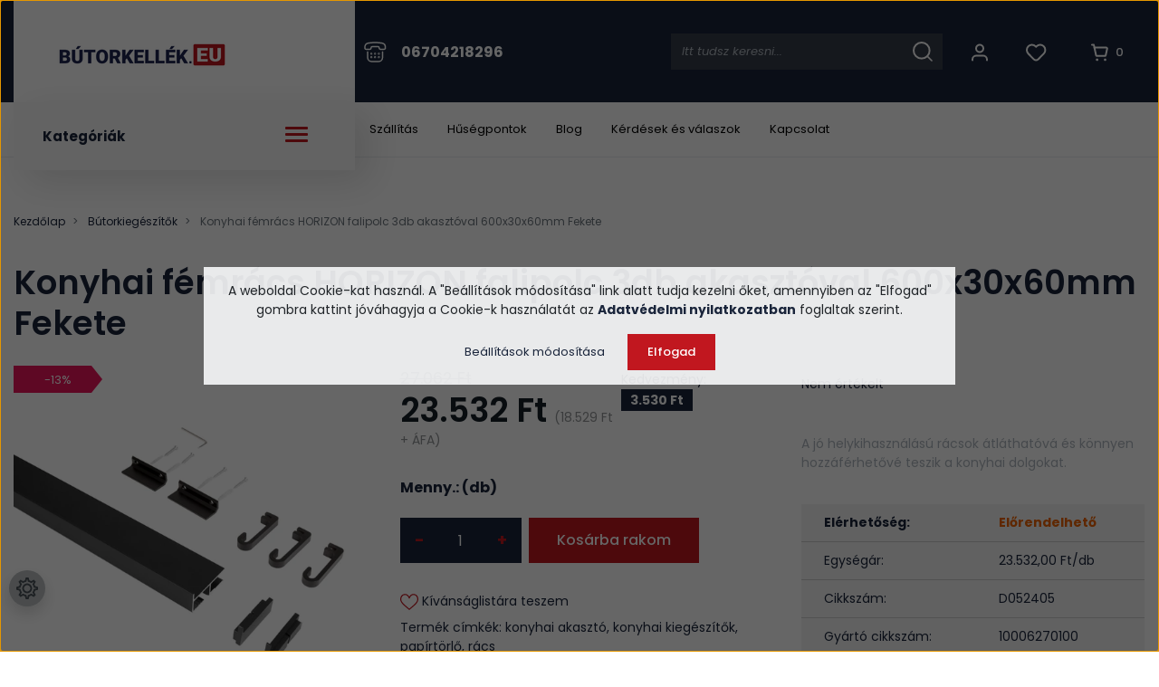

--- FILE ---
content_type: text/html; charset=UTF-8
request_url: https://butorkellek.eu/butorkiegeszitok/konyhai-femracs-horizon-falipolc-3db-akasztoval-600x30x60mm-fekete-11092
body_size: 42591
content:

<!DOCTYPE html>
<html lang="hu" dir="ltr">
<head>
    <title>Konyhai fémrács HORIZON falipolc 3db akasztóval 600x30x60mm Fekete - Bútorkellék.Eu</title>
    <meta charset="utf-8">
    <meta name="description" content="Válassza bútorszerelvény webáruházunk Konyhai fémrács HORIZON falipolc 3db akasztóval 600x30x60mm Fekete termékét, hiszen már 23.532 Ft -os kedvező áron a Bútorkellék.Eu oldalon megrendelhető.">
    <meta name="robots" content="index, follow">
    <link rel="image_src" href="https://butorkiegesztiok.cdn.shoprenter.hu/custom/butorkiegesztiok/image/data/product2/konyhai-femracs-horizon-falipolc-3db-akasztoval-600x30x60mm-fekete-d052405-01.jpg.webp?lastmod=1720439816.1666100965">
    <meta property="og:title" content="Konyhai fémrács HORIZON falipolc 3db akasztóval 600x30x60mm Fekete" />
    <meta property="og:type" content="product" />
    <meta property="og:url" content="https://butorkellek.eu/konyhai-femracs-horizon-falipolc-3db-akasztoval-600x30x60mm-fekete-11092" />
    <meta property="og:image" content="https://butorkiegesztiok.cdn.shoprenter.hu/custom/butorkiegesztiok/image/cache/w1719h900/product2/konyhai-femracs-horizon-falipolc-3db-akasztoval-600x30x60mm-fekete-d052405-01.jpg.webp?lastmod=1720439816.1666100965" />
    <meta property="og:description" content="A jó helykihasználású rácsok átláthatóvá és könnyen hozzáférhetővé teszik a konyhai dolgokat." />
    <link href="https://butorkiegesztiok.cdn.shoprenter.hu/custom/butorkiegesztiok/image/data/butorkellek-logo-favicon-24.jpg?lastmod=1732112625.1666100965" rel="icon" />
    <link href="https://butorkiegesztiok.cdn.shoprenter.hu/custom/butorkiegesztiok/image/data/butorkellek-logo-favicon-24.jpg?lastmod=1732112625.1666100965" rel="apple-touch-icon" />
    <base href="https://butorkellek.eu:443" />
    <meta name="google-site-verification" content="58ZKxb0Q_Y42aMljAIthzv1fIpuo_nkrdJhbts9b08o" />
<meta name="google-site-verification" content="kH6kLbHTtbZ2X0r8Liq5xzKtRbwghtFZhNYi8MdjNv8" />
<meta name="google-site-verification" content="1h_InnYJcFsUeu_j_Ato-FbMqailll6RgfuoGw7ImHU" />
<meta name="facebook-domain-verification" content="sau2ozax3n68ulogppkto84b1dbt1o" />
<meta name="p:domain_verify" content="6dd87afbf67d145f1b506df07b070c24"/>
<meta name="dc.publisher" content="https://butorkellek.eu" />
<meta name="dc.language" content="hu" />
<meta name="dc.title" content="Bútorszerelvény Webáruház - Bútorkellékek és Vasalatok" />
<meta name="dc.description" content="A bútorszerelvény webáruház igen széles kínálattal rendelkezik. A bútorkellékek és vasalatok, mind olyan bútor kiegészítő, amely segít a mindennapokban." />
<meta name="msvalidate.01" content="B59DF43698CAA35D3B69D8CE6BD4C6C2" />

    <meta name="viewport" content="width=device-width, initial-scale=1, maximum-scale=1, user-scalable=0">
            <link href="https://butorkellek.eu/konyhai-femracs-horizon-falipolc-3db-akasztoval-600x30x60mm-fekete-11092" rel="canonical">
    
            
                    
            	 <link rel="preconnect" href="https://fonts.googleapis.com">
	<link rel="preconnect" href="https://fonts.gstatic.com" crossorigin>
	<link href="https://fonts.googleapis.com/css2?family=Poppins:ital,wght@0,400;0,500;0,600;0,700;0,800;1,400;1,500;1,600;1,700;1,800&display=swap" rel="stylesheet">
    <link href="https://cdnjs.cloudflare.com/ajax/libs/fancybox/3.5.7/jquery.fancybox.min.css" rel="stylesheet" />

            <link rel="stylesheet" href="https://butorkiegesztiok.cdn.shoprenter.hu/custom/butorkiegesztiok/catalog/view/theme/starter_1/style/1726222080.1582880535.1727445953.1763973241.css?v=null.1666100965" media="screen">
            <link rel="stylesheet" href="https://butorkiegesztiok.cdn.shoprenter.hu/custom/butorkiegesztiok/catalog/view/theme/starter_1/stylesheet/stylesheet.css?v=1763973240" media="screen">
        <script>
        window.nonProductQuality = 80;
    </script>
    <script src="//ajax.googleapis.com/ajax/libs/jquery/1.10.2/jquery.min.js"></script>
    <script>window.jQuery || document.write('<script src="https://butorkiegesztiok.cdn.shoprenter.hu/catalog/view/javascript/jquery/jquery-1.10.2.min.js?v=1484139539"><\/script>');</script>
    <script src="//cdn.jsdelivr.net/npm/slick-carousel@1.8.1/slick/slick.min.js"></script>

            
    
    <!-- Header JavaScript codes -->
            <script src="https://butorkiegesztiok.cdn.shoprenter.hu/web/compiled/js/countdown.js?v=1765368395"></script>
                    <script src="https://butorkiegesztiok.cdn.shoprenter.hu/web/compiled/js/base.js?v=1765368395"></script>
                    <script src="https://butorkiegesztiok.cdn.shoprenter.hu/web/compiled/js/productreview.js?v=1765368395"></script>
                    <script src="https://butorkiegesztiok.cdn.shoprenter.hu/web/compiled/js/before_starter2_head.js?v=1765368395"></script>
                    <script src="https://butorkiegesztiok.cdn.shoprenter.hu/web/compiled/js/before_starter2_productpage.js?v=1765368395"></script>
                    <script src="https://butorkiegesztiok.cdn.shoprenter.hu/web/compiled/js/nanobar.js?v=1765368395"></script>
                    <!-- Header jQuery onLoad scripts -->
    <script>window.countdownFormat='%D:%H:%M:%S';var BASEURL='https://butorkellek.eu';Currency={"symbol_left":"","symbol_right":" Ft","decimal_place":0,"decimal_point":",","thousand_point":".","currency":"HUF","value":1};var ShopRenter=ShopRenter||{};ShopRenter.product={"id":11092,"sku":"D052405","currency":"HUF","unitName":"db","price":23532,"name":"Konyhai f\u00e9mr\u00e1cs HORIZON falipolc 3db akaszt\u00f3val 600x30x60mm Fekete","brand":"Forest","currentVariant":[],"parent":{"id":11092,"sku":"D052405","unitName":"db","price":23532,"name":"Konyhai f\u00e9mr\u00e1cs HORIZON falipolc 3db akaszt\u00f3val 600x30x60mm Fekete"}};function setAutoHelpTitles(){$('.autohelp[title]').each(function(){if(!$(this).parents('.aurora-scroll-mode').length){$(this).attr('rel',$(this).attr('title'));$(this).removeAttr('title');$(this).qtip({content:{text:$(this).attr('rel')},hide:{fixed:true},position:{corner:{target:'topMiddle',tooltip:'bottomMiddle'},adjust:{screen:true}},style:{border:{color:'#dbdbdb'},background:'#ffffff',width:250}});}});}
$(document).ready(function(){setAutoHelpTitles();});$(window).load(function(){var init_relatedproducts_Scroller=function(){$("#relatedproducts .aurora-scroll-click-mode").each(function(){var max=0;$(this).find($(".list_prouctname")).each(function(){var h=$(this).height();max=h>max?h:max;});$(this).find($(".list_prouctname")).each(function(){$(this).height(max);});});$("#relatedproducts .aurora-scroll-click-mode").auroraScroll({autoMode:"click",frameRate:60,speed:2.5,direction:-1,elementClass:"product-snapshot",pauseAfter:false,horizontal:true,visible:1,arrowsPosition:1},function(){initAurora();});}
init_relatedproducts_Scroller();var init_similar_products_Scroller=function(){$("#similar_products .aurora-scroll-click-mode").each(function(){var max=0;$(this).find($(".list_prouctname")).each(function(){var h=$(this).height();max=h>max?h:max;});$(this).find($(".list_prouctname")).each(function(){$(this).height(max);});});$("#similar_products .aurora-scroll-click-mode").auroraScroll({autoMode:"click",frameRate:60,speed:2.5,direction:-1,elementClass:"product-snapshot",pauseAfter:false,horizontal:true,visible:1,arrowsPosition:1},function(){initAurora();});}
init_similar_products_Scroller();});</script><script src="https://butorkiegesztiok.cdn.shoprenter.hu/web/compiled/js/vue/manifest.bundle.js?v=1765368393"></script><script>var ShopRenter=ShopRenter||{};ShopRenter.onCartUpdate=function(callable){document.addEventListener('cartChanged',callable)};ShopRenter.onItemAdd=function(callable){document.addEventListener('AddToCart',callable)};ShopRenter.onItemDelete=function(callable){document.addEventListener('deleteCart',callable)};ShopRenter.onSearchResultViewed=function(callable){document.addEventListener('AuroraSearchResultViewed',callable)};ShopRenter.onSubscribedForNewsletter=function(callable){document.addEventListener('AuroraSubscribedForNewsletter',callable)};ShopRenter.onCheckoutInitiated=function(callable){document.addEventListener('AuroraCheckoutInitiated',callable)};ShopRenter.onCheckoutShippingInfoAdded=function(callable){document.addEventListener('AuroraCheckoutShippingInfoAdded',callable)};ShopRenter.onCheckoutPaymentInfoAdded=function(callable){document.addEventListener('AuroraCheckoutPaymentInfoAdded',callable)};ShopRenter.onCheckoutOrderConfirmed=function(callable){document.addEventListener('AuroraCheckoutOrderConfirmed',callable)};ShopRenter.onCheckoutOrderPaid=function(callable){document.addEventListener('AuroraOrderPaid',callable)};ShopRenter.onCheckoutOrderPaidUnsuccessful=function(callable){document.addEventListener('AuroraOrderPaidUnsuccessful',callable)};ShopRenter.onProductPageViewed=function(callable){document.addEventListener('AuroraProductPageViewed',callable)};ShopRenter.onMarketingConsentChanged=function(callable){document.addEventListener('AuroraMarketingConsentChanged',callable)};ShopRenter.onCustomerRegistered=function(callable){document.addEventListener('AuroraCustomerRegistered',callable)};ShopRenter.onCustomerLoggedIn=function(callable){document.addEventListener('AuroraCustomerLoggedIn',callable)};ShopRenter.onCustomerUpdated=function(callable){document.addEventListener('AuroraCustomerUpdated',callable)};ShopRenter.onCartPageViewed=function(callable){document.addEventListener('AuroraCartPageViewed',callable)};ShopRenter.customer={"userId":0,"userClientIP":"3.145.215.90","userGroupId":8,"customerGroupTaxMode":"gross","customerGroupPriceMode":"gross_net_tax","email":"","phoneNumber":"","name":{"firstName":"","lastName":""}};ShopRenter.theme={"name":"butorkellek2023","family":"starter","parent":""};ShopRenter.shop={"name":"butorkiegesztiok","locale":"hu","currency":{"code":"HUF","rate":1},"domain":"butorkiegesztiok.myshoprenter.hu"};ShopRenter.page={"route":"product\/product","queryString":"butorkiegeszitok\/konyhai-femracs-horizon-falipolc-3db-akasztoval-600x30x60mm-fekete-11092"};ShopRenter.formSubmit=function(form,callback){callback();};let loadedAsyncScriptCount=0;function asyncScriptLoaded(position){loadedAsyncScriptCount++;if(position==='body'){if(document.querySelectorAll('.async-script-tag').length===loadedAsyncScriptCount){if(/complete|interactive|loaded/.test(document.readyState)){document.dispatchEvent(new CustomEvent('asyncScriptsLoaded',{}));}else{document.addEventListener('DOMContentLoaded',()=>{document.dispatchEvent(new CustomEvent('asyncScriptsLoaded',{}));});}}}}</script><script type="text/javascript"async class="async-script-tag"onload="asyncScriptLoaded('header')"src="https://static2.rapidsearch.dev/resultpage.js?shop=butorkiegesztiok.shoprenter.hu"></script><script type="text/javascript"async class="async-script-tag"onload="asyncScriptLoaded('header')"src="https://www.onlinepenztarca.hu/js/onlinepenztarcajs.js?btr=ryINj-HhVJe-BU2c0-sz6tJ"></script><script type="text/javascript"async class="async-script-tag"onload="asyncScriptLoaded('header')"src="https://api-one-conv-measure.heureka.group/shoprenter_app/ocm_js?shop_id=113718&domain=arukereso.hu"></script><script type="text/javascript"async class="async-script-tag"onload="asyncScriptLoaded('header')"src="https://onsite.optimonk.com/script.js?account=11742"></script><script type="text/javascript"src="https://butorkiegesztiok.cdn.shoprenter.hu/web/compiled/js/vue/customerEventDispatcher.bundle.js?v=1765368393"></script><!--Custom header scripts--><script>!function(w,d,t){w.TiktokAnalyticsObject=t;var ttq=w[t]=w[t]||[];ttq.methods=["page","track","identify","instances","debug","on","off","once","ready","alias","group","enableCookie","disableCookie"],ttq.setAndDefer=function(t,e){t[e]=function(){t.push([e].concat(Array.prototype.slice.call(arguments,0)))}};for(var i=0;i<ttq.methods.length;i++)ttq.setAndDefer(ttq,ttq.methods[i]);ttq.instance=function(t){for(var e=ttq._i[t]||[],n=0;n<ttq.methods.length;n++)ttq.setAndDefer(e,ttq.methods[n]);return e},ttq.load=function(e,n){var i="https://analytics.tiktok.com/i18n/pixel/events.js";ttq._i=ttq._i||{},ttq._i[e]=[],ttq._i[e]._u=i,ttq._t=ttq._t||{},ttq._t[e]=+new Date,ttq._o=ttq._o||{},ttq._o[e]=n||{};var o=document.createElement("script");o.type="text/javascript",o.async=!0,o.src=i+"?sdkid="+e+"&lib="+t;var a=document.getElementsByTagName("script")[0];a.parentNode.insertBefore(o,a)};ttq.load('CDLOTFRC77U15JGRILE0');ttq.page();}(window,document,'ttq');</script><script defer async src='https://cdn.trustindex.io/loader-cert.js?6516e7358ac39362217689745e1'></script>                <script>window["bp"]=window["bp"]||function(){(window["bp"].q=window["bp"].q||[]).push(arguments);};window["bp"].l=1*new Date();scriptElement=document.createElement("script");firstScript=document.getElementsByTagName("script")[0];scriptElement.async=true;scriptElement.src='https://pixel.barion.com/bp.js';firstScript.parentNode.insertBefore(scriptElement,firstScript);window['barion_pixel_id']='BP-c1LGUoeCgy-73';bp('init','addBarionPixelId','BP-c1LGUoeCgy-73');</script><noscript>
    <img height="1" width="1" style="display:none" alt="Barion Pixel" src="https://pixel.barion.com/a.gif?ba_pixel_id='BP-c1LGUoeCgy-73'&ev=contentView&noscript=1">
</noscript>
                        <script type="text/javascript" src="https://butorkiegesztiok.cdn.shoprenter.hu/web/compiled/js/vue/fullBarionPixel.bundle.js?v=1765368393"></script>


                                <script type="text/javascript" src="https://butorkiegesztiok.cdn.shoprenter.hu/web/compiled/js/vue/TikTokClickIdListener.bundle.js?v=1765368393"></script>

            <script>window.dataLayer=window.dataLayer||[];function gtag(){dataLayer.push(arguments)};var ShopRenter=ShopRenter||{};ShopRenter.config=ShopRenter.config||{};ShopRenter.config.googleConsentModeDefaultValue="denied";</script>                        <script type="text/javascript" src="https://butorkiegesztiok.cdn.shoprenter.hu/web/compiled/js/vue/googleConsentMode.bundle.js?v=1765368393"></script>

            <!-- Facebook Pixel Code -->
<script>
!function(f,b,e,v,n,t,s)
{if(f.fbq)return;n=f.fbq=function(){n.callMethod?
n.callMethod.apply(n,arguments):n.queue.push(arguments)};
if(!f._fbq)f._fbq=n;n.push=n;n.loaded=!0;n.version='2.0';
n.queue=[];t=b.createElement(e);t.async=!0;
t.src=v;s=b.getElementsByTagName(e)[0];
s.parentNode.insertBefore(t,s)}(window,document,'script',
'https://connect.facebook.net/en_US/fbevents.js');
fbq('init', '1759989490915730', {
  em: 'email@email.com',   // Values will be hashed automatically by the pixel using SHA-256
  ph: '1234567890',
});
fbq('track', 'PageView');
document.addEventListener('AuroraProductPageViewed', function(auroraEvent) {
                    fbq('track', 'ViewContent', {
                        content_type: 'product',
                        content_ids: [auroraEvent.detail.product.id.toString()],
                        value: parseFloat(auroraEvent.detail.product.grossUnitPrice),
                        currency: auroraEvent.detail.product.currency
                    }, {
                        eventID: auroraEvent.detail.event.id
                    });
                });
document.addEventListener('AuroraAddedToCart', function(auroraEvent) {
    var fbpId = [];
    var fbpValue = 0;
    var fbpCurrency = '';

    auroraEvent.detail.products.forEach(function(item) {
        fbpValue += parseFloat(item.grossUnitPrice) * item.quantity;
        fbpId.push(item.id);
        fbpCurrency = item.currency;
    });


    fbq('track', 'AddToCart', {
        content_ids: fbpId,
        content_type: 'product',
        value: fbpValue,
        currency: fbpCurrency
    }, {
        eventID: auroraEvent.detail.event.id
    });
})
window.addEventListener('AuroraMarketingCookie.Changed', function(event) {
            let consentStatus = event.detail.isAccepted ? 'grant' : 'revoke';
            if (typeof fbq === 'function') {
                fbq('consent', consentStatus);
            }
        });
</script>
<noscript>
 <img height="1" width="1" 
src="https://www.facebook.com/tr?id=1759989490915730&ev=PageView
&noscript=1"/>
</noscript>
<!-- End Facebook Pixel Code -->
            <!-- Google Tag Manager -->
<script>(function(w,d,s,l,i){w[l]=w[l]||[];w[l].push({'gtm.start':
new Date().getTime(),event:'gtm.js'});var f=d.getElementsByTagName(s)[0],
j=d.createElement(s),dl=l!='dataLayer'?'&l='+l:'';j.async=true;j.src=
'https://www.googletagmanager.com/gtm.js?id='+i+dl;f.parentNode.insertBefore(j,f);
})(window,document,'script','dataLayer','GTM-5T6F48');</script>
<!-- End Google Tag Manager -->
            
            <meta name="google-site-verification" content="njuvRzHpsBixkyh-GXNXDsY1vVCKEnVzKdl5ROaetHo"/>

                <!--Global site tag(gtag.js)--><script async src="https://www.googletagmanager.com/gtag/js?id=AW-931268855"></script><script>window.dataLayer=window.dataLayer||[];function gtag(){dataLayer.push(arguments);}
gtag('js',new Date());gtag('config','AW-931268855',{"allow_enhanced_conversions":true});gtag('config','AW-714715359',{"allow_enhanced_conversions":true});gtag('config','G-X9Q7T81QZC');gtag('config','AW-16922975323');</script>                                <script type="text/javascript" src="https://butorkiegesztiok.cdn.shoprenter.hu/web/compiled/js/vue/GA4EventSender.bundle.js?v=1765368393"></script>

    
    
</head>
<body id="body" class="page-body product-page-body starter_1-body desktop-device-body" role="document">
<script>var bodyComputedStyle=window.getComputedStyle(document.body);ShopRenter.theme.breakpoints={'xs':parseInt(bodyComputedStyle.getPropertyValue('--breakpoint-xs')),'sm':parseInt(bodyComputedStyle.getPropertyValue('--breakpoint-sm')),'md':parseInt(bodyComputedStyle.getPropertyValue('--breakpoint-md')),'lg':parseInt(bodyComputedStyle.getPropertyValue('--breakpoint-lg')),'xl':parseInt(bodyComputedStyle.getPropertyValue('--breakpoint-xl'))}</script><!--Google Tag Manager(noscript)--><noscript><iframe src="https://www.googletagmanager.com/ns.html?id=GTM-5T6F48"
height="0"width="0"style="display:none;visibility:hidden"></iframe></noscript><!--End Google Tag Manager(noscript)--><div id="fb-root"></div><script>(function(d,s,id){var js,fjs=d.getElementsByTagName(s)[0];if(d.getElementById(id))return;js=d.createElement(s);js.id=id;js.src="//connect.facebook.net/hu_HU/sdk/xfbml.customerchat.js#xfbml=1&version=v2.12&autoLogAppEvents=1";fjs.parentNode.insertBefore(js,fjs);}(document,"script","facebook-jssdk"));</script>
                    

<!-- cached -->    <div class="nanobar-cookie-cog d-flex-center rounded-circle js-hidden-nanobar-button">
        <svg xmlns="https://www.w3.org/2000/svg" width="24" height="24" viewBox="0 0 512 512">
    <path fill="currentColor" d="M512 289.7v-67.5l-68.2-18.1c-4.3-15.4-10.4-30.2-18.4-44.2l34.9-60.6 -47.6-47.6 -60.6 34.9c-14-8-28.8-14.1-44.2-18.4L289.7 0h-67.5l-18.1 68.2c-15.4 4.3-30.2 10.4-44.2 18.4L99.4 51.7 51.7 99.4l34.9 60.6c-8 14-14.1 28.8-18.4 44.2L0 222.3v67.5l68.2 18.1c4.3 15.4 10.4 30.2 18.4 44.2l-34.9 60.6 47.6 47.6 60.6-34.9c14 8 28.8 14.1 44.2 18.4l18.1 68.2h67.5l18.1-68.2c15.4-4.3 30.2-10.4 44.2-18.4l60.6 34.9 47.6-47.6 -34.9-60.6c8-14 14.1-28.8 18.4-44.2L512 289.7zM410.1 275.5l-2.5 12.1c-3.9 18.9-11.4 36.8-22.1 53.2l-6.8 10.3 31.6 55 -4.3 4.3 -55-31.6 -10.3 6.8c-16.4 10.8-34.3 18.2-53.2 22.1l-12.1 2.5L259 472h-6l-16.5-61.9 -12.1-2.5c-18.9-3.9-36.8-11.4-53.2-22.1l-10.3-6.8 -55 31.6 -4.3-4.3 31.6-55 -6.8-10.3c-10.8-16.4-18.2-34.3-22.1-53.2l-2.5-12.1L40 259v-6l61.9-16.5 2.5-12.1c3.9-18.9 11.4-36.8 22.1-53.2l6.8-10.3 -31.6-55 4.3-4.3 55 31.6 10.3-6.8c16.4-10.8 34.3-18.2 53.2-22.1l12.1-2.5L253 40h6l16.5 61.9 12.1 2.5c18.9 3.9 36.8 11.4 53.2 22.1l10.3 6.8 55-31.6 4.3 4.3 -31.6 55 6.8 10.3c10.8 16.4 18.2 34.3 22.1 53.2l2.5 12.1L472 253v6L410.1 275.5z"/>
    <path fill="currentColor" d="M256 140c-64 0-116 52-116 116s52 116 116 116 116-52 116-116S320 140 256 140zM256 332c-41.9 0-76-34.1-76-76s34.1-76 76-76 76 34.1 76 76S297.9 332 256 332z"/>
</svg>
    </div>
<div class="Fixed nanobar js-nanobar-first-login">
    <div class="container nanobar-container">
        <div class="row flex-column flex-sm-row">
            <div class="col-12 col-sm-6 col-lg-8 nanobar-text-cookies align-self-center text-sm-left">
                <span style="font-size:14px;">A weboldal Cookie-kat használ. A "Beállítások módosítása" link alatt tudja kezelni őket, amennyiben az "Elfogad" gombra kattint jóváhagyja a Cookie-k használatát az <strong><a href="https://butorkellek.eu/adatvedelmi-nyilatkozat" target="_self">Adatvédelmi nyilatkozatban</a></strong> foglaltak szerint.</span>
            </div>
            <div class="col-12 col-sm-6 col-lg-4 nanobar-buttons m-sm-0 text-center text-sm-right">
                <a href="" class="btn btn-link nanobar-settings-button js-nanobar-settings-button">
                    Beállítások módosítása
                </a>
                <a href="" class="btn btn-primary nanobar-btn js-nanobar-close-cookies" data-button-save-text="Beállítások mentése">
                    Elfogad
                </a>
            </div>
        </div>
        <div class="nanobar-cookies js-nanobar-cookies flex-column flex-sm-row text-left pt-3 mt-3" style="display: none;">
            <div class="form-check pt-2 pb-2 pr-2 mb-0">
                <input class="form-check-input" type="checkbox" name="required_cookies" disabled checked />
                <label class="form-check-label">
                    Szükséges cookie-k
                    <div class="cookies-help-text text-muted">
                        Ezek a cookie-k segítenek abban, hogy a webáruház használható és működőképes legyen.
                    </div>
                </label>
            </div>
            <div class="form-check pt-2 pb-2 pr-2 mb-0">
                <input class="form-check-input js-nanobar-marketing-cookies" type="checkbox" name="marketing_cookies"
                         checked />
                <label class="form-check-label">
                    Marketing cookie-k
                    <div class="cookies-help-text text-muted">
                        Ezeket a cookie-k segítenek abban, hogy az Ön érdeklődési körének megfelelő reklámokat és termékeket jelenítsük meg a webáruházban.
                    </div>
                </label>
            </div>
        </div>
    </div>
</div>

<script>
    (function ($) {
        $(document).ready(function () {
            new AuroraNanobar.FirstLogNanobarCheckbox(jQuery('.js-nanobar-first-login'), 'modal');
        });
    })(jQuery);
</script>
<!-- /cached -->
<!-- cached --><div class="Fixed nanobar js-nanobar-free-shipping">
    <div class="container nanobar-container">
        <button type="button" class="close js-nanobar-close" aria-label="Close">
            <span aria-hidden="true">&times;</span>
        </button>
        <div class="nanobar-text px-3"></div>
    </div>
</div>

<script>$(document).ready(function(){document.nanobarInstance=new AuroraNanobar.FreeShippingNanobar($('.js-nanobar-free-shipping'),'modal','25','','1');});</script><!-- /cached -->
                <!-- page-wrap -->

                <div class="page-wrap">
                                                
    <header class="sticky-header d-none d-lg-block">
                    <div class="header-top-line">
                <div class="container">
                    <div class="header-top d-flex">
						  <nav class="navbar navbar-expand-lg justify-content-between">
                            <div class="butorkellek-menu-wrapper">
							  <div class="butorkellek-menu">								
									  <!-- cached -->
    <a class="navbar-brand" href="/"><img style="border: 0; max-width: 220px;" src="https://butorkiegesztiok.cdn.shoprenter.hu/custom/butorkiegesztiok/image/cache/w220h35m00/butorkellek-logo-2.png?v=1736161642" title="Bútorszerelvény Webáruház" alt="Bútorszerelvény Webáruház" /></a>
<!-- /cached -->								   
							  </div>
							</div>
							  <div class="navbar-top-inner">
								     
									  <div class="navbar-top-phone-container">
										  <span class="hamburger-phone-icon">
												<svg xmlns="http://www.w3.org/2000/svg" width="25" height="23" fill="none" viewBox="0 0 25 23">
  <path stroke="#fff" stroke-linecap="round" stroke-linejoin="round" stroke-width="1.5" d="M4.5 1.675c-2.1.5-3.5 2.3-3.5 4.4v.9c0 .4.2.8.4 1.1.3.3.7.4 1.1.4h3.8c.8 0 1.5-.7 1.5-1.5s.7-1.5 1.5-1.5h6c.8 0 1.5.7 1.5 1.5s.7 1.5 1.5 1.5h3.8c.8 0 1.5-.7 1.5-1.5v-.9c0-2.1-1.5-3.9-3.5-4.4-5.3-.9-10.5-.9-15.6 0Zm-.5 9.8v6c0 2.5 2 4.5 4.5 4.5H16c2.5 0 4.5-2 4.5-4.5v-6"/>
  <path stroke="#fff" stroke-linecap="round" stroke-linejoin="round" stroke-width="1.5" d="M8.1 12.975c-.2 0-.4.2-.4.4s.2.4.4.4.4-.2.4-.4-.2-.4-.4-.4Zm4.1 0c-.2 0-.4.2-.4.4s.2.4.4.4.4-.2.4-.4-.2-.4-.4-.4Zm4.2 0c-.2 0-.4.2-.4.4s.2.4.4.4.4-.2.4-.4-.2-.4-.4-.4Zm-8.3 3.8c-.2 0-.4.2-.4.4s.2.4.4.4.4-.2.4-.4-.2-.4-.4-.4Zm4.1 0c-.2 0-.4.2-.4.4s.2.4.4.4.4-.2.4-.4-.2-.4-.4-.4Zm4.2 0c-.2 0-.4.2-.4.4s.2.4.4.4.4-.2.4-.4-.2-.4-.4-.4Z"/>
</svg>
											</span>
											<a class="navbar-top-phone-link hamburger-contacts-link" href="tel:06704218296">06704218296</a>
									  </div>										
                                    								  <div class="d-flex ml-auto align-items-center">
									     
																					
<div class="dropdown search-module d-flex">
    <div class="input-group">
        <input class="form-control disableAutocomplete" type="text" placeholder="keresés..." value=""
               id="filter_keyword" 
               onclick="this.value=(this.value==this.defaultValue)?'':this.value;"/>
        <div class="input-group-append">
            <button class="btn btn-link" onclick="moduleSearch();">
                <svg xmlns="http://www.w3.org/2000/svg" width="22" height="22" fill="none" viewBox="0 0 22 22">
  <circle cx="9.824" cy="9.824" r="8.824" stroke="#fff" stroke-linecap="round" stroke-linejoin="round" stroke-width="2"/>
  <path stroke="#fff" stroke-linecap="round" stroke-linejoin="round" stroke-width="1.5" d="m21 21-4.938-4.938"/>
</svg>
            </button>
        </div>
    </div>

    <input type="hidden" id="filter_description" value="0"/>
    <input type="hidden" id="search_shopname" value="butorkiegesztiok"/>
    <div id="results" class="dropdown-menu search-results p-0"></div>
</div>



																				 <!-- cached -->
    <ul class="nav login-list">
                    <li class="nav-item">
                <a class="nav-link btn d-flex align-items-center" href="index.php?route=account/login" title="Belépés">
                    <span>
                        <svg xmlns="http://www.w3.org/2000/svg" width="18" height="20" fill="none" viewBox="0 0 18 20">
  <circle cx="9" cy="5.5" r="4" stroke="currentColor" stroke-linecap="round" stroke-linejoin="round" stroke-width="2"/>
  <path stroke="currentColor" stroke-linecap="round" stroke-linejoin="round" stroke-width="2" d="M17 18.5v-.75a4.25 4.25 0 0 0-4.25-4.25h-7.5A4.25 4.25 0 0 0 1 17.75v.75"/>
</svg>
                    </span>
                </a>
            </li>
            </ul>
<!-- /cached -->
										<hx:include src="/_fragment?_path=_format%3Dhtml%26_locale%3Den%26_controller%3Dmodule%252Fwishlist&amp;_hash=IlMLoufotRHlJVB6x98%2F1Tnkvx1TnLf%2FXiXdwpiq6TM%3D"></hx:include>
										<div id="js-cart">
											<hx:include src="/_fragment?_path=_format%3Dhtml%26_locale%3Den%26_controller%3Dmodule%252Fcart&amp;_hash=icNryK7fiLMED7re3taGgRcS5CSyxdIcrXSpQZP1fQ8%3D"></hx:include>
										</div>
								  </div>
								
							  </div>
                           
                        </nav>                       
                    </div>
                </div>
            </div>
            <div class="header-bottom-line">
                <div class="container">
                    <div class="header-bottom d-flex">
                       <div class="header-top-left d-flex align-items-center">
						   
						    <div class="header-top-categories-wrapper">
										   <div class="h-100 position-relative" >	
											   <div class="d-flex justify-content-between butorkellek-categories-wrapper w-100">									    
												   Kategóriák
													<div class="hamburger-icon position-relative">
														<div class="hamburger-icon-line position-absolute line-1"></div>
														<div class="hamburger-icon-line position-absolute line-2"></div>
														<div class="hamburger-icon-line position-absolute line-3"></div>
													</div>
												</div>
											    


                    
            <div id="module_category_wrapper" class="module-category-wrapper">
    
    <div id="category" class="module content-module header-position category-module" >
                <div class="module-body">
                        <div id="category-nav">
            


<ul class="category nav flex-column category-menu sf-menu sf-vertical cached">
    <li id="cat_125" class="nav-item item category-list module-list even">
    <a href="https://butorkellek.eu/olcsobb" class="nav-link">
                Olcsóbb
    </a>
    </li><li id="cat_199" class="nav-item item category-list module-list parent odd dropDownParentSide align-1">
    <a href="https://butorkellek.eu/barkacs-szerszam" class="nav-link">
                Barkács-szerszám
    </a>
    <div class="children js-subtree-dropdown subtree-dropdown">
        <div style="width: 1197px; height: 663px" class="subtree-dropdown-inner p-3">
            <div class="dropdown-wrapper dropdown-bg-6">
	<div class="dropdown-list-wrapper col-5">
		<div class="dropdown-menu-item"><a class="dropdown-menu-item-link" href="/barkacs-szerszam/kezi-szerszamok">
			<img alt="category image" src="https://butorkiegesztiok.cdn.shoprenter.hu/custom/butorkiegesztiok/image/cache/w0h0q80np1/src2023/categories/barkacs/1.jpg?v=1763645070" /> Kézi szerszámok</a>
		</div>

		<div class="dropdown-menu-item"><a class="dropdown-menu-item-link" href="/barkacs-szerszam/akkus-gepek">
			<img alt="category image" src="https://butorkiegesztiok.cdn.shoprenter.hu/custom/butorkiegesztiok/image/cache/w0h0q80np1/src2023/categories/barkacs/2.jpg?v=1763645070" /> Szerszámgépek</a>
		</div>
	</div>

	<div class="col-7 dropdown-border-left">
		<h3 class="dropdown-top-title">TOP ajánlatunk</h3>

		<div class="d-flex flex-row h-100">
			<div class="dropdown-top-wrapper">
				<img alt="top product image" class="dropdown-top-img" src="https://butorkiegesztiok.cdn.shoprenter.hu/custom/butorkiegesztiok/image/cache/w0h0q80np1/src2023/categories/barkacs/product1.jpg?v=1763645070" />
				<p class="dropdown-top-text"><a class="dropdown-top-link" href="/index.php?route=product/list&keyword=Sorolható%20rendszerező">Sorolható rendszerező táskák több méretben</a>
				</p>

				<div class="d-flex flex-column"><span class="dropdown-top-price">2.541 Ft -tól</span>
				</div>
			</div>

			<div class="dropdown-top-wrapper">
				<img alt="top product image" class="dropdown-top-img" src="https://butorkiegesztiok.cdn.shoprenter.hu/custom/butorkiegesztiok/image/cache/w0h0q80np1/src2023/categories/barkacs/product2.jpg?v=1763645070" />
				<p class="dropdown-top-text"><a class="dropdown-top-link" href="/index.php?route=product%2Flist&description=0&keyword=tipli">Tiplik, csavarok óriási választékban</a>
				</p>

				<div class="d-flex flex-column"><span class="dropdown-top-price"></span>
				</div>
			</div>
		</div>
	</div>
</div>
        </div>
    </div>
</li><li id="cat_200" class="nav-item item category-list module-list parent even dropDownParentSide align-1">
    <a href="https://butorkellek.eu/butorajto-ajtofront" class="nav-link">
                Bútorajtó, ajtófront
    </a>
    <div class="children js-subtree-dropdown subtree-dropdown">
        <div style="width: 1197px; height: 663px" class="subtree-dropdown-inner p-3">
            <div class="dropdown-wrapper dropdown-bg-5">
	<div class="dropdown-list-wrapper col-5">
		<div class="dropdown-menu-item"><a class="dropdown-menu-item-link" href="/butorajto-ajtofront/akril-ajtolapok">
			<img alt="category image" src="https://butorkiegesztiok.cdn.shoprenter.hu/custom/butorkiegesztiok/image/cache/w0h0q80np1/src2023/categories/butorajto/1.jpg?v=1763645380" />Akril ajtólapok</a>
		</div>

		<div class="dropdown-menu-item"><a class="dropdown-menu-item-link" href="/butorajto-ajtofront/pvc-ajtolapok">
			<img alt="category image" src="https://butorkiegesztiok.cdn.shoprenter.hu/custom/butorkiegesztiok/image/cache/w0h0q80np1/src2023/categories/butorajto/2.jpg?v=1763645380" />PVC ajtólapok</a>
		</div>

		<div class="dropdown-menu-item"><a class="dropdown-menu-item-link" href="/butorajto-ajtofront/furdoszobai-hatfal-fali-dekorpanel">
			<img alt="category image" src="https://butorkiegesztiok.cdn.shoprenter.hu/custom/butorkiegesztiok/image/cache/w0h0q80np1/src2023/categories/butorajto/4.jpg?v=1763645380" />Fürdőszobai hátfal - Fali dekorpanel</a>
		</div>

		<div class="dropdown-menu-item"><a class="dropdown-menu-item-link" href="/butorajto-ajtofront/konyhai-hatfal-fali-panel">
			<img alt="category image" src="https://butorkiegesztiok.cdn.shoprenter.hu/custom/butorkiegesztiok/image/cache/w0h0q80np1/src2023/categories/butorajto/3.jpg?v=1763645380" />Konyhai hátfal - Fali panel</a>
		</div>
	</div>

	<div class="col-7">
		<h3 class="dropdown-top-title"> </h3>
		<!--
		<div class="d-flex flex-row h-100">
			<div class="dropdown-top-wrapper">
				<img alt="top product image" class="dropdown-top-img" src="https://butorkiegesztiok.cdn.shoprenter.hu/custom/butorkiegesztiok/image/cache/w0h0q80np1/src2023/categories/barkacs/product1.jpg?v=1763645380" />
				<p class="dropdown-top-text"><a class="dropdown-top-link" href="#">Sorolható rendszerező táskák több méretben</a>
				</p>

				<div class="d-flex flex-column"><span class="dropdown-top-price">2.384 Ft -tól</span>
				</div>
			</div>

			<div class="dropdown-top-wrapper">
				<img alt="top product image" class="dropdown-top-img" src="https://butorkiegesztiok.cdn.shoprenter.hu/custom/butorkiegesztiok/image/cache/w0h0q80np1/src2023/categories/barkacs/product2.jpg?v=1763645380" />
				<p class="dropdown-top-text"><a class="dropdown-top-link" href="#">Tiplik, csavarok óriási választékban</a>
				</p>

				<div class="d-flex flex-column"><span class="dropdown-top-price"></span>
				</div>
			</div>
		</div>
-->
	</div>
</div>
        </div>
    </div>
</li><li id="cat_79" class="nav-item item category-list module-list selected parent odd dropDownParentSide align-1">
    <a href="https://butorkellek.eu/butorkiegeszitok" class="nav-link">
                <b>Bútorkiegészítők</b>
    </a>
    <div class="children selected js-subtree-dropdown subtree-dropdown">
        <div style="width: 1197px; height: 663px" class="subtree-dropdown-inner p-3">
            <div class="dropdown-wrapper dropdown-bg-1 ">
	<div class="dropdown-list-wrapper col-9">
		<div class="dropdown-menu-item"><a class="dropdown-menu-item-link" href="https://butorkellek.eu/butorkiegeszitok/barkacslecek">
			<img alt="category image" src="https://butorkiegesztiok.cdn.shoprenter.hu/custom/butorkiegesztiok/image/cache/w0h0q80np1/src2023/categories/butorkiegszitok/1.jpg?v=1763645805" /> Barkácslécek </a>
		</div>
		<div class="dropdown-menu-item"><a class="dropdown-menu-item-link" href="/butorkiegeszitok/evoeszkoztartok">
			<img alt="category image" src="https://butorkiegesztiok.cdn.shoprenter.hu/custom/butorkiegesztiok/image/cache/w0h0q80np1/src2023/categories/butorkiegszitok/2.jpg?v=1763645805" /> Evőeszköztartók </a>
		</div>
		<div class="dropdown-menu-item"><a class="dropdown-menu-item-link" href="/butorkiegeszitok/konyhai-femracsok">
			<img alt="category image" src="https://butorkiegesztiok.cdn.shoprenter.hu/custom/butorkiegesztiok/image/cache/w0h0q80np1/src2023/categories/butorkiegszitok/3.jpg?v=1763645805" /> Fémrácsok </a>
		</div>
		<div class="dropdown-menu-item"><a class="dropdown-menu-item-link sf-with-ul" href="/butorkiegeszitok/fogantyuk">
			<img alt="category image" src="https://butorkiegesztiok.cdn.shoprenter.hu/custom/butorkiegesztiok/image/cache/w0h0q80np1/src2023/categories/butorkiegszitok/4.jpg?v=1763645805" /> Fogantyúk </a>
		</div>
		<div class="dropdown-menu-item"><a class="dropdown-menu-item-link sf-with-ul" href="/butorkiegeszitok/fogasok">
			<img alt="category image" src="https://butorkiegesztiok.cdn.shoprenter.hu/custom/butorkiegesztiok/image/cache/w0h0q80np1/src2023/categories/butorkiegszitok/5.jpg?v=1763645805" /> Fogasok </a>
		</div>
		<div class="dropdown-menu-item"><a class="dropdown-menu-item-link" href="/butorkiegeszitok/gardrob-kiegeszitok">
			<img alt="category image" src="https://butorkiegesztiok.cdn.shoprenter.hu/custom/butorkiegesztiok/image/cache/w0h0q80np1/src2023/categories/butorkiegszitok/6.jpg?v=1763645805" /> Gardrób kiegészítők </a>
		</div>
		<div class="dropdown-menu-item"><a class="dropdown-menu-item-link" href="/butorkiegeszitok/hulladekgyujtok">
			<img alt="category image" src="https://butorkiegesztiok.cdn.shoprenter.hu/custom/butorkiegesztiok/image/cache/w0h0q80np1/src2023/categories/butorkiegszitok/7.jpg?v=1763645805" /> Hulladékgyűjtők </a>
		</div>
		<div class="dropdown-menu-item"><a class="dropdown-menu-item-link" href="/butorkiegeszitok/laminalt-padlo">
			<img alt="category image" src="https://butorkiegesztiok.cdn.shoprenter.hu/custom/butorkiegesztiok/image/cache/w0h0q80np1/src2023/categories/butorkiegszitok/8.jpg?v=1763645805" /> Laminált padló </a>
		</div>
		<div class="dropdown-menu-item"><a class="dropdown-menu-item-link" href="/butorkiegeszitok/perforalt-lemezek">
			<img alt="category image" src="https://butorkiegesztiok.cdn.shoprenter.hu/custom/butorkiegesztiok/image/cache/w0h0q80np1/src2023/categories/butorkiegszitok/9.jpg?v=1763645805" /> Perforált lemezek </a>
		</div>
		<div class="dropdown-menu-item"><a class="dropdown-menu-item-link sf-with-ul" href="/butorkiegeszitok/vilagitastechnika">
			<img alt="category image" src="https://butorkiegesztiok.cdn.shoprenter.hu/custom/butorkiegesztiok/image/cache/w0h0q80np1/src2023/categories/butorkiegszitok/10.jpg?v=1763645805" /> Világítástechnika </a>
		</div>
		<div class="dropdown-menu-item"><a class="dropdown-menu-item-link sf-with-ul" href="/butorkiegeszitok/vizzarok-es-kellekek">
			<img alt="category image" src="https://butorkiegesztiok.cdn.shoprenter.hu/custom/butorkiegesztiok/image/cache/w0h0q80np1/src2023/categories/butorkiegszitok/11.jpg?v=1763645805" /> Vízzárók és kellékek </a>
		</div>
	</div>
</div>
        </div>
    </div>
</li><li id="cat_80" class="nav-item item category-list module-list parent even dropDownParentSide align-1">
    <a href="https://butorkellek.eu/butorszerelvenyek" class="nav-link">
                Bútorszerelvények
    </a>
    <div class="children js-subtree-dropdown subtree-dropdown">
        <div style="width: 1197px; height: 663px" class="subtree-dropdown-inner p-3">
            <div class="dropdown-wrapper dropdown-bg-2 ">
	<div class="dropdown-list-wrapper col-9">
		<div class="dropdown-menu-item"><a class="dropdown-menu-item-link" href="/butorszerelvenyek/asztallabak">
			<img alt="category image" src="https://butorkiegesztiok.cdn.shoprenter.hu/custom/butorkiegesztiok/image/cache/w0h0q80np1/src2023/categories/butorszerelvenyek/1.jpg?v=1707461861" /> Asztallábak </a>
		</div>
		<div class="dropdown-menu-item"><a class="dropdown-menu-item-link" href="/butorszerelvenyek/butorgorgok">
			<img alt="category image" src="https://butorkiegesztiok.cdn.shoprenter.hu/custom/butorkiegesztiok/image/cache/w0h0q80np1/src2023/categories/butorszerelvenyek/2.jpg?v=1707461861" /> Bútorgörgők </a>
		</div>
		<div class="dropdown-menu-item"><a class="dropdown-menu-item-link" href="/butorszerelvenyek/butorpant-kivetopant">
			<img alt="category image" src="https://butorkiegesztiok.cdn.shoprenter.hu/custom/butorkiegesztiok/image/cache/w0h0q80np1/src2023/categories/butorszerelvenyek/3.jpg?v=1707461861" /> Bútorpántok </a>
		</div>
		<div class="dropdown-menu-item"><a class="dropdown-menu-item-link sf-with-ul" href="/butorszerelvenyek/butorzarak">
			<img alt="category image" src="https://butorkiegesztiok.cdn.shoprenter.hu/custom/butorkiegesztiok/image/cache/w0h0q80np1/src2023/categories/butorszerelvenyek/4.jpg?v=1707461861" /> Bútorzárak </a>
		</div>
		<div class="dropdown-menu-item"><a class="dropdown-menu-item-link sf-with-ul" href="/butorszerelvenyek/butorajto-vasalatok">
			<img alt="category image" src="https://butorkiegesztiok.cdn.shoprenter.hu/custom/butorkiegesztiok/image/cache/w0h0q80np1/src2023/categories/butorszerelvenyek/5.jpg?v=1707461861" /> Bútorajtó vasalatok </a>
		</div>
		<div class="dropdown-menu-item"><a class="dropdown-menu-item-link" href="/butorszerelvenyek/csavarok-kotoelemek">
			<img alt="category image" src="https://butorkiegesztiok.cdn.shoprenter.hu/custom/butorkiegesztiok/image/cache/w0h0q80np1/src2023/categories/butorszerelvenyek/6.jpg?v=1707461861" /> Csavarok-Kötőelemek </a>
		</div>
		<div class="dropdown-menu-item"><a class="dropdown-menu-item-link" href="/butorszerelvenyek/fiokrendszerek">
			<img alt="category image" src="https://butorkiegesztiok.cdn.shoprenter.hu/custom/butorkiegesztiok/image/cache/w0h0q80np1/src2023/categories/butorszerelvenyek/7.jpg?v=1707461861" />Fiókrendszerek </a>
		</div>
		<div class="dropdown-menu-item"><a class="dropdown-menu-item-link" href="/butorszerelvenyek/kabelkivezetok">
			<img alt="category image" src="https://butorkiegesztiok.cdn.shoprenter.hu/custom/butorkiegesztiok/image/cache/w0h0q80np1/src2023/categories/butorszerelvenyek/8.jpg?v=1707461861" /> Kábelkivezetők</a>
		</div>
		<div class="dropdown-menu-item"><a class="dropdown-menu-item-link" href="/butorszerelvenyek/labazati-elemek">
			<img alt="category image" src="https://butorkiegesztiok.cdn.shoprenter.hu/custom/butorkiegesztiok/image/cache/w0h0q80np1/src2023/categories/butorszerelvenyek/9.jpg?v=1707461861" /> Lábazati elemek </a>
		</div>
		<div class="dropdown-menu-item"><a class="dropdown-menu-item-link sf-with-ul" href="/butorszerelvenyek/polctartok">
			<img alt="category image" src="https://butorkiegesztiok.cdn.shoprenter.hu/custom/butorkiegesztiok/image/cache/w0h0q80np1/src2023/categories/butorszerelvenyek/10.jpg?v=1707461861" /> Polctartók</a>
		</div>
		<div class="dropdown-menu-item"><a class="dropdown-menu-item-link sf-with-ul" href="/butorszerelvenyek/szekreny-fuggesztok">
			<img alt="category image" src="https://butorkiegesztiok.cdn.shoprenter.hu/custom/butorkiegesztiok/image/cache/w0h0q80np1/src2023/categories/butorszerelvenyek/12.jpg?v=1707461861" /> Szekrény függesztők </a>
		</div>
		<div class="dropdown-menu-item"><a class="dropdown-menu-item-link sf-with-ul" href="/butorszerelvenyek/szekreny-szintezolabak">
			<img alt="category image" src="https://butorkiegesztiok.cdn.shoprenter.hu/custom/butorkiegesztiok/image/cache/w0h0q80np1/src2023/categories/butorszerelvenyek/13.jpg?v=1707461861" /> Szekrény-Szintezőlábak </a>
		</div>
		<div class="dropdown-menu-item"><a class="dropdown-menu-item-link sf-with-ul" href="/butorszerelvenyek/szellozoracsok">
			<img alt="category image" src="https://butorkiegesztiok.cdn.shoprenter.hu/custom/butorkiegesztiok/image/cache/w0h0q80np1/src2023/categories/butorszerelvenyek/14.jpg?v=1707461861" /> Szellőzőrácsok </a>
		</div>
		<div class="dropdown-menu-item"><a class="dropdown-menu-item-link sf-with-ul" href="/butorszerelvenyek/toloajto-szerelvenyek">
			<img alt="category image" src="https://butorkiegesztiok.cdn.shoprenter.hu/custom/butorkiegesztiok/image/cache/w0h0q80np1/src2023/categories/butorszerelvenyek/15.jpg?v=1707461861" />Tolóajtó szerelvények </a>
		</div>
		<div class="dropdown-menu-item" style="height: 96px"> 
		</div>
	</div>
</div>
        </div>
    </div>
</li><li id="cat_81" class="nav-item item category-list module-list parent odd dropDownParentSide align-1">
    <a href="https://butorkellek.eu/keszulekek" class="nav-link">
                Készülékek
    </a>
    <div class="children js-subtree-dropdown subtree-dropdown">
        <div style="width: 1197px; height: 663px" class="subtree-dropdown-inner p-3">
            <div class="dropdown-wrapper dropdown-bg-3">
	<div class="dropdown-list-wrapper col-5">
		<div class="dropdown-menu-item"><a class="dropdown-menu-item-link" href="/keszulekek/fozolap">
			<img alt="category image" src="https://butorkiegesztiok.cdn.shoprenter.hu/custom/butorkiegesztiok/image/cache/w0h0q80np1/src2023/categories/keszulekek/1.jpg?v=1750421797" /> Főzőlap</a>
		</div>

		<div class="dropdown-menu-item"><a class="dropdown-menu-item-link" href="/keszulekek/konnektor-eloszto">
			<img alt="category image" src="https://butorkiegesztiok.cdn.shoprenter.hu/custom/butorkiegesztiok/image/cache/w0h0q80np1/src2023/categories/keszulekek/2.jpg?v=1750421797" /> Konnektor, elosztó </a>
		</div>

		<div class="dropdown-menu-item"><a class="dropdown-menu-item-link" href="/keszulekek/paraelszivo">
			<img alt="category image" src="https://butorkiegesztiok.cdn.shoprenter.hu/custom/butorkiegesztiok/image/cache/w0h0q80np1/src2023/categories/keszulekek/3.jpg?v=1750421797" /> Páraelszívó </a>
		</div>

		<div class="dropdown-menu-item"><a class="dropdown-menu-item-link" href="/keszulekek/smeg-konyhai-keszulekek">
			<img alt="category image" src="https://butorkiegesztiok.cdn.shoprenter.hu/custom/butorkiegesztiok/image/cache/w0h0q80np1/src2023/categories/keszulekek/4.jpg?v=1750421797" /> Smeg konyhai készülékek </a>
		</div>

		<div class="dropdown-menu-item"><a class="dropdown-menu-item-link" href="/keszulekek/suto">
			<img alt="category image" src="https://butorkiegesztiok.cdn.shoprenter.hu/custom/butorkiegesztiok/image/cache/w0h0q80np1/src2023/categories/keszulekek/5.jpg?v=1750421797" /> Sütő </a>
		</div>
	</div>

	<div class="col-7 dropdown-border-left">
		<h3 class="dropdown-top-title">TOP ajánlatunk</h3>

		<div class="d-flex flex-row h-100">
			<div class="dropdown-top-wrapper">
				<img alt="top product image" class="dropdown-top-img" src="https://butorkiegesztiok.cdn.shoprenter.hu/custom/butorkiegesztiok/image/cache/w0h0q80np1/src2023/categories/keszulekek/product1x.jpg?v=1750421797" />
				<p class="dropdown-top-text"><a class="dropdown-top-link" href="/evido-primo-63x-legkevsutoinoxfek-30952">EVIDO PRIMO 63X légkeveréses sütő Inox/fekete </a>
				</p>

				<div class="d-flex flex-column"><span class="dropdown-top-price">89.610 Ft</span>
				</div>
			</div>

			<div class="dropdown-top-wrapper">
				<img alt="top product image" class="dropdown-top-img" src="https://butorkiegesztiok.cdn.shoprenter.hu/custom/butorkiegesztiok/image/cache/w0h0q80np1/src2023/categories/keszulekek/product2.jpg?v=1750421797" />
				<p class="dropdown-top-text"><a class="dropdown-top-link" href="/smeg-kavefozo-bezs-6823?keyword=smeg%20kávéfőző">Smeg Kávéfőző Bézs több színben</a>
				</p>

				<div class="d-flex flex-column"><span class="dropdown-top-price-muted">206.129 Ft</span> <span class="dropdown-top-price">179.242 Ft</span>
				</div>
			</div>
		</div>
	</div>
</div>
        </div>
    </div>
</li><li id="cat_201" class="nav-item item category-list module-list even">
    <a href="https://butorkellek.eu/konyhai-munkalapok" class="nav-link">
                Konyhai munkalapok
    </a>
    </li><li id="cat_82" class="nav-item item category-list module-list parent odd dropDownParentSide align-1">
    <a href="https://butorkellek.eu/mosogatok-es-csaptelepek" class="nav-link">
                Mosogatók és csaptelepek
    </a>
    <div class="children js-subtree-dropdown subtree-dropdown">
        <div style="width: 1197px; height: 663px" class="subtree-dropdown-inner p-3">
            <div class="dropdown-wrapper dropdown-bg-3">
	<div class="dropdown-list-wrapper col-5">
		<div class="dropdown-menu-item"><a class="dropdown-menu-item-link" href="/mosogatok-es-csaptelepek/csaptelepek">
			<img alt="category image" src="https://butorkiegesztiok.cdn.shoprenter.hu/custom/butorkiegesztiok/image/cache/w0h0q80np1/src2023/categories/mosogatok/1.jpg?v=1750421556" /> Csaptelepek</a>
		</div>

		<div class="dropdown-menu-item"><a class="dropdown-menu-item-link" href="/mosogatok-es-csaptelepek/elleci-granit-mosogatok-es-csaptelepek">
			<img alt="category image" src="https://butorkiegesztiok.cdn.shoprenter.hu/custom/butorkiegesztiok/image/cache/w0h0q80np1/src2023/categories/mosogatok/2.jpg?v=1750421556" /> Elleci gránit mosogatók és csaptelepek </a>
		</div>

		<div class="dropdown-menu-item"><a class="dropdown-menu-item-link" href="/mosogatok-es-csaptelepek/mosogato-kiegeszitok">
			<img alt="category image" src="https://butorkiegesztiok.cdn.shoprenter.hu/custom/butorkiegesztiok/image/cache/w0h0q80np1/src2023/categories/mosogatok/3.jpg?v=1750421556" /> Mosogató kiegészítők </a>
		</div>

		<div class="dropdown-menu-item"><a class="dropdown-menu-item-link" href="/mosogatok-es-csaptelepek/rozsdamentes-mosogatok">
			<img alt="category image" src="https://butorkiegesztiok.cdn.shoprenter.hu/custom/butorkiegesztiok/image/cache/w0h0q80np1/src2023/categories/mosogatok/4.jpg?v=1750421556" /> Rozsdamentes mosogatók </a>
		</div>

		<div class="dropdown-menu-item"><a class="dropdown-menu-item-link" href="/mosogatok-es-csaptelepek/granit-mosogatok">
			<img alt="category image" src="https://butorkiegesztiok.cdn.shoprenter.hu/custom/butorkiegesztiok/image/cache/w0h0q80np1/src2023/categories/mosogatok/5.jpg?v=1750421556" /> Gránit mosogatók </a>
		</div>
	</div>

	<div class="col-7 dropdown-border-left">
		<h3 class="dropdown-top-title">TOP ajánlatunk</h3>

		<div class="d-flex flex-row h-100">
			<div class="dropdown-top-wrapper">
				<img alt="top product image" class="dropdown-top-img" src="https://butorkiegesztiok.cdn.shoprenter.hu/custom/butorkiegesztiok/image/cache/w0h0q80np1/src2023/categories/mosogatok/product1.jpg?v=1750421556" />
				<p class="dropdown-top-text"><a class="dropdown-top-link" href="/blancosona-6s-kave-1mgyumcs-silgranit-1000x500mm-pd-extnelk519859-9176?keyword=Blanco%20Sona%206S%20Kávé%20Silgránit%20mosogató%20PD%20ext.%20nélküli">Blanco Sona 6S Kávé Silgránit mosogató PD ext. nélküli </a>
				</p>

				<div class="d-flex flex-column"><span class="dropdown-top-price-muted">125.528 Ft</span> <span class="dropdown-top-price">109.155</span>
				</div>
			</div>

			<div class="dropdown-top-wrapper">
				<img alt="top product image" class="dropdown-top-img" src="https://butorkiegesztiok.cdn.shoprenter.hu/custom/butorkiegesztiok/image/cache/w0h0q80np1/src2023/categories/mosogatok/product2.jpg?v=1750421556" />
				<p class="dropdown-top-text"><a class="dropdown-top-link" href="/grawa-pt2-5110a-beige-granit-mosogato-atm-510mm-7153?keyword=GRAWA%20PT2-5110A%20BEIGE%20gránit%20mosogató">GRAWA PT2-5110A BEIGE gránit mosogató </a>
				</p>

				<div class="d-flex flex-column"><span class="dropdown-top-price-muted">104.675 Ft</span> <span class="dropdown-top-price">91.022 Ft</span>
				</div>
			</div>
		</div>
	</div>
</div>
        </div>
    </div>
</li><li id="cat_197" class="nav-item item category-list module-list parent even dropDownParentSide align-1">
    <a href="https://butorkellek.eu/ragasztok-tomito-anyagok" class="nav-link">
                Ragasztók, tömítő anyagok
    </a>
    <div class="children js-subtree-dropdown subtree-dropdown">
        <div style="width: 1197px; height: 663px" class="subtree-dropdown-inner p-3">
            <div class="dropdown-wrapper dropdown-bg-7">
	<div class="dropdown-list-wrapper col-5">
		<div class="dropdown-menu-item"><a class="dropdown-menu-item-link" href="/ragasztok-tomito-anyagok/faipari-ragasztok">
			<img alt="category image" src="https://butorkiegesztiok.cdn.shoprenter.hu/custom/butorkiegesztiok/image/cache/w0h0q80np1/src2023/categories/ragaszto/1.jpg?v=1756123245" /> Faipari ragasztók </a>
		</div>

		<div class="dropdown-menu-item"><a class="dropdown-menu-item-link" href="/ragasztok-tomito-anyagok/szilikon-tomitoanyagok">
			<img alt="category image" src="https://butorkiegesztiok.cdn.shoprenter.hu/custom/butorkiegesztiok/image/cache/w0h0q80np1/src2023/categories/ragaszto/2.jpg?v=1756123245" /> Szilikon tömítőanyagok </a>
		</div>

		<div class="dropdown-menu-item"><a class="dropdown-menu-item-link" href="ragasztok-tomito-anyagok/javito-viaszok">
			<img alt="category image" src="https://butorkiegesztiok.cdn.shoprenter.hu/custom/butorkiegesztiok/image/cache/w0h0q80np1/src2023/categories/ragaszto/3.jpg?v=1756123245" /> Javító viaszok </a>
		</div>

		<div class="dropdown-menu-item"><a class="dropdown-menu-item-link" href="/ragasztok-tomito-anyagok/elzarok">
			<img alt="category image" src="https://butorkiegesztiok.cdn.shoprenter.hu/custom/butorkiegesztiok/image/cache/w0h0q80np1/src2023/categories/ragaszto/4.jpg?v=1756123245" /> Élzárók </a>
		</div>
	</div>

	<div class="col-7 dropdown-border-left">
		<h3 class="dropdown-top-title">TOP ajánlatunk</h3>

		<div class="d-flex flex-row h-100">
			<div class="dropdown-top-wrapper">
				<img alt="top product image" class="dropdown-top-img" src="https://butorkiegesztiok.cdn.shoprenter.hu/custom/butorkiegesztiok/image/cache/w0h0q80np1/src2023/categories/ragaszto/product1.jpg?v=1756123245" />
				<p class="dropdown-top-text"><a class="dropdown-top-link" href="/kontakt-ragaszto-spray-mfix-blp-500-500ml-asztalos-ipar-16885">Kontakt ragasztó spray MFIX BLP 500</a>
				</p>

				<div class="d-flex flex-column"><span class="dropdown-top-price">2.670 Ft</span>
				</div>
			</div>

			<div class="dropdown-top-wrapper">
				<img alt="top product image" class="dropdown-top-img" src="https://butorkiegesztiok.cdn.shoprenter.hu/custom/butorkiegesztiok/image/cache/w0h0q80np1/src2023/categories/ragaszto/product2.jpg?v=1756123245" />
				<p class="dropdown-top-text"><a class="dropdown-top-link" href="/faipari-ragaszto-ponal-express-750-gr-8617">Faipari ragasztó Ponal Express 750 gr</a>
				</p>

				<div class="d-flex flex-column"><span class="dropdown-top-price">4.035 Ft</span>
				</div>
			</div>
		</div>
	</div>
</div>
        </div>
    </div>
</li><li id="cat_218" class="nav-item item category-list module-list odd">
    <a href="https://butorkellek.eu/szekreny-elemek" class="nav-link">
                Szekrény elemek
    </a>
    </li>
</ul>

<script>$(function(){$("ul.category").superfish({animation:{height:'show'},popUpSelector:"ul.category,ul.children,.js-subtree-dropdown",delay:500,speed:'normal',hoverClass:'js-sf-hover'});});</script>        </div>
            </div>
                                </div>
    
            </div>
    
										   </div>	  
									   </div>
				    
                            
                            
                        </div>
                        <div class="header-top-right d-flex">
                            <!-- cached -->
    <ul class="nav headermenu-list">
                    <li class="nav-item">
                <a
                    href="https://butorkellek.eu/szallitasi-informacio"
                    target="_self"
                    class="nav-link"
                    title="Szállítás"
                >
                    Szállítás
                </a>
                            </li>
                    <li class="nav-item">
                <a
                    href="https://butorkellek.eu/husegpontok"
                    target="_self"
                    class="nav-link"
                    title="Hűségpontok"
                >
                    Hűségpontok
                </a>
                            </li>
                    <li class="nav-item">
                <a
                    href="https://butorkellek.eu/blog"
                    target="_self"
                    class="nav-link"
                    title="Blog"
                >
                    Blog
                </a>
                            </li>
                    <li class="nav-item">
                <a
                    href="https://butorkellek.eu/kerdesek-es-valaszok"
                    target="_self"
                    class="nav-link"
                    title="Kérdések és válaszok"
                >
                    Kérdések és válaszok
                </a>
                            </li>
                    <li class="nav-item">
                <a
                    href="https://butorkellek.eu/index.php?route=information/contact"
                    target="_self"
                    class="nav-link"
                    title="Kapcsolat"
                >
                    Kapcsolat
                </a>
                            </li>
            </ul>
    <!-- /cached -->
                           
                        </div>
                    </div>
                </div>
            </div>
            </header>

                            
            <main class="has-sticky">
                            
    
    <div class="container">
                <nav aria-label="breadcrumb">
        <ol class="breadcrumb" itemscope itemtype="https://schema.org/BreadcrumbList">
                            <li class="breadcrumb-item"  itemprop="itemListElement" itemscope itemtype="https://schema.org/ListItem">
                                            <a itemprop="item" href="https://butorkellek.eu">
                            <span itemprop="name">Kezdőlap</span>
                        </a>
                    
                    <meta itemprop="position" content="1" />
                </li>
                            <li class="breadcrumb-item"  itemprop="itemListElement" itemscope itemtype="https://schema.org/ListItem">
                                            <a itemprop="item" href="https://butorkellek.eu/butorkiegeszitok">
                            <span itemprop="name">Bútorkiegészítők</span>
                        </a>
                    
                    <meta itemprop="position" content="2" />
                </li>
                            <li class="breadcrumb-item active" aria-current="page" itemprop="itemListElement" itemscope itemtype="https://schema.org/ListItem">
                                            <span itemprop="name">Konyhai fémrács HORIZON falipolc 3db akasztóval 600x30x60mm Fekete</span>
                    
                    <meta itemprop="position" content="3" />
                </li>
                    </ol>
    </nav>


        <div class="row">
            <section class="col one-column-content">
                <div class="flypage" itemscope itemtype="//schema.org/Product">
                                            <div class="page-head">
                                                    </div>
                    
                                            <div class="page-body">
                               <section class="product-page-top">
	   <div  class="row">
		   <div class="col-12">
			    <h1 class="page-head-title product-page-head-title position-relative">
                        <span class="product-page-product-name" itemprop="name">Konyhai fémrács HORIZON falipolc 3db akasztóval 600x30x60mm Fekete</span>
                                            </h1>
		   </div>
		   
	   </div>
        <form action="https://butorkellek.eu/index.php?route=checkout/cart" method="post" enctype="multipart/form-data" id="product">
            <div class="row">
                <div class="col-auto col-md-6 col-xl-4 product-page-left">
                    <div class="product-image-box">
                        <div class="product-image position-relative">
                                

<div class="product_badges horizontal-orientation">
            
                                                                                                
        
        <div class="badgeitem-content badgeitem-content-id-24 badgeitem-content-color-p badgeitem-content-type-7">
            <a class="badgeitem badgeitemid_24 badgecolor_p badgetype_7"
               href="/konyhai-femracs-horizon-falipolc-3db-akasztoval-600x30x60mm-fekete-11092"
               
               style="background: transparent url('https://butorkellek.eu/catalog/view/badges/p_7.png') top left no-repeat; width: 98px; height: 30px;"
            >
                                    <span class="badgeitem-text">
                                                    -13%
                                            </span>
                            </a>
        </div>
    

    </div>


<div id="product-image-container">
        <div class="product-image-main" >
        <a href="https://butorkiegesztiok.cdn.shoprenter.hu/custom/butorkiegesztiok/image/cache/w900h900wt1/product2/konyhai-femracs-horizon-falipolc-3db-akasztoval-600x30x60mm-fekete-d052405-01.jpg.webp?lastmod=1720439816.1666100965"
           title="Kép 1/3 - Konyhai fémrács HORIZON falipolc 3db akasztóval 600x30x60mm Fekete-01"
           data-caption="Kép 1/3 - Konyhai fémrács HORIZON falipolc 3db akasztóval 600x30x60mm Fekete-01"
           class="product-image-link fancybox-product" id="product-image-link"
           data-fancybox="images"
        >
            <img class="product-image-element img-fluid" itemprop="image" src="https://butorkiegesztiok.cdn.shoprenter.hu/custom/butorkiegesztiok/image/cache/w550h550wt1/product2/konyhai-femracs-horizon-falipolc-3db-akasztoval-600x30x60mm-fekete-d052405-01.jpg.webp?lastmod=1720439816.1666100965" data-index="0" title="Konyhai fémrács HORIZON falipolc 3db akasztóval 600x30x60mm Fekete-01" alt="Konyhai fémrács HORIZON falipolc 3db akasztóval 600x30x60mm Fekete-01" id="image"/>
        </a>
    </div>
                    <div class="product-images">
                                                                            <div class="product-image-outer">
                    <img
                        src="https://butorkiegesztiok.cdn.shoprenter.hu/custom/butorkiegesztiok/image/cache/w90h90wt1/product2/konyhai-femracs-horizon-falipolc-3db-akasztoval-600x30x60mm-fekete-d052405-01.jpg.webp?lastmod=1720439816.1666100965"
                        class="product-secondary-image thumb-active"
                        data-index="0"
                        data-popup="https://butorkiegesztiok.cdn.shoprenter.hu/custom/butorkiegesztiok/image/cache/w900h900wt1/product2/konyhai-femracs-horizon-falipolc-3db-akasztoval-600x30x60mm-fekete-d052405-01.jpg.webp?lastmod=1720439816.1666100965"
                        data-secondary_src="https://butorkiegesztiok.cdn.shoprenter.hu/custom/butorkiegesztiok/image/cache/w550h550wt1/product2/konyhai-femracs-horizon-falipolc-3db-akasztoval-600x30x60mm-fekete-d052405-01.jpg.webp?lastmod=1720439816.1666100965"
                        title="Kép 1/3 - Konyhai fémrács HORIZON falipolc 3db akasztóval 600x30x60mm Fekete-01"
                        alt="Kép 1/3 - Konyhai fémrács HORIZON falipolc 3db akasztóval 600x30x60mm Fekete-01"
                    />
                </div>
                                                                            <div class="product-image-outer">
                    <img
                        src="https://butorkiegesztiok.cdn.shoprenter.hu/custom/butorkiegesztiok/image/cache/w90h90wt1/product2/konyhai-femracs-horizon-falipolc-3db-akasztoval-600x30x60mm-fekete-d052405-02.jpg.webp?lastmod=1717750871.1666100965"
                        class="product-secondary-image"
                        data-index="1"
                        data-popup="https://butorkiegesztiok.cdn.shoprenter.hu/custom/butorkiegesztiok/image/cache/w900h900wt1/product2/konyhai-femracs-horizon-falipolc-3db-akasztoval-600x30x60mm-fekete-d052405-02.jpg.webp?lastmod=1717750871.1666100965"
                        data-secondary_src="https://butorkiegesztiok.cdn.shoprenter.hu/custom/butorkiegesztiok/image/cache/w550h550wt1/product2/konyhai-femracs-horizon-falipolc-3db-akasztoval-600x30x60mm-fekete-d052405-02.jpg.webp?lastmod=1717750871.1666100965"
                        title="Kép 2/3 - Konyhai fémrács HORIZON falipolc 3db akasztóval 600x30x60mm Fekete-02"
                        alt="Kép 2/3 - Konyhai fémrács HORIZON falipolc 3db akasztóval 600x30x60mm Fekete-02"
                    />
                </div>
                                                                            <div class="product-image-outer">
                    <img
                        src="https://butorkiegesztiok.cdn.shoprenter.hu/custom/butorkiegesztiok/image/cache/w90h90wt1/product2/konyhai-femracs-horizon-falipolc-3db-akasztoval-600x30x60mm-fekete-d052405-03.jpg.webp?lastmod=1717750871.1666100965"
                        class="product-secondary-image"
                        data-index="2"
                        data-popup="https://butorkiegesztiok.cdn.shoprenter.hu/custom/butorkiegesztiok/image/cache/w900h900wt1/product2/konyhai-femracs-horizon-falipolc-3db-akasztoval-600x30x60mm-fekete-d052405-03.jpg.webp?lastmod=1717750871.1666100965"
                        data-secondary_src="https://butorkiegesztiok.cdn.shoprenter.hu/custom/butorkiegesztiok/image/cache/w550h550wt1/product2/konyhai-femracs-horizon-falipolc-3db-akasztoval-600x30x60mm-fekete-d052405-03.jpg.webp?lastmod=1717750871.1666100965"
                        title="Kép 3/3 - Konyhai fémrács HORIZON falipolc 3db akasztóval 600x30x60mm Fekete-03"
                        alt="Kép 3/3 - Konyhai fémrács HORIZON falipolc 3db akasztóval 600x30x60mm Fekete-03"
                    />
                </div>
                    </div>
    </div>

<script>$(document).ready(function(){var $productMainImage=$('.product-image-main');var $productImageLink=$('#product-image-link');var $productImage=$('#image');var $productImageVideo=$('#product-image-video');var $productSecondaryImage=$('.product-secondary-image');var imageTitle=$productImageLink.attr('title');$('.product-images').slick({slidesToShow:4,slidesToScroll:1,draggable:false,infinite:false,focusOnSelect:false});$productSecondaryImage.on('click',function(){$productImage.attr('src',$(this).data('secondary_src'));$productImage.attr('data-index',$(this).data('index'));$productImageLink.attr('href',$(this).data('popup'));$productSecondaryImage.removeClass('thumb-active');$(this).addClass('thumb-active');if($productImageVideo.length){if($(this).data('video_image')){$productMainImage.hide();$productImageVideo.show();}else{$productImageVideo.hide();$productMainImage.show();}}});$productImageLink.on('click',function(){$(this).attr("title",imageTitle);$.fancybox.open([{"src":"https:\/\/butorkiegesztiok.cdn.shoprenter.hu\/custom\/butorkiegesztiok\/image\/cache\/w900h900wt1\/product2\/konyhai-femracs-horizon-falipolc-3db-akasztoval-600x30x60mm-fekete-d052405-01.jpg.webp?lastmod=1720439816.1666100965","opts":{"caption":"K\u00e9p 1\/3 - Konyhai f\u00e9mr\u00e1cs HORIZON falipolc 3db akaszt\u00f3val 600x30x60mm Fekete-01"}},{"src":"https:\/\/butorkiegesztiok.cdn.shoprenter.hu\/custom\/butorkiegesztiok\/image\/cache\/w900h900wt1\/product2\/konyhai-femracs-horizon-falipolc-3db-akasztoval-600x30x60mm-fekete-d052405-02.jpg.webp?lastmod=1717750871.1666100965","opts":{"caption":"K\u00e9p 2\/3 - Konyhai f\u00e9mr\u00e1cs HORIZON falipolc 3db akaszt\u00f3val 600x30x60mm Fekete-02"}},{"src":"https:\/\/butorkiegesztiok.cdn.shoprenter.hu\/custom\/butorkiegesztiok\/image\/cache\/w900h900wt1\/product2\/konyhai-femracs-horizon-falipolc-3db-akasztoval-600x30x60mm-fekete-d052405-03.jpg.webp?lastmod=1717750871.1666100965","opts":{"caption":"K\u00e9p 3\/3 - Konyhai f\u00e9mr\u00e1cs HORIZON falipolc 3db akaszt\u00f3val 600x30x60mm Fekete-03"}}],{index:$productImageLink.find('img').attr('data-index'),tpl:{next:'<a title="Következő" class="fancybox-nav fancybox-next"><span></span></a>',prev:'<a title="Előző" class="fancybox-nav fancybox-prev"><span></span></a>'}});return false;});});</script>

                        </div>
                        
                    </div>
                   	
                </div>
											
                <div class="col-auto col-md-6 col-xl-4 product-page-middle">
                   
					    <div class="position-5-wrapper">
                    
                    
            </div>

					                                                     
					                                                  <div class="product-page-right-box product-page-price-wrapper" itemprop="offers" itemscope itemtype="//schema.org/Offer">
        <div class="product-page-price-line">
        <div>
                            <div class="product-price-original product-page-price-original">27.062 Ft</div>
                        <span class="product-price-special product-page-price-special">23.532 Ft</span>
                            <span class="postfix"> (18.529 Ft + ÁFA)</span>
                    </div>
                    <div class="decrease-wrapper">
                                    <span class="decrease-text">Kedvezmény:</span>
                                                    <span class="decrease-amount badge badge-secondary">3.530 Ft</span>
                                            </div>
                <meta itemprop="price" content="23532"/>
        <meta itemprop="priceValidUntil" content="2026-12-12"/>
        <meta itemprop="pricecurrency" content="HUF"/>
        <meta itemprop="category" content="Bútorkiegészítők"/>
        <link itemprop="url" href="https://butorkellek.eu/butorkiegeszitok/konyhai-femracs-horizon-falipolc-3db-akasztoval-600x30x60mm-fekete-11092"/>
        <link itemprop="availability" href="http://schema.org/OutOfStock"/>
    </div>
        </div>
                                        <div class="product-cart-box">

                        <div class="product-addtocart">
	<div class="product-quantity-wrapper d-flex mb-4">
		<span>Menny.: (db)</span>
		<div class="text-minimum-wrapper small ml-2">
                    </div>
	</div>
    <div class="product-addtocart-wrapper">
        <div class="product_table_quantity"><span class="quantity-text">Menny.:</span><input class="quantity_to_cart quantity-to-cart" type="number" min="1" step="1" name="quantity" aria-label="quantity input"value="1"/><span class="quantity-name-text">db</span></div><div class="product_table_addtocartbtn"><a rel="nofollow, noindex" href="https://butorkellek.eu/index.php?route=checkout/cart&product_id=11092&quantity=1" data-product-id="11092" data-name="Konyhai fémrács HORIZON falipolc 3db akasztóval 600x30x60mm Fekete" data-price="23532.000053" data-quantity-name="db" data-price-without-currency="23532.00" data-currency="HUF" data-product-sku="D052405" data-brand="Forest" id="add_to_cart" class="button btn btn-primary button-add-to-cart"><span>Kosárba rakom</span></a></div>
        <div>
			<input type="hidden" name="product_addons" value=""/>
            <input type="hidden" name="product_id" value="11092"/>
            <input type="hidden" name="product_collaterals" value=""/>
            <input type="hidden" name="redirect" value="https://butorkellek.eu/index.php?route=product/product&amp;path=79&amp;product_id=11092"/>
                    </div>
    </div>
    
</div>
<script>
    if ($('.notify-request').length) {
        $('#body').on('keyup keypress', '.quantity_to_cart.quantity-to-cart', function (e) {
            if (e.which === 13) {
                return false;
            }
        });
    }

    $(function () {
        $(window).on('beforeunload', function () {
            $('a.button-add-to-cart:not(.disabled)').removeAttr('href').addClass('disabled button-disabled');
        });
    });
</script>
    <script>
        (function () {
            var clicked = false;
            var loadingClass = 'cart-loading';

            $('#add_to_cart').click(function clickFixed(event) {
                if (clicked === true) {
                    return false;
                }

                if (window.AjaxCart === undefined) {
                    var $this = $(this);
                    clicked = true;
                    $this.addClass(loadingClass);
                    event.preventDefault();

                    $(document).on('cart#listener-ready', function () {
                        clicked = false;
                        event.target.click();
                        $this.removeClass(loadingClass);
                    });
                }
            });
        })();
    </script>

						
						                    </div>   
					
					                         <div class="tags-wrapper">
                            <div class="tags d-flex flex-wrap">
                                <div class="tags-title mr-1">Termék címkék:</div>
                                                                    <a href="https://butorkellek.eu/index.php?route=product/list&keyword=konyhai akasztó"> konyhai akasztó </a>,&nbsp;                                                                     <a href="https://butorkellek.eu/index.php?route=product/list&keyword=konyhai kiegészítők"> konyhai kiegészítők </a>,&nbsp;                                                                     <a href="https://butorkellek.eu/index.php?route=product/list&keyword=papírtörlő"> papírtörlő </a>,&nbsp;                                                                     <a href="https://butorkellek.eu/index.php?route=product/list&keyword=rács"> rács </a>                                                            </div>
                        </div>
                                    </div>
				
				<div class="col-auto col-md-12 col-xl-4 product-page-right">
					       <div class="position-1-wrapper">
        <table class="product-parameters table">
                            
                                        <tr class="product-parameter-row productrating-param-row">
        <td class="param-label productrating-param">Átlagos értékelés:</td>
        <td class="param-value productrating-param">
            <a href="javascript:{}" rel="nofollow" class="js-scroll-productreview">
                                    Nem értékelt
                            </a>
        </td>
    </tr>

                                <tr class="product-parameter-row product-short-description-row">
        <td colspan="2" class="param-value product-short-description">
            A jó helykihasználású rácsok átláthatóvá és könnyen hozzáférhetővé teszik a konyhai dolgokat.
        </td>
    </tr>

                            <tr class="product-parameter-row productstock-param-row stock_status_id-5">
    <td class="param-label productstock-param">Elérhetőség:</td>
    <td class="param-value productstock-param"><span style="color:#ed6300;">Előrendelhető</span></td>
</tr>

                            <tr class="product-parameter-row productunit-param-row">
    <td class="param-label productunit-param">Egységár:</td>
    <td class="param-value productunit-param">23.532,00 Ft/db</td>
</tr>

                            <tr class="product-parameter-row productsku-param-row">
    <td class="param-label productsku-param">Cikkszám:</td>
    <td class="param-value productsku-param"><span itemprop="sku" content="D052405">D052405</span></td>
</tr>
                            <tr class="product-parameter-row manufacturersku-param-row">
    <td class="param-label manufacturersku-param">Gyártó cikkszám:</td>
    <td class="param-value manufacturersku-param">10006270100</td>
</tr>

                            
                            <tr class="product-parameter-row productshipping-param-row">
    <td class="param-label productshipping-param">Min. szállítási díj:</td>
    <td class="param-value productshipping-param">1.300 Ft</td>
</tr>

                            <tr class="product-parameter-row productshippingtime-param-row">
    <td class="param-label productshippingtime-param">Várható szállítás:</td>
    <td class="param-value productshippingtime-param d-flex"><span>2026. január 15.</span><div id="section-butorkellek-tooltip" class="section-wrapper ">
    
    <div class="ml-2 shipping-tooltip-wrapper">
	<span class="paf-attr-icon paf-attr-icon-information-mark shipping-tooltip-mark">
		<span class="shipping-tooltip">
		Ez a szállítási időpont tájékoztató jellegű és nem feltétlen a fix szállítási időpontot jelenti.
		</span>
	</span>
</div>
 </div></td>
</tr>

                                <tr class="product-parameter-row manufacturer-param-row">
        <td class="param-label manufacturer-param">Gyártó / Forgalmazó:</td>
        <td class="param-value manufacturer-param">
                                        <a href="https://butorkellek.eu/forest">
                    <span itemprop="brand">
                        Forest
                    </span>
                </a>
                    </td>
    </tr>

                            
                            
                            <tr class="product-parameter-row product-wishlist-param-row">
    <td class="no-border" colspan="2">
        <div class="position_1_param">
            <a href="#" class="js-add-to-wishlist d-flex align-items-center" title="Kívánságlistára teszem" data-id="11092">
    <svg class="icon-heart" xmlns="https://www.w3.org/2000/svg" viewBox="0 0 512 512" width="23" height="20" fill="currentColor">
    <path d="M474.6 74.3C449.4 45.6 414.4 29.8 376 29.8c-53.9 0-88.1 32.2-107.3 59.3 -5 7-9.2 14-12.7 20.7 -3.5-6.6-7.8-13.7-12.7-20.7 -19.2-27-53.3-59.2-107.3-59.2 -38.4 0-73.4 15.8-98.6 44.4C13.3 101.6 0 138.2 0 177.4c0 42.6 16.6 82.2 52.3 124.7 31.9 38 77.8 77.1 131 122.4 19.8 16.9 40.3 34.3 62.1 53.4l0.7 0.6c2.8 2.5 6.4 3.7 9.9 3.7s7.1-1.2 9.9-3.7l0.7-0.6c21.8-19.1 42.3-36.5 62.1-53.4 53.2-45.3 99.1-84.4 131-122.4C495.4 259.6 512 220 512 177.4 512 138.2 498.7 101.6 474.6 74.3zM309.2 401.6c-17.1 14.6-34.7 29.5-53.2 45.6 -18.5-16.1-36.1-31.1-53.2-45.6C98.7 312.9 30 254.4 30 177.4c0-31.8 10.6-61.4 29.9-83.2C79.3 72 106.4 59.8 136 59.8c41.1 0 67.7 25.3 82.8 46.6 13.5 19.1 20.6 38.3 23 45.7 2 6.2 7.8 10.4 14.3 10.4 6.5 0 12.3-4.2 14.3-10.4 2.4-7.4 9.5-26.6 23-45.7 15.1-21.3 41.6-46.6 82.8-46.6 29.6 0 56.7 12.2 76.1 34.3C471.4 116 482 145.5 482 177.4 482 254.4 413.3 312.9 309.2 401.6z"/>
</svg>
    <svg class="icon-heart-filled" xmlns="https://www.w3.org/2000/svg" viewBox="0 0 512 512" width="17" height="16" fill="currentColor">
    <path stroke="currentColor" stroke-width="2" d="M474.6 74.3c-25.3-28.7-60.3-44.4-98.6-44.4 -53.9 0-88.1 32.2-107.3 59.3 -5 7-9.2 14-12.7 20.7 -3.5-6.6-7.8-13.7-12.7-20.7 -19.2-27-53.3-59.3-107.3-59.3 -38.4 0-73.4 15.8-98.6 44.4C13.3 101.6 0 138.2 0 177.4c0 42.6 16.6 82.2 52.3 124.7 31.9 38 77.8 77.1 131 122.4 19.8 16.9 40.3 34.3 62.1 53.4l0.7 0.6c2.8 2.5 6.4 3.7 9.9 3.7 3.5 0 7.1-1.2 9.9-3.7l0.7-0.6c21.8-19.1 42.3-36.5 62.1-53.4 53.2-45.3 99.1-84.4 131-122.4C495.4 259.6 512 220 512 177.4 512 138.2 498.7 101.6 474.6 74.3z"/>
</svg>
    <span class="ml-1">
        Kívánságlistára teszem
    </span>
</a>
        </div>
    </td>
</tr>

                    </table>
    </div>

					
				 </div>
				
            </div>
        </form>
    </section>
    <section class="product-page-middle-1">
        <div class="row">
            <div class="col-12 column-content one-column-content product-one-column-content">
                
                    <div class="position-2-wrapper">
        <div class="position-2-container">
                            <div id="socail-media" class="social-share-module d-flex">
    <div class="fb-like" data-href="http://butorkellek.eu/konyhai-femracs-horizon-falipolc-3db-akasztoval-600x30x60mm-fekete-11092" data-send="false" data-layout="button_count" data-width="90" data-show-faces="false" data-action="like" data-colorscheme="light" data-font="arial"></div><script src="https://assets.pinterest.com/js/pinit.js"></script><div class="pinterest-share"><a data-pin-config="beside" href="https://pinterest.com/pin/create/button/?url=https://butorkellek.eu/konyhai-femracs-horizon-falipolc-3db-akasztoval-600x30x60mm-fekete-11092&media=https://butorkiegesztiok.cdn.shoprenter.hu/custom/butorkiegesztiok/image/cache/w900h900/product2/konyhai-femracs-horizon-falipolc-3db-akasztoval-600x30x60mm-fekete-d052405-01.jpg.webp?lastmod=1720439816.1666100965&description=Konyhai fémrács HORIZON falipolc 3db akasztóval 600x30x60mm Fekete"data-pin-do="buttonPin" data-pin-lang="hu"><img src="https://assets.pinterest.com/images/pidgets/pin_it_button.png" /></a></div><div class="fb-share-button" data-href="https://butorkellek.eu/konyhai-femracs-horizon-falipolc-3db-akasztoval-600x30x60mm-fekete-11092" data-layout="button" data-size="small" data-mobile-iframe="true">
                <a class="fb-xfbml-parse-ignore" target="_blank" href="https://www.facebook.com/sharer/sharer.php?u=https%3A%2F%2Fdevelopers.facebook.com%2Fdocs%2Fplugins%2F&amp;src=sdkpreparse">
                Megosztás</a></div>
</div>

                            


        

                    </div>
    </div>

            </div>
        </div>
    </section>
    <section class="product-page-middle-2">
        <div class="row product-positions-tabs">
            <div class="col-12">
                            <div class="position-3-wrapper">
            <div class="position-3-container">
                <ul class="nav nav-tabs product-page-nav-tabs" id="flypage-nav" role="tablist">
                                                                        <li class="nav-item">
                               <a class="nav-link js-scrollto-productdescription disable-anchorfix accordion-toggle active" id="productdescription-tab" data-toggle="tab" href="#tab-productdescription" role="tab" data-tab="#tab_productdescription">
                                   <span>
                                       <strong>Leírás és Paraméterek</strong>
                                   </span>
                               </a>
                            </li>
                                                                                                <li class="nav-item">
                               <a class="nav-link js-scrollto-productreview disable-anchorfix accordion-toggle " id="productreview-tab" data-toggle="tab" href="#tab-productreview" role="tab" data-tab="#tab_productreview">
                                   <span>
                                       Vélemények
                                   </span>
                               </a>
                            </li>
                                                            </ul>
                <div class="tab-content product-page-tab-content">
                                                                        <div class="tab-pane fade show active" id="tab-productdescription" role="tabpanel" aria-labelledby="productdescription-tab" data-tab="#tab_productdescription">
                                


                    
        <div id="productdescription-wrapper" class="module-productdescription-wrapper">

    <div id="productdescription" class="module home-position product-position productdescription" >
            <div class="module-head">
        <h3 class="module-head-title"><strong>Leírás és Paraméterek</strong></h3>
    </div>
        <div class="module-body">
                                    <span class="product-desc" itemprop="description">Anyag: ALUMÍNIUM<br />
Magasság: 30mm<br />
Mélység: 60mm<br />
Szélesség: 600mm<br />
Szín: FEKETE</span>
        
                    </div>
                                </div>
    
            </div>
    
                            </div>
                                                                                                <div class="tab-pane fade " id="tab-productreview" role="tabpanel" aria-labelledby="productreview-tab" data-tab="#tab_productreview">
                                


                    
        <div id="productreview_wrapper" class="module-productreview-wrapper" data-test-id="productReview">

    <div id="productreview" class="module home-position product-position productreview" >
            <div class="module-head">
        <h3 class="module-head-title js-scrollto-productreview">Vélemények</h3>
    </div>
        <div class="module-body">
                <div class="product-review-list">
        <div class="module-body">
            <div id="review_msg" class="js-review-msg"></div>
            <div class="product-review-summary row mb-5">
                                    <div class="col-md-9 col-sm-8 product-review-no-reviews">
                        <div class="content">
                            <svg height="30" viewBox="0 0 60 60" width="30" xmlns="https://www.w3.org/2000/svg">
    <g>
        <path fill="currentColor" d="m24 22c0-1.2133867-.7309265-2.3072956-1.8519497-2.7716386s-2.4113767-.2076757-3.2693706.6503183c-.857994.8579939-1.1146613 2.1483474-.6503183 3.2693706s1.5582519 1.8519497 2.7716386 1.8519497c1.6568542 0 3-1.3431458 3-3zm-4 0c0-.5522847.4477153-1 1-1s1 .4477153 1 1-.4477153 1-1 1-1-.4477153-1-1z"/>
        <path fill="currentColor" d="m29 19c-1.6568542 0-3 1.3431458-3 3s1.3431458 3 3 3 3-1.3431458 3-3-1.3431458-3-3-3zm0 4c-.5522847 0-1-.4477153-1-1s.4477153-1 1-1 1 .4477153 1 1-.4477153 1-1 1z"/>
        <path fill="currentColor" d="m19.16 32.09c-.3054145.7358104-.1681613 1.5810824.3543811 2.1824511.5225424.6013688 1.3403808.8552655 2.1116189.6555489 2.3992638-.5760367 4.9035799-.5513061 7.291.072.7030491-.0049246 1.3569903-.361345 1.7421436-.949528.3851533-.5881829.4504131-1.330083.1738564-1.976472-.9016187-2.4468486-3.2344106-4.0710073-5.8420861-4.067433-2.6076756.0035743-4.9360063 1.6341219-5.8309139 4.083433zm9.73.91c-2.577531-.6714146-5.2829199-.680702-7.865-.027-.0308735-.0319333-.0369833-.0804041-.015-.119.5879716-1.6986108 2.1869506-2.8387012 3.9844444-2.8409548 1.7974938-.0022537 3.3993265 1.1338237 3.9915556 2.8309548.014.017.033.074-.096.156z"/>
        <path fill="currentColor" d="m47.677 33.6c-.5310149-.9838946-1.5589546-1.5972042-2.677-1.5972042s-2.1459851.6133096-2.677 1.5972042l-2.263 4.13-.832-5.117c-.0531597-.319565.0506683-.6451905.279-.875l9.643-9.912c.7845986-.8126472 1.0514335-1.9945549.6920794-3.065468-.3593542-1.0709132-1.2851032-1.852639-2.4010794-2.027532l-13.141-2.01c-.3353667-.0499202-.6225938-.2663757-.763-.575l-5.809-12.408c-.4932945-1.06056041-1.55683-1.73883331-2.7265-1.73883331s-2.2332055.6782729-2.7265 1.73883331l-5.813 12.415c-.1417885.3060356-.4282959.5199762-.762.569l-13.141 2.009c-1.11732238.1758413-2.04339789.9599435-2.40107504 2.032975-.35767716 1.0730314-.0872781 2.2559585.70107504 3.067025l9.641 9.915c.2217304.2277742.3219612.5473992.27.861l-2.255 13.881c-.18703386 1.1391695.29326966 2.2850572 1.23667208 2.9503997s2.18402792.7331544 3.19432792.1746003l11.577-6.415c.2987594-.1689881.6642406-.1689881.963 0l8.888 4.918-3.989 7.292c-.5299007.9530393-.5180591 2.1148575.0311567 3.0568982.5492159.9420406 1.5544267 1.5247181 2.6448433 1.5331018h23.877c1.0890798-.0089962 2.0929411-.5908476 2.6420854-1.5313881.5491443-.9405404.5624102-2.1007613.0349146-3.0536119zm-21.214 7.86c-.90536-.5086051-2.0099018-.5104983-2.917-.005l-11.571 6.412c-.3401755.1878612-.7578781.1643418-1.0748147-.0605191-.3169365-.2248608-.4771231-.6113435-.4121853-.9944809l2.261-13.884c.1533646-.9429225-.1515214-1.9025149-.821-2.584l-9.637-9.906c-.26669467-.2743591-.3585669-.6743247-.23832846-1.0375624.12023843-.3632378.43260851-.6293917.81032846-.6904376l13.137-2.01c.9972691-.1460552 1.8535564-.7853562 2.277-1.7l5.81-12.412c.1647501-.35625982.5214905-.58432637.914-.58432637s.7492499.22806655.914.58432637l5.807 12.4c.4207888.9193146 1.2779271 1.5634852 2.278 1.712l13.139 2.01c.3774211.0602425.689977.3254682.8108389.6880537.1208618.3625856.0299525.7622996-.2358389 1.0369463l-9.63 9.9c-.6762643.6842291-.9847256 1.6504934-.83 2.6l1.246 7.649-3.165 5.784zm30.475 16.54h-23.877c-.3824409-.0090146-.7320482-.2182168-.9207625-.5509768-.1887143-.3327599-.1888044-.7401797-.0002375-1.0730232l11.938-21.821c.1806912-.3416598.535502-.5553885.922-.5553885s.7413088.2137287.922.5553885l11.938 21.821c.1880128.3330739.1875106.740365-.001323 1.0729743-.1888335.3326092-.538314.5417735-.920677.5510257z"/>
        <path fill="currentColor"  d="m45 40c-.5522847 0-1 .4477153-1 1v10c0 .5522847.4477153 1 1 1s1-.4477153 1-1v-10c0-.5522847-.4477153-1-1-1z"/>
        <circle fill="currentColor" cx="45" cy="55" r="1"/>
    </g>
</svg>                            Erről a termékről még nem érkezett vélemény.
                        </div>
                    </div>
                
                <div class="col-md-3 col-sm-4">
                    <div class="add-review d-flex h-100 flex-column justify-content-center align-content-center text-center ">
                        <div class="add-review-text">Írja meg véleményét!</div>
                        <button class="btn btn-primary js-i-add-review">Értékelem a terméket</button>
                    </div>
                </div>
            </div>
                    </div>
    </div>

    <div class="product-review-form js-product-review-form" style="display: none" id="product-review-form">
        <div class="module-head" id="review_title">
            <h4 class="module-head-title mb-4">Írja meg véleményét</h4>
        </div>
        <div class="module-body">
            <div class="content">
                <div class="form">
                    <form id="review_form" method="post" accept-charset="utf-8" action="/butorkiegeszitok/konyhai-femracs-horizon-falipolc-3db-akasztoval-600x30x60mm-fekete-11092" enctype="application/x-www-form-urlencoded">
                        <fieldset class="fieldset content">
                            <input type="hidden" name="product_id" class="input input-hidden" id="form-element-product_id" value="11092">

                            <div class="form-group">
                                <label for="form-element-name">Az Ön neve:</label>
                                <input type="text" name="name" id="form-element-name" class="form-control" value="">
                            </div>

                            <div class="form-group">
                                <label for="form-element-text">Az Ön véleménye:</label>
                                <textarea name="text" id="form-element-text" cols="60" rows="8" class="form-control"></textarea>
                                <small class="form-text text-muted element-description">Megjegyzés: A HTML-kód használata nem engedélyezett!</small>
                            </div>

                            <div class="form-group form-group-rating">
                                <label class="form-group-rating-label">Értékelés: </label>
                                <span class="review-prefix">Rossz</span>

                                                                    <div class="custom-control custom-radio custom-control-inline">
                                        <input id="rating-1" class="custom-control-input" type="radio" name="rating" value="1" data-star="1">
                                        <label for="rating-1" class="custom-control-label"></label>
                                    </div>
                                                                    <div class="custom-control custom-radio custom-control-inline">
                                        <input id="rating-2" class="custom-control-input" type="radio" name="rating" value="2" data-star="2">
                                        <label for="rating-2" class="custom-control-label"></label>
                                    </div>
                                                                    <div class="custom-control custom-radio custom-control-inline">
                                        <input id="rating-3" class="custom-control-input" type="radio" name="rating" value="3" data-star="3">
                                        <label for="rating-3" class="custom-control-label"></label>
                                    </div>
                                                                    <div class="custom-control custom-radio custom-control-inline">
                                        <input id="rating-4" class="custom-control-input" type="radio" name="rating" value="4" data-star="4">
                                        <label for="rating-4" class="custom-control-label"></label>
                                    </div>
                                                                    <div class="custom-control custom-radio custom-control-inline">
                                        <input id="rating-5" class="custom-control-input" type="radio" name="rating" value="5" data-star="5">
                                        <label for="rating-5" class="custom-control-label"></label>
                                    </div>
                                
                                <span class="review-postfix">Kitűnő</span>
                            </div>

                            <div class="form-group">
                                <input name="gdpr_consent" type="checkbox" id="form-element-checkbox">
                                <label class="d-inline" for="form-element-checkbox">Hozzájárulok, hogy a(z) Kiss G. - Faforg Kft. a hozzászólásomat a weboldalon nyilvánosan közzétegye. Kijelentem, hogy az ÁSZF-et és az adatkezelési tájékoztatót elolvastam, megértettem, hogy a hozzájárulásom bármikor visszavonhatom.</label>
                            </div>

                            <div class="form-element form-element-topyenoh">
                                <label for="form-element-phone_number">phone_number</label><br class="lsep">
                                <input type="text" name="phone_number" id="form-element-phone_number" class="input input-topyenoh" value="">
                            </div>

                            
                        </fieldset>
                        <input type="hidden" id="review_form__token" name="csrftoken[review_form]" value="Azj1kjYsAPh2-t7TE_KSoZF_4yNhc0E7jPdls6AA7vU">
                                            </form>
                </div>
            </div>
            <div class="buttons">
                <button id="add-review-submit" class="btn btn-primary button js-add-review-submit">
                    Tovább
                </button>
            </div>
        </div>
    </div>

    
    <script>$(document).ready(function(){productReviewHandler();});</script>        </div>
                                </div>
    
            </div>
    
                            </div>
                                                            </div>
            </div>
        </div>
    
    

            </div>
        </div>
    </section>
    <section class="product-page-middle-3">
        <div class="row">
            <div class="col-12">
                    <div class="position-4-wrapper">
        <div class="position-4-container">
                            


        

                            


    
            <div id="module_similar_products_wrapper" class="module-similar_products-wrapper">
    
    <div id="similar_products" class="module product-module home-position snapshot_vertical_direction product-position" >
                                    <div class="module-head">
                    <h3 class="module-head-title">Hasonló termékek</h3>                </div>
                            <div class="module-body">
                            <div class="aurora-scroll-mode aurora-scroll-click-mode product-snapshot-vertical snapshot_vertical list list_with_divs" id="similar_products_home_list"><div class="scrollertd product-snapshot list_div_item">    
<div class="card product-card h-100  mobile-simple-view" >
    <div class="card-top-position"></div>
            <div class="position-absolute">
            

<div class="product_badges horizontal-orientation">
    </div>

        </div>
        <div class="product-card-image d-flex-center position-relative list_picture">
        
        <a class="img-thumbnail-link" href="https://butorkellek.eu/laminalt-padlo-epl153h2860-feher-asgil-tolgy-1292x246x8mm-10067" title="Laminált Padló EPL153/H2860 Fehér Asgil Tölgy 1292x246x8mm">
                            <img src="https://butorkiegesztiok.cdn.shoprenter.hu/custom/butorkiegesztiok/image/cache/w398h398/product/Laminalt-Padlo-EPL153-H2860-Feher-Asgil-Tolgy-1292x246x8mm-4V-C32-2-54m2-csom-EGGER-D051349-25022860080-66160.jpg.webp?lastmod=1719874824.1666100965" class="card-img-top img-thumbnail" title="Laminált Padló EPL153/H2860 Fehér Asgil Tölgy 1292x246x8mm" alt="Laminált Padló EPL153/H2860 Fehér Asgil Tölgy 1292x246x8mm"  />
                    </a>
    </div>
    <div class="card-body product-card-body">
                <h2 class="product-card-item product-card-title h4">
    <a href="https://butorkellek.eu/laminalt-padlo-epl153h2860-feher-asgil-tolgy-1292x246x8mm-10067" title="Laminált Padló EPL153/H2860 Fehér Asgil Tölgy 1292x246x8mm">Laminált Padló EPL153/H2860 Fehér Asgil Tölgy 1292x246x8mm</a>
    </h2>    <div class="product-card-item product-card-price d-flex flex-row flex-wrap">
                    <span class="product-price">23.503 Ft</span>
                                    <div class="product-price__decrease-wrapper w-100">
                                            </div>
                    </div>
    
    <div class="product-card-item product-card-stock stock-status-id-5" style="color:#ed6300">
        Előrendelhető
</div>
    </div>
    <div class="card-footer product-card-footer">
        <div class="product-card-item product-card-details">
    <a class="btn btn-outline-secondary" href="https://butorkellek.eu/laminalt-padlo-epl153h2860-feher-asgil-tolgy-1292x246x8mm-10067">
        Részletek
    </a>
</div>
        <div class="product-card-item product-card-cart-button list_addtocart">
    <input type="hidden" name="quantity" value="1"/><a rel="nofollow, noindex" href="https://butorkellek.eu/index.php?route=checkout/cart&product_id=10067&quantity=1" data-product-id="10067" data-name="Laminált Padló EPL153/H2860 Fehér Asgil Tölgy 1292x246x8mm" data-price="23502.620127" data-quantity-name="csom" data-price-without-currency="23502.62" data-currency="HUF" data-product-sku="D051349" data-brand="Forest"  class="button btn btn-primary button-add-to-cart"><span><svg width="19" height="20" viewBox="0 0 19 20" fill="none" xmlns="http://www.w3.org/2000/svg">
<path d="M3.67467 4.59091L2.98745 1.5H1" stroke="white" stroke-width="2" stroke-linecap="round" stroke-linejoin="round"/>
<path fill-rule="evenodd" clip-rule="evenodd" d="M5.48995 13.0496L3.67456 4.59082H16.7161C17.3724 4.59082 17.8608 5.19561 17.7238 5.83749L16.1763 13.0496C16.0743 13.5246 15.6549 13.8635 15.1686 13.8635H6.49656C6.01129 13.8635 5.59195 13.5246 5.48995 13.0496Z" stroke="white" stroke-width="2" stroke-linecap="round" stroke-linejoin="round"/>
<path d="M15.5191 17.5985C15.3058 17.5985 15.1327 17.7716 15.1348 17.9849C15.1348 18.1982 15.3079 18.3712 15.5211 18.3712C15.7344 18.3712 15.9075 18.1982 15.9075 17.9849C15.9065 17.7716 15.7334 17.5985 15.5191 17.5985" stroke="white" stroke-width="2" stroke-linecap="round" stroke-linejoin="round"/>
<path d="M6.64899 17.5985C6.43572 17.5985 6.26263 17.7716 6.26469 17.9849C6.26366 18.1982 6.43675 18.3712 6.65002 18.3712C6.86329 18.3712 7.03639 18.1982 7.03639 17.9849C7.03639 17.7716 6.86329 17.5985 6.64899 17.5985" stroke="white" stroke-width="2" stroke-linecap="round" stroke-linejoin="round"/>
</svg></span></a>
</div>
        <input type="hidden" name="product_id" value="10067" />
    </div>
</div>
</div><div class="scrollertd product-snapshot list_div_item">    
<div class="card product-card h-100  mobile-simple-view" >
    <div class="card-top-position"></div>
            <div class="position-absolute">
            

<div class="product_badges horizontal-orientation">
    </div>

        </div>
        <div class="product-card-image d-flex-center position-relative list_picture">
        
        <a class="img-thumbnail-link" href="https://butorkellek.eu/laminalt-padlo-epl122h2935-natur-waltham-tolgy-1292x246x8mm-10163" title="Laminált Padló EPL122/H2935 Natúr Waltham Tölgy 1292x246x8mm">
                            <img src="https://butorkiegesztiok.cdn.shoprenter.hu/custom/butorkiegesztiok/image/cache/w398h398/product/Laminalt-Padlo-EPL122-H2935-Natur-Waltham-Tolgy-1292x246x8mm-4V-C32-2-54m2-csom-EGGER-D051350-25022935080-66148.jpg.webp?lastmod=1719875717.1666100965" class="card-img-top img-thumbnail" title="Laminált Padló EPL122/H2935 Natúr Waltham Tölgy 1292x246x8mm" alt="Laminált Padló EPL122/H2935 Natúr Waltham Tölgy 1292x246x8mm"  />
                    </a>
    </div>
    <div class="card-body product-card-body">
                <h2 class="product-card-item product-card-title h4">
    <a href="https://butorkellek.eu/laminalt-padlo-epl122h2935-natur-waltham-tolgy-1292x246x8mm-10163" title="Laminált Padló EPL122/H2935 Natúr Waltham Tölgy 1292x246x8mm">Laminált Padló EPL122/H2935 Natúr Waltham Tölgy 1292x246x8mm</a>
    </h2>    <div class="product-card-item product-card-price d-flex flex-row flex-wrap">
                    <span class="product-price">23.503 Ft</span>
                                    <div class="product-price__decrease-wrapper w-100">
                                            </div>
                    </div>
    
    <div class="product-card-item product-card-stock stock-status-id-5" style="color:#ed6300">
        Előrendelhető
</div>
    </div>
    <div class="card-footer product-card-footer">
        <div class="product-card-item product-card-details">
    <a class="btn btn-outline-secondary" href="https://butorkellek.eu/laminalt-padlo-epl122h2935-natur-waltham-tolgy-1292x246x8mm-10163">
        Részletek
    </a>
</div>
        <div class="product-card-item product-card-cart-button list_addtocart">
    <input type="hidden" name="quantity" value="1"/><a rel="nofollow, noindex" href="https://butorkellek.eu/index.php?route=checkout/cart&product_id=10163&quantity=1" data-product-id="10163" data-name="Laminált Padló EPL122/H2935 Natúr Waltham Tölgy 1292x246x8mm" data-price="23502.620127" data-quantity-name="csom" data-price-without-currency="23502.62" data-currency="HUF" data-product-sku="D051350" data-brand="Forest"  class="button btn btn-primary button-add-to-cart"><span><svg width="19" height="20" viewBox="0 0 19 20" fill="none" xmlns="http://www.w3.org/2000/svg">
<path d="M3.67467 4.59091L2.98745 1.5H1" stroke="white" stroke-width="2" stroke-linecap="round" stroke-linejoin="round"/>
<path fill-rule="evenodd" clip-rule="evenodd" d="M5.48995 13.0496L3.67456 4.59082H16.7161C17.3724 4.59082 17.8608 5.19561 17.7238 5.83749L16.1763 13.0496C16.0743 13.5246 15.6549 13.8635 15.1686 13.8635H6.49656C6.01129 13.8635 5.59195 13.5246 5.48995 13.0496Z" stroke="white" stroke-width="2" stroke-linecap="round" stroke-linejoin="round"/>
<path d="M15.5191 17.5985C15.3058 17.5985 15.1327 17.7716 15.1348 17.9849C15.1348 18.1982 15.3079 18.3712 15.5211 18.3712C15.7344 18.3712 15.9075 18.1982 15.9075 17.9849C15.9065 17.7716 15.7334 17.5985 15.5191 17.5985" stroke="white" stroke-width="2" stroke-linecap="round" stroke-linejoin="round"/>
<path d="M6.64899 17.5985C6.43572 17.5985 6.26263 17.7716 6.26469 17.9849C6.26366 18.1982 6.43675 18.3712 6.65002 18.3712C6.86329 18.3712 7.03639 18.1982 7.03639 17.9849C7.03639 17.7716 6.86329 17.5985 6.64899 17.5985" stroke="white" stroke-width="2" stroke-linecap="round" stroke-linejoin="round"/>
</svg></span></a>
</div>
        <input type="hidden" name="product_id" value="10163" />
    </div>
</div>
</div><div class="scrollertd product-snapshot list_div_item">    
<div class="card product-card h-100  mobile-simple-view" >
    <div class="card-top-position"></div>
            <div class="position-absolute">
            

<div class="product_badges horizontal-orientation">
    </div>

        </div>
        <div class="product-card-image d-flex-center position-relative list_picture">
        
        <a class="img-thumbnail-link" href="https://butorkellek.eu/laminalt-padlo-epl185h1345-sherman-szurke-tolgy-1292x246x8mm-10106" title="Laminált Padló EPL185/H1345 Sherman Szürke Tölgy 1292x246x8mm">
                            <img src="https://butorkiegesztiok.cdn.shoprenter.hu/custom/butorkiegesztiok/image/cache/w398h398/product/Laminalt-Padlo-EPL185-H1345-Sherman-Szurke-Tolgy-1292x246x8mm-4V-C32-2-54m2-csom-EGGER-D051329-25021345080-66207.jpg.webp?lastmod=1719872922.1666100965" class="card-img-top img-thumbnail" title="Laminált Padló EPL185/H1345 Sherman Szürke Tölgy 1292x246x8mm" alt="Laminált Padló EPL185/H1345 Sherman Szürke Tölgy 1292x246x8mm"  />
                    </a>
    </div>
    <div class="card-body product-card-body">
                <h2 class="product-card-item product-card-title h4">
    <a href="https://butorkellek.eu/laminalt-padlo-epl185h1345-sherman-szurke-tolgy-1292x246x8mm-10106" title="Laminált Padló EPL185/H1345 Sherman Szürke Tölgy 1292x246x8mm">Laminált Padló EPL185/H1345 Sherman Szürke Tölgy 1292x246x8mm</a>
    </h2>    <div class="product-card-item product-card-price d-flex flex-row flex-wrap">
                    <span class="product-price">23.503 Ft</span>
                                    <div class="product-price__decrease-wrapper w-100">
                                            </div>
                    </div>
    
    <div class="product-card-item product-card-stock stock-status-id-5" style="color:#ed6300">
        Előrendelhető
</div>
    </div>
    <div class="card-footer product-card-footer">
        <div class="product-card-item product-card-details">
    <a class="btn btn-outline-secondary" href="https://butorkellek.eu/laminalt-padlo-epl185h1345-sherman-szurke-tolgy-1292x246x8mm-10106">
        Részletek
    </a>
</div>
        <div class="product-card-item product-card-cart-button list_addtocart">
    <input type="hidden" name="quantity" value="1"/><a rel="nofollow, noindex" href="https://butorkellek.eu/index.php?route=checkout/cart&product_id=10106&quantity=1" data-product-id="10106" data-name="Laminált Padló EPL185/H1345 Sherman Szürke Tölgy 1292x246x8mm" data-price="23502.620127" data-quantity-name="csom" data-price-without-currency="23502.62" data-currency="HUF" data-product-sku="D051329" data-brand="Forest"  class="button btn btn-primary button-add-to-cart"><span><svg width="19" height="20" viewBox="0 0 19 20" fill="none" xmlns="http://www.w3.org/2000/svg">
<path d="M3.67467 4.59091L2.98745 1.5H1" stroke="white" stroke-width="2" stroke-linecap="round" stroke-linejoin="round"/>
<path fill-rule="evenodd" clip-rule="evenodd" d="M5.48995 13.0496L3.67456 4.59082H16.7161C17.3724 4.59082 17.8608 5.19561 17.7238 5.83749L16.1763 13.0496C16.0743 13.5246 15.6549 13.8635 15.1686 13.8635H6.49656C6.01129 13.8635 5.59195 13.5246 5.48995 13.0496Z" stroke="white" stroke-width="2" stroke-linecap="round" stroke-linejoin="round"/>
<path d="M15.5191 17.5985C15.3058 17.5985 15.1327 17.7716 15.1348 17.9849C15.1348 18.1982 15.3079 18.3712 15.5211 18.3712C15.7344 18.3712 15.9075 18.1982 15.9075 17.9849C15.9065 17.7716 15.7334 17.5985 15.5191 17.5985" stroke="white" stroke-width="2" stroke-linecap="round" stroke-linejoin="round"/>
<path d="M6.64899 17.5985C6.43572 17.5985 6.26263 17.7716 6.26469 17.9849C6.26366 18.1982 6.43675 18.3712 6.65002 18.3712C6.86329 18.3712 7.03639 18.1982 7.03639 17.9849C7.03639 17.7716 6.86329 17.5985 6.64899 17.5985" stroke="white" stroke-width="2" stroke-linecap="round" stroke-linejoin="round"/>
</svg></span></a>
</div>
        <input type="hidden" name="product_id" value="10106" />
    </div>
</div>
</div><div class="scrollertd product-snapshot list_div_item">    
<div class="card product-card h-100  mobile-simple-view" >
    <div class="card-top-position"></div>
            <div class="position-absolute">
            

<div class="product_badges horizontal-orientation">
    </div>

        </div>
        <div class="product-card-image d-flex-center position-relative list_picture">
        
        <a class="img-thumbnail-link" href="https://butorkellek.eu/laminalt-padlo-epl183h1312-sherman-vilagos-tolgy-1292x246x8mm-10112" title="Laminált Padló EPL183/H1312 Sherman Világos Tölgy 1292x246x8mm">
                            <img src="https://butorkiegesztiok.cdn.shoprenter.hu/custom/butorkiegesztiok/image/cache/w398h398/product/Laminalt-Padlo-EPL183-H1312-Sherman-Vilagos-Tolgy-1292x246x8mm-4V-C32-2-54m2-csom-EGGER-D051324-25021312080-66201.jpg.webp?lastmod=1719880943.1666100965" class="card-img-top img-thumbnail" title="Laminált Padló EPL183/H1312 Sherman Világos Tölgy 1292x246x8mm" alt="Laminált Padló EPL183/H1312 Sherman Világos Tölgy 1292x246x8mm"  />
                    </a>
    </div>
    <div class="card-body product-card-body">
                <h2 class="product-card-item product-card-title h4">
    <a href="https://butorkellek.eu/laminalt-padlo-epl183h1312-sherman-vilagos-tolgy-1292x246x8mm-10112" title="Laminált Padló EPL183/H1312 Sherman Világos Tölgy 1292x246x8mm">Laminált Padló EPL183/H1312 Sherman Világos Tölgy 1292x246x8mm</a>
    </h2>    <div class="product-card-item product-card-price d-flex flex-row flex-wrap">
                    <span class="product-price">23.503 Ft</span>
                                    <div class="product-price__decrease-wrapper w-100">
                                            </div>
                    </div>
    
    <div class="product-card-item product-card-stock stock-status-id-5" style="color:#ed6300">
        Előrendelhető
</div>
    </div>
    <div class="card-footer product-card-footer">
        <div class="product-card-item product-card-details">
    <a class="btn btn-outline-secondary" href="https://butorkellek.eu/laminalt-padlo-epl183h1312-sherman-vilagos-tolgy-1292x246x8mm-10112">
        Részletek
    </a>
</div>
        <div class="product-card-item product-card-cart-button list_addtocart">
    <input type="hidden" name="quantity" value="1"/><a rel="nofollow, noindex" href="https://butorkellek.eu/index.php?route=checkout/cart&product_id=10112&quantity=1" data-product-id="10112" data-name="Laminált Padló EPL183/H1312 Sherman Világos Tölgy 1292x246x8mm" data-price="23502.620127" data-quantity-name="csom" data-price-without-currency="23502.62" data-currency="HUF" data-product-sku="D051324" data-brand="Forest"  class="button btn btn-primary button-add-to-cart"><span><svg width="19" height="20" viewBox="0 0 19 20" fill="none" xmlns="http://www.w3.org/2000/svg">
<path d="M3.67467 4.59091L2.98745 1.5H1" stroke="white" stroke-width="2" stroke-linecap="round" stroke-linejoin="round"/>
<path fill-rule="evenodd" clip-rule="evenodd" d="M5.48995 13.0496L3.67456 4.59082H16.7161C17.3724 4.59082 17.8608 5.19561 17.7238 5.83749L16.1763 13.0496C16.0743 13.5246 15.6549 13.8635 15.1686 13.8635H6.49656C6.01129 13.8635 5.59195 13.5246 5.48995 13.0496Z" stroke="white" stroke-width="2" stroke-linecap="round" stroke-linejoin="round"/>
<path d="M15.5191 17.5985C15.3058 17.5985 15.1327 17.7716 15.1348 17.9849C15.1348 18.1982 15.3079 18.3712 15.5211 18.3712C15.7344 18.3712 15.9075 18.1982 15.9075 17.9849C15.9065 17.7716 15.7334 17.5985 15.5191 17.5985" stroke="white" stroke-width="2" stroke-linecap="round" stroke-linejoin="round"/>
<path d="M6.64899 17.5985C6.43572 17.5985 6.26263 17.7716 6.26469 17.9849C6.26366 18.1982 6.43675 18.3712 6.65002 18.3712C6.86329 18.3712 7.03639 18.1982 7.03639 17.9849C7.03639 17.7716 6.86329 17.5985 6.64899 17.5985" stroke="white" stroke-width="2" stroke-linecap="round" stroke-linejoin="round"/>
</svg></span></a>
</div>
        <input type="hidden" name="product_id" value="10112" />
    </div>
</div>
</div><div class="scrollertd product-snapshot list_div_item">    
<div class="card product-card h-100  mobile-simple-view" >
    <div class="card-top-position"></div>
            <div class="position-absolute">
            

<div class="product_badges horizontal-orientation">
    </div>

        </div>
        <div class="product-card-image d-flex-center position-relative list_picture">
        
        <a class="img-thumbnail-link" href="https://butorkellek.eu/laminalt-padlo-epl073h2101-whiston-tolgy-sotet-1292x246x8mm-10181" title="Laminált Padló EPL073/H2101 Whiston Tölgy Sötét 1292x246x8mm">
                            <img src="https://butorkiegesztiok.cdn.shoprenter.hu/custom/butorkiegesztiok/image/cache/w398h398/product/Laminalt-Padlo-EPL073-H2101-Whiston-Tolgy-Sotet-1292x246x8mm-4V-C32-2-54m2-csom-EGGER-D051338-25022101080-66109.jpg.webp?lastmod=1719872578.1666100965" class="card-img-top img-thumbnail" title="Laminált Padló EPL073/H2101 Whiston Tölgy Sötét 1292x246x8mm" alt="Laminált Padló EPL073/H2101 Whiston Tölgy Sötét 1292x246x8mm"  />
                    </a>
    </div>
    <div class="card-body product-card-body">
                <h2 class="product-card-item product-card-title h4">
    <a href="https://butorkellek.eu/laminalt-padlo-epl073h2101-whiston-tolgy-sotet-1292x246x8mm-10181" title="Laminált Padló EPL073/H2101 Whiston Tölgy Sötét 1292x246x8mm">Laminált Padló EPL073/H2101 Whiston Tölgy Sötét 1292x246x8mm</a>
    </h2>    <div class="product-card-item product-card-price d-flex flex-row flex-wrap">
                    <span class="product-price">23.503 Ft</span>
                                    <div class="product-price__decrease-wrapper w-100">
                                            </div>
                    </div>
    
    <div class="product-card-item product-card-stock stock-status-id-5" style="color:#ed6300">
        Előrendelhető
</div>
    </div>
    <div class="card-footer product-card-footer">
        <div class="product-card-item product-card-details">
    <a class="btn btn-outline-secondary" href="https://butorkellek.eu/laminalt-padlo-epl073h2101-whiston-tolgy-sotet-1292x246x8mm-10181">
        Részletek
    </a>
</div>
        <div class="product-card-item product-card-cart-button list_addtocart">
    <input type="hidden" name="quantity" value="1"/><a rel="nofollow, noindex" href="https://butorkellek.eu/index.php?route=checkout/cart&product_id=10181&quantity=1" data-product-id="10181" data-name="Laminált Padló EPL073/H2101 Whiston Tölgy Sötét 1292x246x8mm" data-price="23502.620127" data-quantity-name="csom" data-price-without-currency="23502.62" data-currency="HUF" data-product-sku="D051338" data-brand="Forest"  class="button btn btn-primary button-add-to-cart"><span><svg width="19" height="20" viewBox="0 0 19 20" fill="none" xmlns="http://www.w3.org/2000/svg">
<path d="M3.67467 4.59091L2.98745 1.5H1" stroke="white" stroke-width="2" stroke-linecap="round" stroke-linejoin="round"/>
<path fill-rule="evenodd" clip-rule="evenodd" d="M5.48995 13.0496L3.67456 4.59082H16.7161C17.3724 4.59082 17.8608 5.19561 17.7238 5.83749L16.1763 13.0496C16.0743 13.5246 15.6549 13.8635 15.1686 13.8635H6.49656C6.01129 13.8635 5.59195 13.5246 5.48995 13.0496Z" stroke="white" stroke-width="2" stroke-linecap="round" stroke-linejoin="round"/>
<path d="M15.5191 17.5985C15.3058 17.5985 15.1327 17.7716 15.1348 17.9849C15.1348 18.1982 15.3079 18.3712 15.5211 18.3712C15.7344 18.3712 15.9075 18.1982 15.9075 17.9849C15.9065 17.7716 15.7334 17.5985 15.5191 17.5985" stroke="white" stroke-width="2" stroke-linecap="round" stroke-linejoin="round"/>
<path d="M6.64899 17.5985C6.43572 17.5985 6.26263 17.7716 6.26469 17.9849C6.26366 18.1982 6.43675 18.3712 6.65002 18.3712C6.86329 18.3712 7.03639 18.1982 7.03639 17.9849C7.03639 17.7716 6.86329 17.5985 6.64899 17.5985" stroke="white" stroke-width="2" stroke-linecap="round" stroke-linejoin="round"/>
</svg></span></a>
</div>
        <input type="hidden" name="product_id" value="10181" />
    </div>
</div>
</div><div class="scrollertd product-snapshot list_div_item">    
<div class="card product-card h-100  mobile-simple-view" >
    <div class="card-top-position"></div>
            <div class="position-absolute">
            

<div class="product_badges horizontal-orientation">
    </div>

        </div>
        <div class="product-card-image d-flex-center position-relative list_picture">
        
        <a class="img-thumbnail-link" href="https://butorkellek.eu/fogantyu-e-motion-152x87mm-gardrob-szalcsiszolt-3937" title="Fogantyú E-motion 152x87mm Gardrób szálcsiszolt">
                            <img src="https://butorkiegesztiok.cdn.shoprenter.hu/custom/butorkiegesztiok/image/cache/w398h398/product2/fogantyu-e-motion-152x87mm-gardrob-szalcsiszolt-d021284.jpg.webp?lastmod=1719874708.1666100965" class="card-img-top img-thumbnail" title="Fogantyú E-motion 152x87mm Gardrób szálcsiszolt" alt="Fogantyú E-motion 152x87mm Gardrób szálcsiszolt"  />
                    </a>
    </div>
    <div class="card-body product-card-body">
                <h2 class="product-card-item product-card-title h4">
    <a href="https://butorkellek.eu/fogantyu-e-motion-152x87mm-gardrob-szalcsiszolt-3937" title="Fogantyú E-motion 152x87mm Gardrób szálcsiszolt">Fogantyú E-motion 152x87mm Gardrób szálcsiszolt</a>
    </h2>    <div class="product-card-item product-card-price d-flex flex-row flex-wrap">
                    <span class="product-price">23.429 Ft</span>
                                    <div class="product-price__decrease-wrapper w-100">
                                            </div>
                    </div>
    
    <div class="product-card-item product-card-stock stock-status-id-5" style="color:#ed6300">
        Előrendelhető
</div>
    </div>
    <div class="card-footer product-card-footer">
        <div class="product-card-item product-card-details">
    <a class="btn btn-outline-secondary" href="https://butorkellek.eu/fogantyu-e-motion-152x87mm-gardrob-szalcsiszolt-3937">
        Részletek
    </a>
</div>
        <div class="product-card-item product-card-cart-button list_addtocart">
    <input type="hidden" name="quantity" value="1"/><a rel="nofollow, noindex" href="https://butorkellek.eu/index.php?route=checkout/cart&product_id=3937&quantity=1" data-product-id="3937" data-name="Fogantyú E-motion 152x87mm Gardrób szálcsiszolt" data-price="23429.000005" data-quantity-name="db" data-price-without-currency="23429.00" data-currency="HUF" data-product-sku="D021284" data-brand="FDU"  class="button btn btn-primary button-add-to-cart"><span><svg width="19" height="20" viewBox="0 0 19 20" fill="none" xmlns="http://www.w3.org/2000/svg">
<path d="M3.67467 4.59091L2.98745 1.5H1" stroke="white" stroke-width="2" stroke-linecap="round" stroke-linejoin="round"/>
<path fill-rule="evenodd" clip-rule="evenodd" d="M5.48995 13.0496L3.67456 4.59082H16.7161C17.3724 4.59082 17.8608 5.19561 17.7238 5.83749L16.1763 13.0496C16.0743 13.5246 15.6549 13.8635 15.1686 13.8635H6.49656C6.01129 13.8635 5.59195 13.5246 5.48995 13.0496Z" stroke="white" stroke-width="2" stroke-linecap="round" stroke-linejoin="round"/>
<path d="M15.5191 17.5985C15.3058 17.5985 15.1327 17.7716 15.1348 17.9849C15.1348 18.1982 15.3079 18.3712 15.5211 18.3712C15.7344 18.3712 15.9075 18.1982 15.9075 17.9849C15.9065 17.7716 15.7334 17.5985 15.5191 17.5985" stroke="white" stroke-width="2" stroke-linecap="round" stroke-linejoin="round"/>
<path d="M6.64899 17.5985C6.43572 17.5985 6.26263 17.7716 6.26469 17.9849C6.26366 18.1982 6.43675 18.3712 6.65002 18.3712C6.86329 18.3712 7.03639 18.1982 7.03639 17.9849C7.03639 17.7716 6.86329 17.5985 6.64899 17.5985" stroke="white" stroke-width="2" stroke-linecap="round" stroke-linejoin="round"/>
</svg></span></a>
</div>
        <input type="hidden" name="product_id" value="3937" />
    </div>
</div>
</div><div class="scrollertd product-snapshot list_div_item">    
<div class="card product-card h-100  mobile-simple-view" >
    <div class="card-top-position"></div>
            <div class="position-absolute">
            

<div class="product_badges horizontal-orientation">
            
                                                                                                
        
        <div class="badgeitem-content badgeitem-content-id-24 badgeitem-content-color-p badgeitem-content-type-7">
            <a class="badgeitem badgeitemid_24 badgecolor_p badgetype_7"
               href="/kihuzhato-nadragtarto-app46-al-matt-krom-5460"
               
               style="background: transparent url('https://butorkellek.eu/catalog/view/badges/p_7.png') top left no-repeat; width: 98px; height: 30px;"
            >
                                    <span class="badgeitem-text">
                                                    -13%
                                            </span>
                            </a>
        </div>
    

    </div>

        </div>
        <div class="product-card-image d-flex-center position-relative list_picture">
        
        <a class="img-thumbnail-link" href="https://butorkellek.eu/kihuzhato-nadragtarto-app46-al-matt-krom-5460" title="Gardrób nadrágtartó APP46 AL 455x103x510mm Matt króm">
                            <img src="https://butorkiegesztiok.cdn.shoprenter.hu/custom/butorkiegesztiok/image/cache/w398h398/product/Gardrob-nadragtarto-APP46-AL-455x103x510mm-Matt-krom-D017061-10009700079-5996380048983-45533.jpg.webp?lastmod=1720438252.1666100965" class="card-img-top img-thumbnail" title="Gardrób nadrágtartó APP46 AL 455x103x510mm Matt króm" alt="Gardrób nadrágtartó APP46 AL 455x103x510mm Matt króm"  />
                    </a>
    </div>
    <div class="card-body product-card-body">
                <h2 class="product-card-item product-card-title h4">
    <a href="https://butorkellek.eu/kihuzhato-nadragtarto-app46-al-matt-krom-5460" title="Gardrób nadrágtartó APP46 AL 455x103x510mm Matt króm">Kihúzható Nadrágtartó APP46 AL Matt króm</a>
    </h2>    <div class="product-card-item product-card-price d-flex flex-row flex-wrap">
                    <del class="product-price-original mr-2 w-100">23.294 Ft</del>
            <span class="product-price-special">20.256 Ft</span>
                                    <div class="product-price__decrease-wrapper w-100">
                                    <span class="decrease-amount badge badge-secondary">3.038 Ft</span>
                                            </div>
                    </div>
    
    <div class="product-card-item product-card-stock stock-status-id-5" style="color:#ed6300">
        Előrendelhető
</div>
    </div>
    <div class="card-footer product-card-footer">
        <div class="product-card-item product-card-details">
    <a class="btn btn-outline-secondary" href="https://butorkellek.eu/kihuzhato-nadragtarto-app46-al-matt-krom-5460">
        Részletek
    </a>
</div>
        <div class="product-card-item product-card-cart-button list_addtocart">
    <input type="hidden" name="quantity" value="1"/><a rel="nofollow, noindex" href="https://butorkellek.eu/index.php?route=checkout/cart&product_id=5460&quantity=1" data-product-id="5460" data-name="Kihúzható Nadrágtartó APP46 AL Matt króm" data-price="20256.000001" data-quantity-name="db" data-price-without-currency="20256.00" data-currency="HUF" data-product-sku="D017061" data-brand="Forest"  class="button btn btn-primary button-add-to-cart"><span><svg width="19" height="20" viewBox="0 0 19 20" fill="none" xmlns="http://www.w3.org/2000/svg">
<path d="M3.67467 4.59091L2.98745 1.5H1" stroke="white" stroke-width="2" stroke-linecap="round" stroke-linejoin="round"/>
<path fill-rule="evenodd" clip-rule="evenodd" d="M5.48995 13.0496L3.67456 4.59082H16.7161C17.3724 4.59082 17.8608 5.19561 17.7238 5.83749L16.1763 13.0496C16.0743 13.5246 15.6549 13.8635 15.1686 13.8635H6.49656C6.01129 13.8635 5.59195 13.5246 5.48995 13.0496Z" stroke="white" stroke-width="2" stroke-linecap="round" stroke-linejoin="round"/>
<path d="M15.5191 17.5985C15.3058 17.5985 15.1327 17.7716 15.1348 17.9849C15.1348 18.1982 15.3079 18.3712 15.5211 18.3712C15.7344 18.3712 15.9075 18.1982 15.9075 17.9849C15.9065 17.7716 15.7334 17.5985 15.5191 17.5985" stroke="white" stroke-width="2" stroke-linecap="round" stroke-linejoin="round"/>
<path d="M6.64899 17.5985C6.43572 17.5985 6.26263 17.7716 6.26469 17.9849C6.26366 18.1982 6.43675 18.3712 6.65002 18.3712C6.86329 18.3712 7.03639 18.1982 7.03639 17.9849C7.03639 17.7716 6.86329 17.5985 6.64899 17.5985" stroke="white" stroke-width="2" stroke-linecap="round" stroke-linejoin="round"/>
</svg></span></a>
</div>
        <input type="hidden" name="product_id" value="5460" />
    </div>
</div>
</div><div class="scrollertd product-snapshot list_div_item">    
<div class="card product-card h-100  mobile-simple-view" >
    <div class="card-top-position"></div>
            <div class="position-absolute">
            

<div class="product_badges horizontal-orientation">
    </div>

        </div>
        <div class="product-card-image d-flex-center position-relative list_picture">
        
        <a class="img-thumbnail-link" href="https://butorkellek.eu/aluminium-profilok-gola-tulip-c-profil-41fm-aluminium-12490" title="Alumínium profilok GOLA Tulip ">
                            <img src="https://butorkiegesztiok.cdn.shoprenter.hu/custom/butorkiegesztiok/image/cache/w398h398/product/Aluminium-profilok-GOLA-Tulip-C-profil-4-1fm-Aluminium-D050382-151732-64685.jpg.webp?lastmod=1719873665.1666100965" class="card-img-top img-thumbnail" title="Alumínium profilok GOLA Tulip " alt="Alumínium profilok GOLA Tulip "  />
                    </a>
    </div>
    <div class="card-body product-card-body">
                <h2 class="product-card-item product-card-title h4">
    <a href="https://butorkellek.eu/aluminium-profilok-gola-tulip-c-profil-41fm-aluminium-12490" title="Alumínium profilok GOLA Tulip ">Alumínium profilok GOLA Tulip "C" profil 4,1fm Alumínium</a>
    </h2>    <div class="product-card-item product-card-price d-flex flex-row flex-wrap">
                    <span class="product-price">23.260 Ft</span>
                                    <div class="product-price__decrease-wrapper w-100">
                                            </div>
                    </div>
    
    <div class="product-card-item product-card-stock stock-status-id-5" style="color:#ed6300">
        Előrendelhető
</div>
    </div>
    <div class="card-footer product-card-footer">
        <div class="product-card-item product-card-details">
    <a class="btn btn-outline-secondary" href="https://butorkellek.eu/aluminium-profilok-gola-tulip-c-profil-41fm-aluminium-12490">
        Részletek
    </a>
</div>
        <div class="product-card-item product-card-cart-button list_addtocart">
    <input type="hidden" name="quantity" value="1"/><a rel="nofollow, noindex" href="https://butorkellek.eu/index.php?route=checkout/cart&product_id=12490&quantity=1" data-product-id="12490" data-name="Alumínium profilok GOLA Tulip &quot;C&quot; profil 4,1fm Alumínium" data-price="23259.999962" data-quantity-name="db" data-price-without-currency="23260.00" data-currency="HUF" data-product-sku="D050382" data-brand="Demos"  class="button btn btn-primary button-add-to-cart"><span><svg width="19" height="20" viewBox="0 0 19 20" fill="none" xmlns="http://www.w3.org/2000/svg">
<path d="M3.67467 4.59091L2.98745 1.5H1" stroke="white" stroke-width="2" stroke-linecap="round" stroke-linejoin="round"/>
<path fill-rule="evenodd" clip-rule="evenodd" d="M5.48995 13.0496L3.67456 4.59082H16.7161C17.3724 4.59082 17.8608 5.19561 17.7238 5.83749L16.1763 13.0496C16.0743 13.5246 15.6549 13.8635 15.1686 13.8635H6.49656C6.01129 13.8635 5.59195 13.5246 5.48995 13.0496Z" stroke="white" stroke-width="2" stroke-linecap="round" stroke-linejoin="round"/>
<path d="M15.5191 17.5985C15.3058 17.5985 15.1327 17.7716 15.1348 17.9849C15.1348 18.1982 15.3079 18.3712 15.5211 18.3712C15.7344 18.3712 15.9075 18.1982 15.9075 17.9849C15.9065 17.7716 15.7334 17.5985 15.5191 17.5985" stroke="white" stroke-width="2" stroke-linecap="round" stroke-linejoin="round"/>
<path d="M6.64899 17.5985C6.43572 17.5985 6.26263 17.7716 6.26469 17.9849C6.26366 18.1982 6.43675 18.3712 6.65002 18.3712C6.86329 18.3712 7.03639 18.1982 7.03639 17.9849C7.03639 17.7716 6.86329 17.5985 6.64899 17.5985" stroke="white" stroke-width="2" stroke-linecap="round" stroke-linejoin="round"/>
</svg></span></a>
</div>
        <input type="hidden" name="product_id" value="12490" />
    </div>
</div>
</div><div class="scrollertd product-snapshot list_div_item">    
<div class="card product-card h-100  mobile-simple-view" >
    <div class="card-top-position"></div>
            <div class="position-absolute">
            

<div class="product_badges horizontal-orientation">
    </div>

        </div>
        <div class="product-card-image d-flex-center position-relative list_picture">
        
        <a class="img-thumbnail-link" href="https://butorkellek.eu/laminalt-padlo-epl067h2072-langley-dio-sotet-1292x193x8mm-10184" title="Laminált Padló EPL067/H2072 Langley Dió Sötét 1292x193x8mm">
                            <img src="https://butorkiegesztiok.cdn.shoprenter.hu/custom/butorkiegesztiok/image/cache/w398h398/product/Laminalt-Padlo-EPL067-H2072-Langley-Dio-Sotet-1292x193x8mm-4V-C32-AQUA-1-99m2-csom-EGGER-D051337-25022072080-66106.jpg.webp?lastmod=1719881251.1666100965" class="card-img-top img-thumbnail" title="Laminált Padló EPL067/H2072 Langley Dió Sötét 1292x193x8mm" alt="Laminált Padló EPL067/H2072 Langley Dió Sötét 1292x193x8mm"  />
                    </a>
    </div>
    <div class="card-body product-card-body">
                <h2 class="product-card-item product-card-title h4">
    <a href="https://butorkellek.eu/laminalt-padlo-epl067h2072-langley-dio-sotet-1292x193x8mm-10184" title="Laminált Padló EPL067/H2072 Langley Dió Sötét 1292x193x8mm">Laminált Padló EPL067/H2072 Langley Dió Sötét 1292x193x8mm</a>
    </h2>    <div class="product-card-item product-card-price d-flex flex-row flex-wrap">
                    <span class="product-price">23.806 Ft</span>
                                    <div class="product-price__decrease-wrapper w-100">
                                            </div>
                    </div>
    
    <div class="product-card-item product-card-stock stock-status-id-5" style="color:#ed6300">
        Előrendelhető
</div>
    </div>
    <div class="card-footer product-card-footer">
        <div class="product-card-item product-card-details">
    <a class="btn btn-outline-secondary" href="https://butorkellek.eu/laminalt-padlo-epl067h2072-langley-dio-sotet-1292x193x8mm-10184">
        Részletek
    </a>
</div>
        <div class="product-card-item product-card-cart-button list_addtocart">
    <input type="hidden" name="quantity" value="1"/><a rel="nofollow, noindex" href="https://butorkellek.eu/index.php?route=checkout/cart&product_id=10184&quantity=1" data-product-id="10184" data-name="Laminált Padló EPL067/H2072 Langley Dió Sötét 1292x193x8mm" data-price="23806.369964" data-quantity-name="csom" data-price-without-currency="23806.37" data-currency="HUF" data-product-sku="D051337" data-brand="Forest"  class="button btn btn-primary button-add-to-cart"><span><svg width="19" height="20" viewBox="0 0 19 20" fill="none" xmlns="http://www.w3.org/2000/svg">
<path d="M3.67467 4.59091L2.98745 1.5H1" stroke="white" stroke-width="2" stroke-linecap="round" stroke-linejoin="round"/>
<path fill-rule="evenodd" clip-rule="evenodd" d="M5.48995 13.0496L3.67456 4.59082H16.7161C17.3724 4.59082 17.8608 5.19561 17.7238 5.83749L16.1763 13.0496C16.0743 13.5246 15.6549 13.8635 15.1686 13.8635H6.49656C6.01129 13.8635 5.59195 13.5246 5.48995 13.0496Z" stroke="white" stroke-width="2" stroke-linecap="round" stroke-linejoin="round"/>
<path d="M15.5191 17.5985C15.3058 17.5985 15.1327 17.7716 15.1348 17.9849C15.1348 18.1982 15.3079 18.3712 15.5211 18.3712C15.7344 18.3712 15.9075 18.1982 15.9075 17.9849C15.9065 17.7716 15.7334 17.5985 15.5191 17.5985" stroke="white" stroke-width="2" stroke-linecap="round" stroke-linejoin="round"/>
<path d="M6.64899 17.5985C6.43572 17.5985 6.26263 17.7716 6.26469 17.9849C6.26366 18.1982 6.43675 18.3712 6.65002 18.3712C6.86329 18.3712 7.03639 18.1982 7.03639 17.9849C7.03639 17.7716 6.86329 17.5985 6.64899 17.5985" stroke="white" stroke-width="2" stroke-linecap="round" stroke-linejoin="round"/>
</svg></span></a>
</div>
        <input type="hidden" name="product_id" value="10184" />
    </div>
</div>
</div><div class="scrollertd product-snapshot list_div_item">    
<div class="card product-card h-100  mobile-simple-view" >
    <div class="card-top-position"></div>
            <div class="position-absolute">
            

<div class="product_badges horizontal-orientation">
    </div>

        </div>
        <div class="product-card-image d-flex-center position-relative list_picture">
        
        <a class="img-thumbnail-link" href="https://butorkellek.eu/laminalt-padlo-epl159h1180-valley-tolgy-natur-1292x193x8mm-10064" title="Laminált Padló EPL159/H1180 Valley Tölgy Natur 1292x193x8mm">
                            <img src="https://butorkiegesztiok.cdn.shoprenter.hu/custom/butorkiegesztiok/image/cache/w398h398/product/Laminalt-Padlo-EPL159-H1180-Valley-Tolgy-Natur-1292x193x8mm-4V-C32-AQUA-1-99m2-csom-EGGER-D051320-25021180080-66163.jpg.webp?lastmod=1719875213.1666100965" class="card-img-top img-thumbnail" title="Laminált Padló EPL159/H1180 Valley Tölgy Natur 1292x193x8mm" alt="Laminált Padló EPL159/H1180 Valley Tölgy Natur 1292x193x8mm"  />
                    </a>
    </div>
    <div class="card-body product-card-body">
                <h2 class="product-card-item product-card-title h4">
    <a href="https://butorkellek.eu/laminalt-padlo-epl159h1180-valley-tolgy-natur-1292x193x8mm-10064" title="Laminált Padló EPL159/H1180 Valley Tölgy Natur 1292x193x8mm">Laminált Padló EPL159/H1180 Valley Tölgy Natur 1292x193x8mm</a>
    </h2>    <div class="product-card-item product-card-price d-flex flex-row flex-wrap">
                    <span class="product-price">23.806 Ft</span>
                                    <div class="product-price__decrease-wrapper w-100">
                                            </div>
                    </div>
    
    <div class="product-card-item product-card-stock stock-status-id-5" style="color:#ed6300">
        Előrendelhető
</div>
    </div>
    <div class="card-footer product-card-footer">
        <div class="product-card-item product-card-details">
    <a class="btn btn-outline-secondary" href="https://butorkellek.eu/laminalt-padlo-epl159h1180-valley-tolgy-natur-1292x193x8mm-10064">
        Részletek
    </a>
</div>
        <div class="product-card-item product-card-cart-button list_addtocart">
    <input type="hidden" name="quantity" value="1"/><a rel="nofollow, noindex" href="https://butorkellek.eu/index.php?route=checkout/cart&product_id=10064&quantity=1" data-product-id="10064" data-name="Laminált Padló EPL159/H1180 Valley Tölgy Natur 1292x193x8mm" data-price="23806.369964" data-quantity-name="csom" data-price-without-currency="23806.37" data-currency="HUF" data-product-sku="D051320" data-brand="Forest"  class="button btn btn-primary button-add-to-cart"><span><svg width="19" height="20" viewBox="0 0 19 20" fill="none" xmlns="http://www.w3.org/2000/svg">
<path d="M3.67467 4.59091L2.98745 1.5H1" stroke="white" stroke-width="2" stroke-linecap="round" stroke-linejoin="round"/>
<path fill-rule="evenodd" clip-rule="evenodd" d="M5.48995 13.0496L3.67456 4.59082H16.7161C17.3724 4.59082 17.8608 5.19561 17.7238 5.83749L16.1763 13.0496C16.0743 13.5246 15.6549 13.8635 15.1686 13.8635H6.49656C6.01129 13.8635 5.59195 13.5246 5.48995 13.0496Z" stroke="white" stroke-width="2" stroke-linecap="round" stroke-linejoin="round"/>
<path d="M15.5191 17.5985C15.3058 17.5985 15.1327 17.7716 15.1348 17.9849C15.1348 18.1982 15.3079 18.3712 15.5211 18.3712C15.7344 18.3712 15.9075 18.1982 15.9075 17.9849C15.9065 17.7716 15.7334 17.5985 15.5191 17.5985" stroke="white" stroke-width="2" stroke-linecap="round" stroke-linejoin="round"/>
<path d="M6.64899 17.5985C6.43572 17.5985 6.26263 17.7716 6.26469 17.9849C6.26366 18.1982 6.43675 18.3712 6.65002 18.3712C6.86329 18.3712 7.03639 18.1982 7.03639 17.9849C7.03639 17.7716 6.86329 17.5985 6.64899 17.5985" stroke="white" stroke-width="2" stroke-linecap="round" stroke-linejoin="round"/>
</svg></span></a>
</div>
        <input type="hidden" name="product_id" value="10064" />
    </div>
</div>
</div><div class="scrollertd product-snapshot list_div_item">    
<div class="card product-card h-100  mobile-simple-view" >
    <div class="card-top-position"></div>
            <div class="position-absolute">
            

<div class="product_badges horizontal-orientation">
    </div>

        </div>
        <div class="product-card-image d-flex-center position-relative list_picture">
        
        <a class="img-thumbnail-link" href="https://butorkellek.eu/hulladekgyujto-art-226-20l-vilagos-szurke-6013" title="Hulladékgyűjtő ART 226 20L Világos szürke-01">
                            <img src="https://butorkiegesztiok.cdn.shoprenter.hu/custom/butorkiegesztiok/image/cache/w398h398/product2/hulladekgyujto-art-226-20l-vilagos-szurke-depo-000576-01.jpg.webp?lastmod=1719881901.1666100965" class="card-img-top img-thumbnail" title="Hulladékgyűjtő ART 226 20L Világos szürke-01" alt="Hulladékgyűjtő ART 226 20L Világos szürke-01"  />
                    </a>
    </div>
    <div class="card-body product-card-body">
                <h2 class="product-card-item product-card-title h4">
    <a href="https://butorkellek.eu/hulladekgyujto-art-226-20l-vilagos-szurke-6013" title="Hulladékgyűjtő ART 226 20L Világos szürke-01">Hulladékgyűjtő ART 226 20L Világos szürke</a>
    </h2>    <div class="product-card-item product-card-price d-flex flex-row flex-wrap">
                    <span class="product-price">24.003 Ft</span>
                                    <div class="product-price__decrease-wrapper w-100">
                                            </div>
                    </div>
    <div class="product-card-item product-card-rating d-flex align-items-center">
        
    <svg xmlns="http://www.w3.org/2000/svg" class="rating-star star-filled" width="16" height="16" fill="none" viewBox="0 0 14 14">
  <path fill="#C11720" d="M.039 5.288a.83.83 0 0 0 .197.833l2.817 2.872-.665 4.056c-.05.306.068.61.31.795a.753.753 0 0 0 .82.062L7 11.992l3.483 1.914a.746.746 0 0 0 .818-.062.832.832 0 0 0 .31-.795l-.664-4.056 2.817-2.872a.831.831 0 0 0 .197-.833.786.786 0 0 0-.627-.554l-3.897-.592L7.696.452A.77.77 0 0 0 6.998 0c-.3 0-.565.174-.698.453l-1.741 3.69-3.897.591a.783.783 0 0 0-.623.554Z"/>
</svg>
    <svg xmlns="http://www.w3.org/2000/svg" class="rating-star star-filled" width="16" height="16" fill="none" viewBox="0 0 14 14">
  <path fill="#C11720" d="M.039 5.288a.83.83 0 0 0 .197.833l2.817 2.872-.665 4.056c-.05.306.068.61.31.795a.753.753 0 0 0 .82.062L7 11.992l3.483 1.914a.746.746 0 0 0 .818-.062.832.832 0 0 0 .31-.795l-.664-4.056 2.817-2.872a.831.831 0 0 0 .197-.833.786.786 0 0 0-.627-.554l-3.897-.592L7.696.452A.77.77 0 0 0 6.998 0c-.3 0-.565.174-.698.453l-1.741 3.69-3.897.591a.783.783 0 0 0-.623.554Z"/>
</svg>
    <svg xmlns="http://www.w3.org/2000/svg" class="rating-star star-filled" width="16" height="16" fill="none" viewBox="0 0 14 14">
  <path fill="#C11720" d="M.039 5.288a.83.83 0 0 0 .197.833l2.817 2.872-.665 4.056c-.05.306.068.61.31.795a.753.753 0 0 0 .82.062L7 11.992l3.483 1.914a.746.746 0 0 0 .818-.062.832.832 0 0 0 .31-.795l-.664-4.056 2.817-2.872a.831.831 0 0 0 .197-.833.786.786 0 0 0-.627-.554l-3.897-.592L7.696.452A.77.77 0 0 0 6.998 0c-.3 0-.565.174-.698.453l-1.741 3.69-3.897.591a.783.783 0 0 0-.623.554Z"/>
</svg>
    <svg xmlns="http://www.w3.org/2000/svg" class="rating-star star-filled" width="16" height="16" fill="none" viewBox="0 0 14 14">
  <path fill="#C11720" d="M.039 5.288a.83.83 0 0 0 .197.833l2.817 2.872-.665 4.056c-.05.306.068.61.31.795a.753.753 0 0 0 .82.062L7 11.992l3.483 1.914a.746.746 0 0 0 .818-.062.832.832 0 0 0 .31-.795l-.664-4.056 2.817-2.872a.831.831 0 0 0 .197-.833.786.786 0 0 0-.627-.554l-3.897-.592L7.696.452A.77.77 0 0 0 6.998 0c-.3 0-.565.174-.698.453l-1.741 3.69-3.897.591a.783.783 0 0 0-.623.554Z"/>
</svg>
    <svg xmlns="http://www.w3.org/2000/svg" class="rating-star star-filled" width="16" height="16" fill="none" viewBox="0 0 14 14">
  <path fill="#C11720" d="M.039 5.288a.83.83 0 0 0 .197.833l2.817 2.872-.665 4.056c-.05.306.068.61.31.795a.753.753 0 0 0 .82.062L7 11.992l3.483 1.914a.746.746 0 0 0 .818-.062.832.832 0 0 0 .31-.795l-.664-4.056 2.817-2.872a.831.831 0 0 0 .197-.833.786.786 0 0 0-.627-.554l-3.897-.592L7.696.452A.77.77 0 0 0 6.998 0c-.3 0-.565.174-.698.453l-1.741 3.69-3.897.591a.783.783 0 0 0-.623.554Z"/>
</svg>
    
        <span class="product-review-count ml-1">(4)</span>
    </div>
    <div class="product-card-item product-card-stock stock-status-id-9" style="color:#7ba617">
            <span class="mr-1">
            <svg width="13" height="10" viewBox="0 0 13 10" fill="currentColor" xmlns="https://www.w3.org/2000/svg">
    <path d="M11.0353 0L4.86064 6.28947L1.69674 3.11283L0 4.80963L4.9882 9.78508L13 2.01572L11.0353 0Z" fill="currentColor"/>
</svg>

        </span>
        Raktáron
</div>
    </div>
    <div class="card-footer product-card-footer">
        <div class="product-card-item product-card-details">
    <a class="btn btn-outline-secondary" href="https://butorkellek.eu/hulladekgyujto-art-226-20l-vilagos-szurke-6013">
        Részletek
    </a>
</div>
        <div class="product-card-item product-card-cart-button list_addtocart">
    <input type="hidden" name="quantity" value="1"/><a rel="nofollow, noindex" href="https://butorkellek.eu/index.php?route=checkout/cart&product_id=6013&quantity=1" data-product-id="6013" data-name="Hulladékgyűjtő ART 226 20L Világos szürke" data-price="24003" data-quantity-name="db" data-price-without-currency="24003.00" data-currency="HUF" data-product-sku="DEPO-000576" data-brand="Forest"  class="button btn btn-primary button-add-to-cart"><span><svg width="19" height="20" viewBox="0 0 19 20" fill="none" xmlns="http://www.w3.org/2000/svg">
<path d="M3.67467 4.59091L2.98745 1.5H1" stroke="white" stroke-width="2" stroke-linecap="round" stroke-linejoin="round"/>
<path fill-rule="evenodd" clip-rule="evenodd" d="M5.48995 13.0496L3.67456 4.59082H16.7161C17.3724 4.59082 17.8608 5.19561 17.7238 5.83749L16.1763 13.0496C16.0743 13.5246 15.6549 13.8635 15.1686 13.8635H6.49656C6.01129 13.8635 5.59195 13.5246 5.48995 13.0496Z" stroke="white" stroke-width="2" stroke-linecap="round" stroke-linejoin="round"/>
<path d="M15.5191 17.5985C15.3058 17.5985 15.1327 17.7716 15.1348 17.9849C15.1348 18.1982 15.3079 18.3712 15.5211 18.3712C15.7344 18.3712 15.9075 18.1982 15.9075 17.9849C15.9065 17.7716 15.7334 17.5985 15.5191 17.5985" stroke="white" stroke-width="2" stroke-linecap="round" stroke-linejoin="round"/>
<path d="M6.64899 17.5985C6.43572 17.5985 6.26263 17.7716 6.26469 17.9849C6.26366 18.1982 6.43675 18.3712 6.65002 18.3712C6.86329 18.3712 7.03639 18.1982 7.03639 17.9849C7.03639 17.7716 6.86329 17.5985 6.64899 17.5985" stroke="white" stroke-width="2" stroke-linecap="round" stroke-linejoin="round"/>
</svg></span></a>
</div>
        <input type="hidden" name="product_id" value="6013" />
    </div>
</div>
</div><div class="scrollertd product-snapshot list_div_item">    
<div class="card product-card h-100  mobile-simple-view" >
    <div class="card-top-position"></div>
            <div class="position-absolute">
            

<div class="product_badges horizontal-orientation">
            
                                                                                                
        
        <div class="badgeitem-content badgeitem-content-id-24 badgeitem-content-color-p badgeitem-content-type-7">
            <a class="badgeitem badgeitemid_24 badgecolor_p badgetype_7"
               href="/femracs-24323-felkor-kosar-garnitura-680x600750-mm-krom-9911"
               
               style="background: transparent url('https://butorkellek.eu/catalog/view/badges/p_7.png') top left no-repeat; width: 98px; height: 30px;"
            >
                                    <span class="badgeitem-text">
                                                    -13%
                                            </span>
                            </a>
        </div>
    

    </div>

        </div>
        <div class="product-card-image d-flex-center position-relative list_picture">
        
        <a class="img-thumbnail-link" href="https://butorkellek.eu/femracs-24323-felkor-kosar-garnitura-680x600750-mm-krom-9911" title="Fémrács 24323 Félkör kosár garnitúra 680x600/750 mm Króm-01">
                            <img src="https://butorkiegesztiok.cdn.shoprenter.hu/custom/butorkiegesztiok/image/cache/w398h398/product2/femracs-24323-felkor-kosar-garnitura-680x600-750mm-krom-d050827-01.jpg.webp?lastmod=1720441511.1666100965" class="card-img-top img-thumbnail" title="Fémrács 24323 Félkör kosár garnitúra 680x600/750 mm Króm-01" alt="Fémrács 24323 Félkör kosár garnitúra 680x600/750 mm Króm-01"  />
                    </a>
    </div>
    <div class="card-body product-card-body">
                <h2 class="product-card-item product-card-title h4">
    <a href="https://butorkellek.eu/femracs-24323-felkor-kosar-garnitura-680x600750-mm-krom-9911" title="Fémrács 24323 Félkör kosár garnitúra 680x600/750 mm Króm-01">Fémrács 24323 Félkör kosár garnitúra 680x600/750 mm Króm</a>
    </h2>    <div class="product-card-item product-card-price d-flex flex-row flex-wrap">
                    <del class="product-price-original mr-2 w-100">24.011 Ft</del>
            <span class="product-price-special">20.879 Ft</span>
                                    <div class="product-price__decrease-wrapper w-100">
                                    <span class="decrease-amount badge badge-secondary">3.132 Ft</span>
                                            </div>
                    </div>
    <div class="product-card-item product-card-rating d-flex align-items-center">
        
    <svg xmlns="http://www.w3.org/2000/svg" class="rating-star star-filled" width="16" height="16" fill="none" viewBox="0 0 14 14">
  <path fill="#C11720" d="M.039 5.288a.83.83 0 0 0 .197.833l2.817 2.872-.665 4.056c-.05.306.068.61.31.795a.753.753 0 0 0 .82.062L7 11.992l3.483 1.914a.746.746 0 0 0 .818-.062.832.832 0 0 0 .31-.795l-.664-4.056 2.817-2.872a.831.831 0 0 0 .197-.833.786.786 0 0 0-.627-.554l-3.897-.592L7.696.452A.77.77 0 0 0 6.998 0c-.3 0-.565.174-.698.453l-1.741 3.69-3.897.591a.783.783 0 0 0-.623.554Z"/>
</svg>
    <svg xmlns="http://www.w3.org/2000/svg" class="rating-star star-filled" width="16" height="16" fill="none" viewBox="0 0 14 14">
  <path fill="#C11720" d="M.039 5.288a.83.83 0 0 0 .197.833l2.817 2.872-.665 4.056c-.05.306.068.61.31.795a.753.753 0 0 0 .82.062L7 11.992l3.483 1.914a.746.746 0 0 0 .818-.062.832.832 0 0 0 .31-.795l-.664-4.056 2.817-2.872a.831.831 0 0 0 .197-.833.786.786 0 0 0-.627-.554l-3.897-.592L7.696.452A.77.77 0 0 0 6.998 0c-.3 0-.565.174-.698.453l-1.741 3.69-3.897.591a.783.783 0 0 0-.623.554Z"/>
</svg>
    <svg xmlns="http://www.w3.org/2000/svg" class="rating-star star-filled" width="16" height="16" fill="none" viewBox="0 0 14 14">
  <path fill="#C11720" d="M.039 5.288a.83.83 0 0 0 .197.833l2.817 2.872-.665 4.056c-.05.306.068.61.31.795a.753.753 0 0 0 .82.062L7 11.992l3.483 1.914a.746.746 0 0 0 .818-.062.832.832 0 0 0 .31-.795l-.664-4.056 2.817-2.872a.831.831 0 0 0 .197-.833.786.786 0 0 0-.627-.554l-3.897-.592L7.696.452A.77.77 0 0 0 6.998 0c-.3 0-.565.174-.698.453l-1.741 3.69-3.897.591a.783.783 0 0 0-.623.554Z"/>
</svg>
    <svg xmlns="http://www.w3.org/2000/svg" class="rating-star star-filled" width="16" height="16" fill="none" viewBox="0 0 14 14">
  <path fill="#C11720" d="M.039 5.288a.83.83 0 0 0 .197.833l2.817 2.872-.665 4.056c-.05.306.068.61.31.795a.753.753 0 0 0 .82.062L7 11.992l3.483 1.914a.746.746 0 0 0 .818-.062.832.832 0 0 0 .31-.795l-.664-4.056 2.817-2.872a.831.831 0 0 0 .197-.833.786.786 0 0 0-.627-.554l-3.897-.592L7.696.452A.77.77 0 0 0 6.998 0c-.3 0-.565.174-.698.453l-1.741 3.69-3.897.591a.783.783 0 0 0-.623.554Z"/>
</svg>
    <svg xmlns="http://www.w3.org/2000/svg" class="rating-star star-filled" width="16" height="16" fill="none" viewBox="0 0 14 14">
  <path fill="#C11720" d="M.039 5.288a.83.83 0 0 0 .197.833l2.817 2.872-.665 4.056c-.05.306.068.61.31.795a.753.753 0 0 0 .82.062L7 11.992l3.483 1.914a.746.746 0 0 0 .818-.062.832.832 0 0 0 .31-.795l-.664-4.056 2.817-2.872a.831.831 0 0 0 .197-.833.786.786 0 0 0-.627-.554l-3.897-.592L7.696.452A.77.77 0 0 0 6.998 0c-.3 0-.565.174-.698.453l-1.741 3.69-3.897.591a.783.783 0 0 0-.623.554Z"/>
</svg>
    
        <span class="product-review-count ml-1">(2)</span>
    </div>
    <div class="product-card-item product-card-stock stock-status-id-9" style="color:#7ba617">
            <span class="mr-1">
            <svg width="13" height="10" viewBox="0 0 13 10" fill="currentColor" xmlns="https://www.w3.org/2000/svg">
    <path d="M11.0353 0L4.86064 6.28947L1.69674 3.11283L0 4.80963L4.9882 9.78508L13 2.01572L11.0353 0Z" fill="currentColor"/>
</svg>

        </span>
        Raktáron
</div>
    </div>
    <div class="card-footer product-card-footer">
        <div class="product-card-item product-card-details">
    <a class="btn btn-outline-secondary" href="https://butorkellek.eu/femracs-24323-felkor-kosar-garnitura-680x600750-mm-krom-9911">
        Részletek
    </a>
</div>
        <div class="product-card-item product-card-cart-button list_addtocart">
    <input type="hidden" name="quantity" value="1"/><a rel="nofollow, noindex" href="https://butorkellek.eu/index.php?route=checkout/cart&product_id=9911&quantity=1" data-product-id="9911" data-name="Fémrács 24323 Félkör kosár garnitúra 680x600/750 mm Króm" data-price="20879.000025" data-quantity-name="db" data-price-without-currency="20879.00" data-currency="HUF" data-product-sku="D050827" data-brand="Forest"  class="button btn btn-primary button-add-to-cart"><span><svg width="19" height="20" viewBox="0 0 19 20" fill="none" xmlns="http://www.w3.org/2000/svg">
<path d="M3.67467 4.59091L2.98745 1.5H1" stroke="white" stroke-width="2" stroke-linecap="round" stroke-linejoin="round"/>
<path fill-rule="evenodd" clip-rule="evenodd" d="M5.48995 13.0496L3.67456 4.59082H16.7161C17.3724 4.59082 17.8608 5.19561 17.7238 5.83749L16.1763 13.0496C16.0743 13.5246 15.6549 13.8635 15.1686 13.8635H6.49656C6.01129 13.8635 5.59195 13.5246 5.48995 13.0496Z" stroke="white" stroke-width="2" stroke-linecap="round" stroke-linejoin="round"/>
<path d="M15.5191 17.5985C15.3058 17.5985 15.1327 17.7716 15.1348 17.9849C15.1348 18.1982 15.3079 18.3712 15.5211 18.3712C15.7344 18.3712 15.9075 18.1982 15.9075 17.9849C15.9065 17.7716 15.7334 17.5985 15.5191 17.5985" stroke="white" stroke-width="2" stroke-linecap="round" stroke-linejoin="round"/>
<path d="M6.64899 17.5985C6.43572 17.5985 6.26263 17.7716 6.26469 17.9849C6.26366 18.1982 6.43675 18.3712 6.65002 18.3712C6.86329 18.3712 7.03639 18.1982 7.03639 17.9849C7.03639 17.7716 6.86329 17.5985 6.64899 17.5985" stroke="white" stroke-width="2" stroke-linecap="round" stroke-linejoin="round"/>
</svg></span></a>
</div>
        <input type="hidden" name="product_id" value="9911" />
    </div>
</div>
</div><div class="scrollertd product-snapshot list_div_item">    
<div class="card product-card h-100  mobile-simple-view" >
    <div class="card-top-position"></div>
            <div class="position-absolute">
            

<div class="product_badges horizontal-orientation">
            
                                                                                                
                                        
        <div class="badgeitem-content badgeitem-content-id-5 badgeitem-content-color-k badgeitem-content-type-7 badge-autohelp-content autohelp" title="Új termék">
            <a class="badgeitem badgeitemid_5 badgecolor_k badgetype_7"
               href="/ekotech-beepitheto-hulladekgyujto-ekko-easy-40-2x16-lt-46817"
                title="Új termék"
               style="background: transparent url('https://butorkellek.eu/catalog/view/badges/k_7.png') top left no-repeat; width: 98px; height: 30px;"
            >
                                    <span class="badgeitem-text">
                                                    Újdonság!
                                            </span>
                            </a>
        </div>
    

    </div>

        </div>
        <div class="product-card-image d-flex-center position-relative list_picture">
        
        <a class="img-thumbnail-link" href="https://butorkellek.eu/ekotech-beepitheto-hulladekgyujto-ekko-easy-40-2x16-lt-46817" title="EKOTECH - Beépíthető hulladékgyűjtő EKKO EASY 40 - 2x16 LT">
                            <img src="https://butorkiegesztiok.cdn.shoprenter.hu/custom/butorkiegesztiok/image/cache/w398h398/products/18319-90984100/ekotech-beepitheto-hulladekgyujto-ekko-easy-40-2x16-lt_0.jpg.webp?lastmod=1765513720.1666100965" class="card-img-top img-thumbnail" title="EKOTECH - Beépíthető hulladékgyűjtő EKKO EASY 40 - 2x16 LT" alt="EKOTECH - Beépíthető hulladékgyűjtő EKKO EASY 40 - 2x16 LT"  />
                    </a>
    </div>
    <div class="card-body product-card-body">
                <h2 class="product-card-item product-card-title h4">
    <a href="https://butorkellek.eu/ekotech-beepitheto-hulladekgyujto-ekko-easy-40-2x16-lt-46817" title="EKOTECH - Beépíthető hulladékgyűjtő EKKO EASY 40 - 2x16 LT">EKOTECH - Beépíthető hulladékgyűjtő EKKO EASY 40 - 2x16 LT</a>
    </h2>    <div class="product-card-item product-card-price d-flex flex-row flex-wrap">
                    <span class="product-price">22.990 Ft</span>
                                    <div class="product-price__decrease-wrapper w-100">
                                            </div>
                    </div>
    
    <div class="product-card-item product-card-stock stock-status-id-23" style="color:#7ba617">
        Külső raktáron 4-6 munkanap
</div>
    </div>
    <div class="card-footer product-card-footer">
        <div class="product-card-item product-card-details">
    <a class="btn btn-outline-secondary" href="https://butorkellek.eu/ekotech-beepitheto-hulladekgyujto-ekko-easy-40-2x16-lt-46817">
        Részletek
    </a>
</div>
        <div class="product-card-item product-card-cart-button list_addtocart">
    <input type="hidden" name="quantity" value="1"/><a rel="nofollow, noindex" href="https://butorkellek.eu/index.php?route=checkout/cart&product_id=46817&quantity=1" data-product-id="46817" data-name="EKOTECH - Beépíthető hulladékgyűjtő EKKO EASY 40 - 2x16 LT" data-price="22989.999994" data-quantity-name="db" data-price-without-currency="22990.00" data-currency="HUF" data-product-sku="MK90984100" data-brand=""  class="button btn btn-primary button-add-to-cart"><span><svg width="19" height="20" viewBox="0 0 19 20" fill="none" xmlns="http://www.w3.org/2000/svg">
<path d="M3.67467 4.59091L2.98745 1.5H1" stroke="white" stroke-width="2" stroke-linecap="round" stroke-linejoin="round"/>
<path fill-rule="evenodd" clip-rule="evenodd" d="M5.48995 13.0496L3.67456 4.59082H16.7161C17.3724 4.59082 17.8608 5.19561 17.7238 5.83749L16.1763 13.0496C16.0743 13.5246 15.6549 13.8635 15.1686 13.8635H6.49656C6.01129 13.8635 5.59195 13.5246 5.48995 13.0496Z" stroke="white" stroke-width="2" stroke-linecap="round" stroke-linejoin="round"/>
<path d="M15.5191 17.5985C15.3058 17.5985 15.1327 17.7716 15.1348 17.9849C15.1348 18.1982 15.3079 18.3712 15.5211 18.3712C15.7344 18.3712 15.9075 18.1982 15.9075 17.9849C15.9065 17.7716 15.7334 17.5985 15.5191 17.5985" stroke="white" stroke-width="2" stroke-linecap="round" stroke-linejoin="round"/>
<path d="M6.64899 17.5985C6.43572 17.5985 6.26263 17.7716 6.26469 17.9849C6.26366 18.1982 6.43675 18.3712 6.65002 18.3712C6.86329 18.3712 7.03639 18.1982 7.03639 17.9849C7.03639 17.7716 6.86329 17.5985 6.64899 17.5985" stroke="white" stroke-width="2" stroke-linecap="round" stroke-linejoin="round"/>
</svg></span></a>
</div>
        <input type="hidden" name="product_id" value="46817" />
    </div>
</div>
</div><div class="scrollertd product-snapshot list_div_item">    
<div class="card product-card h-100  mobile-simple-view" >
    <div class="card-top-position"></div>
            <div class="position-absolute">
            

<div class="product_badges horizontal-orientation">
            
                                                                                                
        
        <div class="badgeitem-content badgeitem-content-id-24 badgeitem-content-color-p badgeitem-content-type-7">
            <a class="badgeitem badgeitemid_24 badgecolor_p badgetype_7"
               href="/konyhai-femracs-24270-400-feneklapra-szerelheto-2-polcos-8643"
               
               style="background: transparent url('https://butorkellek.eu/catalog/view/badges/p_7.png') top left no-repeat; width: 98px; height: 30px;"
            >
                                    <span class="badgeitem-text">
                                                    -13%
                                            </span>
                            </a>
        </div>
    

            
                                                                                                
        
        <div class="badgeitem-content badgeitem-content-id-34 badgeitem-content-color-z badgeitem-content-type-7">
            <a class="badgeitem badgeitemid_34 badgecolor_z badgetype_7"
               href="/konyhai-femracs-24270-400-feneklapra-szerelheto-2-polcos-8643"
               
               style="background: transparent url('https://butorkellek.eu/catalog/view/badges/z_7.png') top left no-repeat; width: 98px; height: 30px;"
            >
                                    <span class="badgeitem-text">
                                                    Top termék
                                            </span>
                            </a>
        </div>
    

    </div>

        </div>
        <div class="product-card-image d-flex-center position-relative list_picture">
        
        <a class="img-thumbnail-link" href="https://butorkellek.eu/konyhai-femracs-24270-400-feneklapra-szerelheto-2-polcos-8643" title="Konyhai fémrács 24270-400 Fenéklapra szerelhető 2 polcos">
                            <img src="https://butorkiegesztiok.cdn.shoprenter.hu/custom/butorkiegesztiok/image/cache/w398h398/product2/konyhai-femracs-24270-400-feneklapra-szerelheto-2-polcos-d040568.jpg.webp?lastmod=1720440878.1666100965" class="card-img-top img-thumbnail" title="Konyhai fémrács 24270-400 Fenéklapra szerelhető 2 polcos" alt="Konyhai fémrács 24270-400 Fenéklapra szerelhető 2 polcos"  />
                    </a>
    </div>
    <div class="card-body product-card-body">
                <h2 class="product-card-item product-card-title h4">
    <a href="https://butorkellek.eu/konyhai-femracs-24270-400-feneklapra-szerelheto-2-polcos-8643" title="Konyhai fémrács 24270-400 Fenéklapra szerelhető 2 polcos">Konyhai fémrács 24270-400 Fenéklapra szerelhető 2 polcos</a>
    </h2>    <div class="product-card-item product-card-price d-flex flex-row flex-wrap">
                    <del class="product-price-original mr-2 w-100">22.922 Ft</del>
            <span class="product-price-special">19.932 Ft</span>
                                    <div class="product-price__decrease-wrapper w-100">
                                    <span class="decrease-amount badge badge-secondary">2.990 Ft</span>
                                            </div>
                    </div>
    <div class="product-card-item product-card-rating d-flex align-items-center">
        
    <svg xmlns="http://www.w3.org/2000/svg" class="rating-star star-filled" width="16" height="16" fill="none" viewBox="0 0 14 14">
  <path fill="#C11720" d="M.039 5.288a.83.83 0 0 0 .197.833l2.817 2.872-.665 4.056c-.05.306.068.61.31.795a.753.753 0 0 0 .82.062L7 11.992l3.483 1.914a.746.746 0 0 0 .818-.062.832.832 0 0 0 .31-.795l-.664-4.056 2.817-2.872a.831.831 0 0 0 .197-.833.786.786 0 0 0-.627-.554l-3.897-.592L7.696.452A.77.77 0 0 0 6.998 0c-.3 0-.565.174-.698.453l-1.741 3.69-3.897.591a.783.783 0 0 0-.623.554Z"/>
</svg>
    <svg xmlns="http://www.w3.org/2000/svg" class="rating-star star-filled" width="16" height="16" fill="none" viewBox="0 0 14 14">
  <path fill="#C11720" d="M.039 5.288a.83.83 0 0 0 .197.833l2.817 2.872-.665 4.056c-.05.306.068.61.31.795a.753.753 0 0 0 .82.062L7 11.992l3.483 1.914a.746.746 0 0 0 .818-.062.832.832 0 0 0 .31-.795l-.664-4.056 2.817-2.872a.831.831 0 0 0 .197-.833.786.786 0 0 0-.627-.554l-3.897-.592L7.696.452A.77.77 0 0 0 6.998 0c-.3 0-.565.174-.698.453l-1.741 3.69-3.897.591a.783.783 0 0 0-.623.554Z"/>
</svg>
    <svg xmlns="http://www.w3.org/2000/svg" class="rating-star star-filled" width="16" height="16" fill="none" viewBox="0 0 14 14">
  <path fill="#C11720" d="M.039 5.288a.83.83 0 0 0 .197.833l2.817 2.872-.665 4.056c-.05.306.068.61.31.795a.753.753 0 0 0 .82.062L7 11.992l3.483 1.914a.746.746 0 0 0 .818-.062.832.832 0 0 0 .31-.795l-.664-4.056 2.817-2.872a.831.831 0 0 0 .197-.833.786.786 0 0 0-.627-.554l-3.897-.592L7.696.452A.77.77 0 0 0 6.998 0c-.3 0-.565.174-.698.453l-1.741 3.69-3.897.591a.783.783 0 0 0-.623.554Z"/>
</svg>
    <svg xmlns="http://www.w3.org/2000/svg" class="rating-star star-filled" width="16" height="16" fill="none" viewBox="0 0 14 14">
  <path fill="#C11720" d="M.039 5.288a.83.83 0 0 0 .197.833l2.817 2.872-.665 4.056c-.05.306.068.61.31.795a.753.753 0 0 0 .82.062L7 11.992l3.483 1.914a.746.746 0 0 0 .818-.062.832.832 0 0 0 .31-.795l-.664-4.056 2.817-2.872a.831.831 0 0 0 .197-.833.786.786 0 0 0-.627-.554l-3.897-.592L7.696.452A.77.77 0 0 0 6.998 0c-.3 0-.565.174-.698.453l-1.741 3.69-3.897.591a.783.783 0 0 0-.623.554Z"/>
</svg>
    <svg xmlns="http://www.w3.org/2000/svg" class="rating-star star-filled" width="16" height="16" fill="none" viewBox="0 0 14 14">
  <path fill="#C11720" d="M.039 5.288a.83.83 0 0 0 .197.833l2.817 2.872-.665 4.056c-.05.306.068.61.31.795a.753.753 0 0 0 .82.062L7 11.992l3.483 1.914a.746.746 0 0 0 .818-.062.832.832 0 0 0 .31-.795l-.664-4.056 2.817-2.872a.831.831 0 0 0 .197-.833.786.786 0 0 0-.627-.554l-3.897-.592L7.696.452A.77.77 0 0 0 6.998 0c-.3 0-.565.174-.698.453l-1.741 3.69-3.897.591a.783.783 0 0 0-.623.554Z"/>
</svg>
    
        <span class="product-review-count ml-1">(2)</span>
    </div>
    <div class="product-card-item product-card-stock stock-status-id-9" style="color:#7ba617">
            <span class="mr-1">
            <svg width="13" height="10" viewBox="0 0 13 10" fill="currentColor" xmlns="https://www.w3.org/2000/svg">
    <path d="M11.0353 0L4.86064 6.28947L1.69674 3.11283L0 4.80963L4.9882 9.78508L13 2.01572L11.0353 0Z" fill="currentColor"/>
</svg>

        </span>
        Raktáron
</div>
    </div>
    <div class="card-footer product-card-footer">
        <div class="product-card-item product-card-details">
    <a class="btn btn-outline-secondary" href="https://butorkellek.eu/konyhai-femracs-24270-400-feneklapra-szerelheto-2-polcos-8643">
        Részletek
    </a>
</div>
        <div class="product-card-item product-card-cart-button list_addtocart">
    <input type="hidden" name="quantity" value="1"/><a rel="nofollow, noindex" href="https://butorkellek.eu/index.php?route=checkout/cart&product_id=8643&quantity=1" data-product-id="8643" data-name="Konyhai fémrács 24270-400 Fenéklapra szerelhető 2 polcos" data-price="19932.000014" data-quantity-name="db" data-price-without-currency="19932.00" data-currency="HUF" data-product-sku="D040568" data-brand="Forest"  class="button btn btn-primary button-add-to-cart"><span><svg width="19" height="20" viewBox="0 0 19 20" fill="none" xmlns="http://www.w3.org/2000/svg">
<path d="M3.67467 4.59091L2.98745 1.5H1" stroke="white" stroke-width="2" stroke-linecap="round" stroke-linejoin="round"/>
<path fill-rule="evenodd" clip-rule="evenodd" d="M5.48995 13.0496L3.67456 4.59082H16.7161C17.3724 4.59082 17.8608 5.19561 17.7238 5.83749L16.1763 13.0496C16.0743 13.5246 15.6549 13.8635 15.1686 13.8635H6.49656C6.01129 13.8635 5.59195 13.5246 5.48995 13.0496Z" stroke="white" stroke-width="2" stroke-linecap="round" stroke-linejoin="round"/>
<path d="M15.5191 17.5985C15.3058 17.5985 15.1327 17.7716 15.1348 17.9849C15.1348 18.1982 15.3079 18.3712 15.5211 18.3712C15.7344 18.3712 15.9075 18.1982 15.9075 17.9849C15.9065 17.7716 15.7334 17.5985 15.5191 17.5985" stroke="white" stroke-width="2" stroke-linecap="round" stroke-linejoin="round"/>
<path d="M6.64899 17.5985C6.43572 17.5985 6.26263 17.7716 6.26469 17.9849C6.26366 18.1982 6.43675 18.3712 6.65002 18.3712C6.86329 18.3712 7.03639 18.1982 7.03639 17.9849C7.03639 17.7716 6.86329 17.5985 6.64899 17.5985" stroke="white" stroke-width="2" stroke-linecap="round" stroke-linejoin="round"/>
</svg></span></a>
</div>
        <input type="hidden" name="product_id" value="8643" />
    </div>
</div>
</div><div class="scrollertd product-snapshot list_div_item">    
<div class="card product-card h-100  mobile-simple-view" >
    <div class="card-top-position"></div>
            <div class="position-absolute">
            

<div class="product_badges horizontal-orientation">
            
                                                                                                
        
        <div class="badgeitem-content badgeitem-content-id-24 badgeitem-content-color-p badgeitem-content-type-7">
            <a class="badgeitem badgeitemid_24 badgecolor_p badgetype_7"
               href="/konyhai-femracs-pratika-faliprofil-2db-akasztoval-900x40x22mm-fekete-11110"
               
               style="background: transparent url('https://butorkellek.eu/catalog/view/badges/p_7.png') top left no-repeat; width: 98px; height: 30px;"
            >
                                    <span class="badgeitem-text">
                                                    -13%
                                            </span>
                            </a>
        </div>
    

    </div>

        </div>
        <div class="product-card-image d-flex-center position-relative list_picture">
        
        <a class="img-thumbnail-link" href="https://butorkellek.eu/konyhai-femracs-pratika-faliprofil-2db-akasztoval-900x40x22mm-fekete-11110" title="Konyhai fémrács PRATIKA faliprofil 2db akasztóval 900x40x22mm Fekete-01">
                            <img src="https://butorkiegesztiok.cdn.shoprenter.hu/custom/butorkiegesztiok/image/cache/w398h398/product2/konyhai-femracs-pratika-faliprofil-2db-akasztoval-900x40x22mm-fekete-d052398-01.jpg.webp?lastmod=1720439882.1666100965" class="card-img-top img-thumbnail" title="Konyhai fémrács PRATIKA faliprofil 2db akasztóval 900x40x22mm Fekete-01" alt="Konyhai fémrács PRATIKA faliprofil 2db akasztóval 900x40x22mm Fekete-01"  />
                    </a>
    </div>
    <div class="card-body product-card-body">
                <h2 class="product-card-item product-card-title h4">
    <a href="https://butorkellek.eu/konyhai-femracs-pratika-faliprofil-2db-akasztoval-900x40x22mm-fekete-11110" title="Konyhai fémrács PRATIKA faliprofil 2db akasztóval 900x40x22mm Fekete-01">Konyhai fémrács PRATIKA faliprofil 2db akasztóval 900x40x22mm Fekete</a>
    </h2>    <div class="product-card-item product-card-price d-flex flex-row flex-wrap">
                    <del class="product-price-original mr-2 w-100">24.260 Ft</del>
            <span class="product-price-special">21.095 Ft</span>
                                    <div class="product-price__decrease-wrapper w-100">
                                    <span class="decrease-amount badge badge-secondary">3.165 Ft</span>
                                            </div>
                    </div>
    
    <div class="product-card-item product-card-stock stock-status-id-9" style="color:#7ba617">
            <span class="mr-1">
            <svg width="13" height="10" viewBox="0 0 13 10" fill="currentColor" xmlns="https://www.w3.org/2000/svg">
    <path d="M11.0353 0L4.86064 6.28947L1.69674 3.11283L0 4.80963L4.9882 9.78508L13 2.01572L11.0353 0Z" fill="currentColor"/>
</svg>

        </span>
        Raktáron
</div>
    </div>
    <div class="card-footer product-card-footer">
        <div class="product-card-item product-card-details">
    <a class="btn btn-outline-secondary" href="https://butorkellek.eu/konyhai-femracs-pratika-faliprofil-2db-akasztoval-900x40x22mm-fekete-11110">
        Részletek
    </a>
</div>
        <div class="product-card-item product-card-cart-button list_addtocart">
    <input type="hidden" name="quantity" value="1"/><a rel="nofollow, noindex" href="https://butorkellek.eu/index.php?route=checkout/cart&product_id=11110&quantity=1" data-product-id="11110" data-name="Konyhai fémrács PRATIKA faliprofil 2db akasztóval 900x40x22mm Fekete" data-price="21094.999974" data-quantity-name="db" data-price-without-currency="21095.00" data-currency="HUF" data-product-sku="D052398" data-brand="Forest"  class="button btn btn-primary button-add-to-cart"><span><svg width="19" height="20" viewBox="0 0 19 20" fill="none" xmlns="http://www.w3.org/2000/svg">
<path d="M3.67467 4.59091L2.98745 1.5H1" stroke="white" stroke-width="2" stroke-linecap="round" stroke-linejoin="round"/>
<path fill-rule="evenodd" clip-rule="evenodd" d="M5.48995 13.0496L3.67456 4.59082H16.7161C17.3724 4.59082 17.8608 5.19561 17.7238 5.83749L16.1763 13.0496C16.0743 13.5246 15.6549 13.8635 15.1686 13.8635H6.49656C6.01129 13.8635 5.59195 13.5246 5.48995 13.0496Z" stroke="white" stroke-width="2" stroke-linecap="round" stroke-linejoin="round"/>
<path d="M15.5191 17.5985C15.3058 17.5985 15.1327 17.7716 15.1348 17.9849C15.1348 18.1982 15.3079 18.3712 15.5211 18.3712C15.7344 18.3712 15.9075 18.1982 15.9075 17.9849C15.9065 17.7716 15.7334 17.5985 15.5191 17.5985" stroke="white" stroke-width="2" stroke-linecap="round" stroke-linejoin="round"/>
<path d="M6.64899 17.5985C6.43572 17.5985 6.26263 17.7716 6.26469 17.9849C6.26366 18.1982 6.43675 18.3712 6.65002 18.3712C6.86329 18.3712 7.03639 18.1982 7.03639 17.9849C7.03639 17.7716 6.86329 17.5985 6.64899 17.5985" stroke="white" stroke-width="2" stroke-linecap="round" stroke-linejoin="round"/>
</svg></span></a>
</div>
        <input type="hidden" name="product_id" value="11110" />
    </div>
</div>
</div><div class="scrollertd product-snapshot list_div_item">    
<div class="card product-card h-100  mobile-simple-view" >
    <div class="card-top-position"></div>
            <div class="position-absolute">
            

<div class="product_badges horizontal-orientation">
            
                                                                                                
                                        
        <div class="badgeitem-content badgeitem-content-id-5 badgeitem-content-color-k badgeitem-content-type-7 badge-autohelp-content autohelp" title="Új termék">
            <a class="badgeitem badgeitemid_5 badgecolor_k badgetype_7"
               href="/aluminium-profilok-gola-tulip-snap-on-fuggoleges-profil-dupla-27fm-fekete-matt-46639"
                title="Új termék"
               style="background: transparent url('https://butorkellek.eu/catalog/view/badges/k_7.png') top left no-repeat; width: 98px; height: 30px;"
            >
                                    <span class="badgeitem-text">
                                                    Újdonság!
                                            </span>
                            </a>
        </div>
    

    </div>

        </div>
        <div class="product-card-image d-flex-center position-relative list_picture">
        
        <a class="img-thumbnail-link" href="https://butorkellek.eu/aluminium-profilok-gola-tulip-snap-on-fuggoleges-profil-dupla-27fm-fekete-matt-46639" title="Alumínium profilok GOLA Tulip Snap On Függőleges Profil dupla 2,7fm Fekete matt">
                            <img src="https://butorkiegesztiok.cdn.shoprenter.hu/custom/butorkiegesztiok/image/cache/w398h398/product2/Aluminium-profilok-GOLA-Tulip-Snap-On-Fuggoleges-Profil-dupla-2-7fm-Fekete-matt-D060870-dem-502354-85955.jpg.webp?lastmod=1760686470.1666100965" class="card-img-top img-thumbnail" title="Alumínium profilok GOLA Tulip Snap On Függőleges Profil dupla 2,7fm Fekete matt" alt="Alumínium profilok GOLA Tulip Snap On Függőleges Profil dupla 2,7fm Fekete matt"  />
                    </a>
    </div>
    <div class="card-body product-card-body">
                <h2 class="product-card-item product-card-title h4">
    <a href="https://butorkellek.eu/aluminium-profilok-gola-tulip-snap-on-fuggoleges-profil-dupla-27fm-fekete-matt-46639" title="Alumínium profilok GOLA Tulip Snap On Függőleges Profil dupla 2,7fm Fekete matt">Alumínium profilok GOLA Tulip Snap On Függőleges Profil dupla 2,7fm Fekete matt</a>
    </h2>    <div class="product-card-item product-card-price d-flex flex-row flex-wrap">
                    <span class="product-price">24.403 Ft</span>
                                    <div class="product-price__decrease-wrapper w-100">
                                            </div>
                    </div>
    
    <div class="product-card-item product-card-stock stock-status-id-5" style="color:#ed6300">
        Előrendelhető
</div>
    </div>
    <div class="card-footer product-card-footer">
        <div class="product-card-item product-card-details">
    <a class="btn btn-outline-secondary" href="https://butorkellek.eu/aluminium-profilok-gola-tulip-snap-on-fuggoleges-profil-dupla-27fm-fekete-matt-46639">
        Részletek
    </a>
</div>
        <div class="product-card-item product-card-cart-button list_addtocart">
    <input type="hidden" name="quantity" value="1"/><a rel="nofollow, noindex" href="https://butorkellek.eu/index.php?route=checkout/cart&product_id=46639&quantity=1" data-product-id="46639" data-name="Alumínium profilok GOLA Tulip Snap On Függőleges Profil dupla 2,7fm Fekete matt" data-price="24402.999962" data-quantity-name="db" data-price-without-currency="24403.00" data-currency="HUF" data-product-sku="D060870" data-brand="Tulip"  class="button btn btn-primary button-add-to-cart"><span><svg width="19" height="20" viewBox="0 0 19 20" fill="none" xmlns="http://www.w3.org/2000/svg">
<path d="M3.67467 4.59091L2.98745 1.5H1" stroke="white" stroke-width="2" stroke-linecap="round" stroke-linejoin="round"/>
<path fill-rule="evenodd" clip-rule="evenodd" d="M5.48995 13.0496L3.67456 4.59082H16.7161C17.3724 4.59082 17.8608 5.19561 17.7238 5.83749L16.1763 13.0496C16.0743 13.5246 15.6549 13.8635 15.1686 13.8635H6.49656C6.01129 13.8635 5.59195 13.5246 5.48995 13.0496Z" stroke="white" stroke-width="2" stroke-linecap="round" stroke-linejoin="round"/>
<path d="M15.5191 17.5985C15.3058 17.5985 15.1327 17.7716 15.1348 17.9849C15.1348 18.1982 15.3079 18.3712 15.5211 18.3712C15.7344 18.3712 15.9075 18.1982 15.9075 17.9849C15.9065 17.7716 15.7334 17.5985 15.5191 17.5985" stroke="white" stroke-width="2" stroke-linecap="round" stroke-linejoin="round"/>
<path d="M6.64899 17.5985C6.43572 17.5985 6.26263 17.7716 6.26469 17.9849C6.26366 18.1982 6.43675 18.3712 6.65002 18.3712C6.86329 18.3712 7.03639 18.1982 7.03639 17.9849C7.03639 17.7716 6.86329 17.5985 6.64899 17.5985" stroke="white" stroke-width="2" stroke-linecap="round" stroke-linejoin="round"/>
</svg></span></a>
</div>
        <input type="hidden" name="product_id" value="46639" />
    </div>
</div>
</div><div class="scrollertd product-snapshot list_div_item">    
<div class="card product-card h-100  mobile-simple-view" >
    <div class="card-top-position"></div>
            <div class="position-absolute">
            

<div class="product_badges horizontal-orientation">
            
                                                                                                
                                        
        <div class="badgeitem-content badgeitem-content-id-5 badgeitem-content-color-k badgeitem-content-type-7 badge-autohelp-content autohelp" title="Új termék">
            <a class="badgeitem badgeitemid_5 badgecolor_k badgetype_7"
               href="/aluminium-profilok-gola-tulip-snap-on-fuggoleges-profil-dupla-27fm-selyemfenyu-feher-46645"
                title="Új termék"
               style="background: transparent url('https://butorkellek.eu/catalog/view/badges/k_7.png') top left no-repeat; width: 98px; height: 30px;"
            >
                                    <span class="badgeitem-text">
                                                    Újdonság!
                                            </span>
                            </a>
        </div>
    

    </div>

        </div>
        <div class="product-card-image d-flex-center position-relative list_picture">
        
        <a class="img-thumbnail-link" href="https://butorkellek.eu/aluminium-profilok-gola-tulip-snap-on-fuggoleges-profil-dupla-27fm-selyemfenyu-feher-46645" title="Alumínium profilok GOLA Tulip Snap On Függőleges Profil dupla 2,7fm Selyemfényű Fehér">
                            <img src="https://butorkiegesztiok.cdn.shoprenter.hu/custom/butorkiegesztiok/image/cache/w398h398/product2/Aluminium-profilok-GOLA-Tulip-Snap-On-Fuggoleges-Profil-dupla-2-7fm-Selyemfenyu-Feher-D060872-dem-502353-85951.jpg.webp?lastmod=1760686453.1666100965" class="card-img-top img-thumbnail" title="Alumínium profilok GOLA Tulip Snap On Függőleges Profil dupla 2,7fm Selyemfényű Fehér" alt="Alumínium profilok GOLA Tulip Snap On Függőleges Profil dupla 2,7fm Selyemfényű Fehér"  />
                    </a>
    </div>
    <div class="card-body product-card-body">
                <h2 class="product-card-item product-card-title h4">
    <a href="https://butorkellek.eu/aluminium-profilok-gola-tulip-snap-on-fuggoleges-profil-dupla-27fm-selyemfenyu-feher-46645" title="Alumínium profilok GOLA Tulip Snap On Függőleges Profil dupla 2,7fm Selyemfényű Fehér">Alumínium profilok GOLA Tulip Snap On Függőleges Profil dupla 2,7fm Selyemfényű Fehér</a>
    </h2>    <div class="product-card-item product-card-price d-flex flex-row flex-wrap">
                    <span class="product-price">24.403 Ft</span>
                                    <div class="product-price__decrease-wrapper w-100">
                                            </div>
                    </div>
    
    <div class="product-card-item product-card-stock stock-status-id-5" style="color:#ed6300">
        Előrendelhető
</div>
    </div>
    <div class="card-footer product-card-footer">
        <div class="product-card-item product-card-details">
    <a class="btn btn-outline-secondary" href="https://butorkellek.eu/aluminium-profilok-gola-tulip-snap-on-fuggoleges-profil-dupla-27fm-selyemfenyu-feher-46645">
        Részletek
    </a>
</div>
        <div class="product-card-item product-card-cart-button list_addtocart">
    <input type="hidden" name="quantity" value="1"/><a rel="nofollow, noindex" href="https://butorkellek.eu/index.php?route=checkout/cart&product_id=46645&quantity=1" data-product-id="46645" data-name="Alumínium profilok GOLA Tulip Snap On Függőleges Profil dupla 2,7fm Selyemfényű Fehér" data-price="24402.999962" data-quantity-name="db" data-price-without-currency="24403.00" data-currency="HUF" data-product-sku="D060872" data-brand="Tulip"  class="button btn btn-primary button-add-to-cart"><span><svg width="19" height="20" viewBox="0 0 19 20" fill="none" xmlns="http://www.w3.org/2000/svg">
<path d="M3.67467 4.59091L2.98745 1.5H1" stroke="white" stroke-width="2" stroke-linecap="round" stroke-linejoin="round"/>
<path fill-rule="evenodd" clip-rule="evenodd" d="M5.48995 13.0496L3.67456 4.59082H16.7161C17.3724 4.59082 17.8608 5.19561 17.7238 5.83749L16.1763 13.0496C16.0743 13.5246 15.6549 13.8635 15.1686 13.8635H6.49656C6.01129 13.8635 5.59195 13.5246 5.48995 13.0496Z" stroke="white" stroke-width="2" stroke-linecap="round" stroke-linejoin="round"/>
<path d="M15.5191 17.5985C15.3058 17.5985 15.1327 17.7716 15.1348 17.9849C15.1348 18.1982 15.3079 18.3712 15.5211 18.3712C15.7344 18.3712 15.9075 18.1982 15.9075 17.9849C15.9065 17.7716 15.7334 17.5985 15.5191 17.5985" stroke="white" stroke-width="2" stroke-linecap="round" stroke-linejoin="round"/>
<path d="M6.64899 17.5985C6.43572 17.5985 6.26263 17.7716 6.26469 17.9849C6.26366 18.1982 6.43675 18.3712 6.65002 18.3712C6.86329 18.3712 7.03639 18.1982 7.03639 17.9849C7.03639 17.7716 6.86329 17.5985 6.64899 17.5985" stroke="white" stroke-width="2" stroke-linecap="round" stroke-linejoin="round"/>
</svg></span></a>
</div>
        <input type="hidden" name="product_id" value="46645" />
    </div>
</div>
</div><div class="scrollertd product-snapshot list_div_item">    
<div class="card product-card h-100  mobile-simple-view" >
    <div class="card-top-position"></div>
            <div class="position-absolute">
            

<div class="product_badges horizontal-orientation">
    </div>

        </div>
        <div class="product-card-image d-flex-center position-relative list_picture">
        
        <a class="img-thumbnail-link" href="https://butorkellek.eu/butorfogantyu-perfila-12-2900mm-inox-41022" title="Bútorfogantyú PERFILA-12 2900mm inox">
                            <img src="https://butorkiegesztiok.cdn.shoprenter.hu/custom/butorkiegesztiok/image/cache/w398h398/product2/Butorfogantyu-PERFILA-12-2900mm-inox-D060266-FU-1924-3000-06-84329.jpg.webp?lastmod=1747896829.1666100965" class="card-img-top img-thumbnail" title="Bútorfogantyú PERFILA-12 2900mm inox" alt="Bútorfogantyú PERFILA-12 2900mm inox"  />
                    </a>
    </div>
    <div class="card-body product-card-body">
                <h2 class="product-card-item product-card-title h4">
    <a href="https://butorkellek.eu/butorfogantyu-perfila-12-2900mm-inox-41022" title="Bútorfogantyú PERFILA-12 2900mm inox">Bútorfogantyú PERFILA-12 2900mm inox</a>
    </h2>    <div class="product-card-item product-card-price d-flex flex-row flex-wrap">
                    <span class="product-price">22.573 Ft</span>
                                    <div class="product-price__decrease-wrapper w-100">
                                            </div>
                    </div>
    
    <div class="product-card-item product-card-stock stock-status-id-5" style="color:#ed6300">
        Előrendelhető
</div>
    </div>
    <div class="card-footer product-card-footer">
        <div class="product-card-item product-card-details">
    <a class="btn btn-outline-secondary" href="https://butorkellek.eu/butorfogantyu-perfila-12-2900mm-inox-41022">
        Részletek
    </a>
</div>
        <div class="product-card-item product-card-cart-button list_addtocart">
    <input type="hidden" name="quantity" value="1"/><a rel="nofollow, noindex" href="https://butorkellek.eu/index.php?route=checkout/cart&product_id=41022&quantity=1" data-product-id="41022" data-name="Bútorfogantyú PERFILA-12 2900mm inox" data-price="22572.999939" data-quantity-name="db" data-price-without-currency="22573.00" data-currency="HUF" data-product-sku="D060266" data-brand="FDU"  class="button btn btn-primary button-add-to-cart"><span><svg width="19" height="20" viewBox="0 0 19 20" fill="none" xmlns="http://www.w3.org/2000/svg">
<path d="M3.67467 4.59091L2.98745 1.5H1" stroke="white" stroke-width="2" stroke-linecap="round" stroke-linejoin="round"/>
<path fill-rule="evenodd" clip-rule="evenodd" d="M5.48995 13.0496L3.67456 4.59082H16.7161C17.3724 4.59082 17.8608 5.19561 17.7238 5.83749L16.1763 13.0496C16.0743 13.5246 15.6549 13.8635 15.1686 13.8635H6.49656C6.01129 13.8635 5.59195 13.5246 5.48995 13.0496Z" stroke="white" stroke-width="2" stroke-linecap="round" stroke-linejoin="round"/>
<path d="M15.5191 17.5985C15.3058 17.5985 15.1327 17.7716 15.1348 17.9849C15.1348 18.1982 15.3079 18.3712 15.5211 18.3712C15.7344 18.3712 15.9075 18.1982 15.9075 17.9849C15.9065 17.7716 15.7334 17.5985 15.5191 17.5985" stroke="white" stroke-width="2" stroke-linecap="round" stroke-linejoin="round"/>
<path d="M6.64899 17.5985C6.43572 17.5985 6.26263 17.7716 6.26469 17.9849C6.26366 18.1982 6.43675 18.3712 6.65002 18.3712C6.86329 18.3712 7.03639 18.1982 7.03639 17.9849C7.03639 17.7716 6.86329 17.5985 6.64899 17.5985" stroke="white" stroke-width="2" stroke-linecap="round" stroke-linejoin="round"/>
</svg></span></a>
</div>
        <input type="hidden" name="product_id" value="41022" />
    </div>
</div>
</div><div class="scrollertd product-snapshot list_div_item">    
<div class="card product-card h-100  mobile-simple-view" >
    <div class="card-top-position"></div>
            <div class="position-absolute">
            

<div class="product_badges horizontal-orientation">
    </div>

        </div>
        <div class="product-card-image d-flex-center position-relative list_picture">
        
        <a class="img-thumbnail-link" href="https://butorkellek.eu/led-vilagitas-butorhoz-polar-se-sdm-5w-nw-matt-fekete-9729" title="Led világítás bútorhoz POLAR SE SDM 5W NW Matt Fekete">
                            <img src="https://butorkiegesztiok.cdn.shoprenter.hu/custom/butorkiegesztiok/image/cache/w398h398/product/led-vilagitas-butorhoz-polar-smd-5w-matt-fekete-10015608831.jpg.webp?lastmod=1719884042.1666100965" class="card-img-top img-thumbnail" title="Led világítás bútorhoz POLAR SE SDM 5W NW Matt Fekete" alt="Led világítás bútorhoz POLAR SE SDM 5W NW Matt Fekete"  />
                    </a>
    </div>
    <div class="card-body product-card-body">
                <h2 class="product-card-item product-card-title h4">
    <a href="https://butorkellek.eu/led-vilagitas-butorhoz-polar-se-sdm-5w-nw-matt-fekete-9729" title="Led világítás bútorhoz POLAR SE SDM 5W NW Matt Fekete">Led világítás bútorhoz POLAR SE SDM 5W NW Matt Fekete</a>
    </h2>    <div class="product-card-item product-card-price d-flex flex-row flex-wrap">
                    <span class="product-price">22.519 Ft</span>
                                    <div class="product-price__decrease-wrapper w-100">
                                            </div>
                    </div>
    
    <div class="product-card-item product-card-stock stock-status-id-5" style="color:#ed6300">
        Előrendelhető
</div>
    </div>
    <div class="card-footer product-card-footer">
        <div class="product-card-item product-card-details">
    <a class="btn btn-outline-secondary" href="https://butorkellek.eu/led-vilagitas-butorhoz-polar-se-sdm-5w-nw-matt-fekete-9729">
        Részletek
    </a>
</div>
        <div class="product-card-item product-card-cart-button list_addtocart">
    <input type="hidden" name="quantity" value="1"/><a rel="nofollow, noindex" href="https://butorkellek.eu/index.php?route=checkout/cart&product_id=9729&quantity=1" data-product-id="9729" data-name="Led világítás bútorhoz POLAR SE SDM 5W NW Matt Fekete" data-price="22519.000047" data-quantity-name="db" data-price-without-currency="22519.00" data-currency="HUF" data-product-sku="D048298" data-brand="Forest"  class="button btn btn-primary button-add-to-cart"><span><svg width="19" height="20" viewBox="0 0 19 20" fill="none" xmlns="http://www.w3.org/2000/svg">
<path d="M3.67467 4.59091L2.98745 1.5H1" stroke="white" stroke-width="2" stroke-linecap="round" stroke-linejoin="round"/>
<path fill-rule="evenodd" clip-rule="evenodd" d="M5.48995 13.0496L3.67456 4.59082H16.7161C17.3724 4.59082 17.8608 5.19561 17.7238 5.83749L16.1763 13.0496C16.0743 13.5246 15.6549 13.8635 15.1686 13.8635H6.49656C6.01129 13.8635 5.59195 13.5246 5.48995 13.0496Z" stroke="white" stroke-width="2" stroke-linecap="round" stroke-linejoin="round"/>
<path d="M15.5191 17.5985C15.3058 17.5985 15.1327 17.7716 15.1348 17.9849C15.1348 18.1982 15.3079 18.3712 15.5211 18.3712C15.7344 18.3712 15.9075 18.1982 15.9075 17.9849C15.9065 17.7716 15.7334 17.5985 15.5191 17.5985" stroke="white" stroke-width="2" stroke-linecap="round" stroke-linejoin="round"/>
<path d="M6.64899 17.5985C6.43572 17.5985 6.26263 17.7716 6.26469 17.9849C6.26366 18.1982 6.43675 18.3712 6.65002 18.3712C6.86329 18.3712 7.03639 18.1982 7.03639 17.9849C7.03639 17.7716 6.86329 17.5985 6.64899 17.5985" stroke="white" stroke-width="2" stroke-linecap="round" stroke-linejoin="round"/>
</svg></span></a>
</div>
        <input type="hidden" name="product_id" value="9729" />
    </div>
</div>
</div><div class="scrollertd product-snapshot list_div_item">    
<div class="card product-card h-100  mobile-simple-view" >
    <div class="card-top-position"></div>
            <div class="position-absolute">
            

<div class="product_badges horizontal-orientation">
    </div>

        </div>
        <div class="product-card-image d-flex-center position-relative list_picture">
        
        <a class="img-thumbnail-link" href="https://butorkellek.eu/riextouch-xg10-gola-osztoprofil-fuggoleges-2900-mm-matt-fekete-43740" title="RiexTouch XG10 Gola osztóprofil, függőleges, 2900 mm, matt fekete">
                            <img src="https://butorkiegesztiok.cdn.shoprenter.hu/custom/butorkiegesztiok/image/cache/w398h398/product2/RiexTouch-XG10-Gola-osztoprofil-fuggoleges-2900-mm-matt-fekete-D060917-F002751-85628.jpg.webp?lastmod=1757326185.1666100965" class="card-img-top img-thumbnail" title="RiexTouch XG10 Gola osztóprofil, függőleges, 2900 mm, matt fekete" alt="RiexTouch XG10 Gola osztóprofil, függőleges, 2900 mm, matt fekete"  />
                    </a>
    </div>
    <div class="card-body product-card-body">
                <h2 class="product-card-item product-card-title h4">
    <a href="https://butorkellek.eu/riextouch-xg10-gola-osztoprofil-fuggoleges-2900-mm-matt-fekete-43740" title="RiexTouch XG10 Gola osztóprofil, függőleges, 2900 mm, matt fekete">RiexTouch XG10 Gola osztóprofil, függőleges, 2900 mm, matt fekete</a>
    </h2>    <div class="product-card-item product-card-price d-flex flex-row flex-wrap">
                    <span class="product-price">22.275 Ft</span>
                                    <div class="product-price__decrease-wrapper w-100">
                                            </div>
                    </div>
    
    <div class="product-card-item product-card-stock stock-status-id-5" style="color:#ed6300">
        Előrendelhető
</div>
    </div>
    <div class="card-footer product-card-footer">
        <div class="product-card-item product-card-details">
    <a class="btn btn-outline-secondary" href="https://butorkellek.eu/riextouch-xg10-gola-osztoprofil-fuggoleges-2900-mm-matt-fekete-43740">
        Részletek
    </a>
</div>
        <div class="product-card-item product-card-cart-button list_addtocart">
    <input type="hidden" name="quantity" value="1"/><a rel="nofollow, noindex" href="https://butorkellek.eu/index.php?route=checkout/cart&product_id=43740&quantity=1" data-product-id="43740" data-name="RiexTouch XG10 Gola osztóprofil, függőleges, 2900 mm, matt fekete" data-price="22275.000027" data-quantity-name="db" data-price-without-currency="22275.00" data-currency="HUF" data-product-sku="D060917" data-brand="RIEX"  class="button btn btn-primary button-add-to-cart"><span><svg width="19" height="20" viewBox="0 0 19 20" fill="none" xmlns="http://www.w3.org/2000/svg">
<path d="M3.67467 4.59091L2.98745 1.5H1" stroke="white" stroke-width="2" stroke-linecap="round" stroke-linejoin="round"/>
<path fill-rule="evenodd" clip-rule="evenodd" d="M5.48995 13.0496L3.67456 4.59082H16.7161C17.3724 4.59082 17.8608 5.19561 17.7238 5.83749L16.1763 13.0496C16.0743 13.5246 15.6549 13.8635 15.1686 13.8635H6.49656C6.01129 13.8635 5.59195 13.5246 5.48995 13.0496Z" stroke="white" stroke-width="2" stroke-linecap="round" stroke-linejoin="round"/>
<path d="M15.5191 17.5985C15.3058 17.5985 15.1327 17.7716 15.1348 17.9849C15.1348 18.1982 15.3079 18.3712 15.5211 18.3712C15.7344 18.3712 15.9075 18.1982 15.9075 17.9849C15.9065 17.7716 15.7334 17.5985 15.5191 17.5985" stroke="white" stroke-width="2" stroke-linecap="round" stroke-linejoin="round"/>
<path d="M6.64899 17.5985C6.43572 17.5985 6.26263 17.7716 6.26469 17.9849C6.26366 18.1982 6.43675 18.3712 6.65002 18.3712C6.86329 18.3712 7.03639 18.1982 7.03639 17.9849C7.03639 17.7716 6.86329 17.5985 6.64899 17.5985" stroke="white" stroke-width="2" stroke-linecap="round" stroke-linejoin="round"/>
</svg></span></a>
</div>
        <input type="hidden" name="product_id" value="43740" />
    </div>
</div>
</div></div>
                                    </div>
                                </div>
    
            </div>
    
                    </div>
    </div>

            </div>
        </div>
    </section>
            <div class="google_tag">

<script>gtag('event','page_view',{dynx_itemid:"D052405",dynx_pagetype:"offerdetail",dynx_totalvalue:27062});</script></div>
    	<script>
		$( document ).ready(function() {
			$('.product-wishlist-param-row').detach().appendTo('.product-cart-box')
		});
	</script>
                        </div>
                                    </div>
            </section>
        </div>
    </div>
            </main>

                                        <section class="footer-top-position py-4 mt-3">
            <div class="container">
                    <div id="section-butorkellek-footer-modul-position" class="section-wrapper ">
    
     <div class="row">
	 <div class="col-12 col-lg-5 footer-modul-position-right">
		      <div id="section-butorkellek-footer-advantages" class="section-wrapper ">
    
        <section class="footer-advantages-section">
        <div class="footer-advantages">
                                             
				
                        <div class="footer-advantages-item d-flex align-items-center flex-row mb-4">
						
                                                            <img src="[data-uri]" data-src="https://butorkiegesztiok.cdn.shoprenter.hu/custom/butorkiegesztiok/image/data/src2023/footer/Group.svg?v=null.1666100965" class="img-fluid product-advantage-image mr-3" title="Szakmai segítség"  />
                            							<div>				
							
																	<h5 class="footer-advantage-title">
										Szakmai segítség
									</h5>
																									<p class="footer-advantage-text">
										Amennyiben kérdése van, szakképzett munkatársaink akár telefonon is segítenek önnek
									</p>
															</div>
                        </div>
					
                  
                                 
				
                        <div class="footer-advantages-item d-flex align-items-center flex-row mb-4">
						
                                                            <img src="[data-uri]" data-src="https://butorkiegesztiok.cdn.shoprenter.hu/custom/butorkiegesztiok/image/data/src2023/footer/download.svg?v=null.1666100965" class="img-fluid product-advantage-image mr-3" title="Terméktámogatás"  />
                            							<div>				
							
																	<h5 class="footer-advantage-title">
										Terméktámogatás
									</h5>
																									<p class="footer-advantage-text">
										Letölthető dokkumentumokkal
									</p>
															</div>
                        </div>
					
                  
                                 
				
                        <div class="footer-advantages-item d-flex align-items-center flex-row mb-4">
						
                                                            <img src="[data-uri]" data-src="https://butorkiegesztiok.cdn.shoprenter.hu/custom/butorkiegesztiok/image/data/src2023/footer/truck.svg?v=null.1666100965" class="img-fluid product-advantage-image mr-3" title="Gyors kiszállítás"  />
                            							<div>				
							
																	<h5 class="footer-advantage-title">
										Gyors kiszállítás
									</h5>
																									<p class="footer-advantage-text">
										A szállítás raktáron lévő termékekre általában 2-4 munkanap
									</p>
															</div>
                        </div>
					
                  
                                    </div>
    </section>


</div>

	 </div>
	 <div class="col-12 col-lg-7 footer-modul-position-left">
		     <!-- cached -->


                    
            <div id="module_newsletter_subscribe_wrapper" class="module-newsletter_subscribe-wrapper">
    
    <div id="newsletter_subscribe" class="newsletter-subscribe-module module content-module home-position" >
                                    <div class="module-head">
                                <h3 class="module-head-title">Akciófigyelő</h3>
                            </div>
                            <div class="module-body">
                
    <form id="newsletter-emailsubscribe"
          class="needs-subscribe-validation"
          action="/index.php?route=module/newsletter_subscribe/subscribe"
          method="post" accept-charset="utf-8"
          enctype="application/x-www-form-urlencoded"
          novalidate="novalidate"
    >
        <div class="row subscribe-input-row flex-column flex-md-row">
                        
                                        <div class="col mb-3">
                    <input type="text" name="subscriber_lastname" id="subscriber-lastname" class="form-control" placeholder="Az Ön keresztneve" tabindex="1" value="">
                    <div class="invalid-feedback">
                        Hiányzó adatok!
                    </div>
                </div>
            
                        
            <div class="col mb-3">
                <input type="email" name="subscriber_email" id="newsletter-mail-input" class="form-control email" placeholder="Az Ön email címe" tabindex="1" value="" required>
                <div class="invalid-feedback">
                    Hiányzó adatok!
                </div>
            </div>
        </div>

        <div class="form-group">
                                        <div class="custom-control custom-checkbox">
                    <input type="checkbox" value="1" name="subscriber_policy" id="newsletter-subscriber-policy" class="custom-control-input" tabindex="1" required>
                    <label for="newsletter-subscriber-policy" class="custom-control-label">
                        Hozzájárulok ahhoz, hogy a <b>Bútorszerelvény Webáruház</b> a nevemet és e-mail címemet hírlevelezési céllal
kezelje és a részemre gazdasági reklámot is tartalmazó email hírleveleket küldjön. 
                    </label>
                    <div class="invalid-feedback">
                        Amennyiben szeretne feliratkozni hírlevelünkre kérjük pipálja be az adatkezelési checkboxot!
                    </div>
                </div>
                    </div>

        <div class="form-submit text-left mb-3">
            <button class="btn btn-outline-white" type="submit">Feliratkozás</button>
        </div>

        <div class="form-element form-element-topyenoh d-none">
            <label for="form-element-re-email">re-email</label>
            <br class="lsep">
            <input type="text" name="re-email" id="form-element-re-email" class="input input-topyenoh" value="">
        </div>

        <input type="hidden" name="status" value="1">
        <input type="hidden" name="language_id" value="1">
    </form>

            </div>
                                </div>
        <script>var ERROR_EMAIL_IN_USE_MESSAGE='Az email cím már szerepel a hírlevél listán!';var ERROR_DATA_MESSAGE='Hiányzó adatok!';(function(){window.addEventListener('load',function(){var forms=document.getElementsByClassName('needs-subscribe-validation');Array.prototype.filter.call(forms,function(form){form.addEventListener('submit',function(event){var emailInUse=1;var emailField=form.querySelector('#newsletter-mail-input');var validateFields=['#subscriber-firstname','#subscriber-lastname','#subscriber-phone'];emailField.setCustomValidity('');emailField.nextElementSibling.innerHTML=ERROR_DATA_MESSAGE;if(emailField.value){$.ajax({url:'index.php?route=module/newsletter_subscribe/checkMail',type:'POST',cache:false,data:'value='+emailField.value,contentType:"application/x-www-form-urlencoded;charset=utf-8",dataType:'text',global:false,async:false,success:function(result){emailInUse=parseInt(result);}});if(!emailInUse){emailField.nextElementSibling.innerHTML=ERROR_EMAIL_IN_USE_MESSAGE;emailField.setCustomValidity(ERROR_EMAIL_IN_USE_MESSAGE);}else{emailField.setCustomValidity('');}}
validateFields.forEach(function(item){var field=form.querySelector(item);if(field!==null){if(field.value.trim()===''&&field.required){field.nextElementSibling.innerHTML=ERROR_DATA_MESSAGE;field.setCustomValidity(ERROR_DATA_MESSAGE);}else{field.setCustomValidity('');}}});if(form.checkValidity()===false){event.preventDefault();event.stopPropagation();}
form.classList.add('was-validated');},false);});},false);})();</script>
            </div>
    <!-- /cached -->

	 </div>
</div>

</div>

            </div>
        </section>
        <footer class="d-print-none">
        <div class="container">
            <section class="row footer-rows">
                                                    <div class="col-12 col-md-6 col-lg-3 footer-col-1-position">
                            <div id="section-contact" class="section-wrapper ">
    
    <div class="module content-module section-module section-contact shoprenter-section">
            <div class="module-head section-module-head">
            <div class="module-head-title section-module-head-title"><svg xmlns="http://www.w3.org/2000/svg" width="218" height="27" fill="none" viewBox="0 0 218 27">   <path fill="#fff" d="M10.062 16.398c.963.203 1.736.678 2.32 1.426.584.733.876 1.574.876 2.525 0 1.37-.489 2.462-1.468 3.272-.962.795-2.312 1.192-4.048 1.192H0V8.404h7.481c1.69 0 3.007.382 3.954 1.146.963.763 1.444 1.8 1.444 3.108 0 .967-.26 1.77-.78 2.408-.506.639-1.185 1.083-2.037 1.332ZM4.05 15.043H6.7c.663 0 1.168-.14 1.515-.421.363-.296.545-.725.545-1.286 0-.56-.182-.99-.545-1.285-.347-.296-.852-.444-1.515-.444H4.048v3.436Zm2.983 6.544c.678 0 1.2-.148 1.562-.444.379-.311.568-.756.568-1.332 0-.577-.197-1.029-.591-1.356-.38-.327-.908-.49-1.587-.49H4.048v3.622h2.984ZM19.584 8.404v9.817c0 .982.244 1.738.734 2.268.49.53 1.207.794 2.154.794.947 0 1.673-.264 2.178-.794.506-.53.758-1.286.758-2.268V8.404h4.048v9.794c0 1.465-.315 2.704-.947 3.717a6.02 6.02 0 0 1-2.556 2.29c-1.058.515-2.242.772-3.552.772s-2.486-.25-3.527-.748a5.818 5.818 0 0 1-2.439-2.291c-.6-1.028-.9-2.275-.9-3.74V8.404h4.049Zm5.658-3.295-5.706 2.36V4.712L25.242 2v3.109Zm19.013 3.295v3.203h-4.403v13.206h-4.049V11.607H31.4V8.404h12.855Zm9.064 16.573c-1.563 0-2.999-.359-4.309-1.076a8.232 8.232 0 0 1-3.101-2.991c-.758-1.294-1.137-2.743-1.137-4.348s.379-3.046 1.137-4.324a8.23 8.23 0 0 1 3.101-2.992c1.31-.717 2.746-1.075 4.309-1.075 1.563 0 2.991.358 4.285 1.075a7.842 7.842 0 0 1 3.078 2.992c.758 1.278 1.136 2.719 1.136 4.324s-.378 3.054-1.136 4.348a8.057 8.057 0 0 1-3.078 2.991c-1.294.717-2.722 1.076-4.285 1.076Zm0-3.647c1.326 0 2.383-.436 3.172-1.309.806-.872 1.208-2.025 1.208-3.459 0-1.45-.402-2.602-1.207-3.46-.79-.872-1.847-1.308-3.173-1.308-1.342 0-2.415.428-3.22 1.285-.79.857-1.184 2.018-1.184 3.483 0 1.45.395 2.61 1.184 3.483.805.857 1.878 1.285 3.22 1.285Zm19.228 3.483-3.457-6.194h-.97v6.194h-4.05V8.404h6.796c1.31 0 2.422.226 3.338.678.931.452 1.626 1.075 2.083 1.87.458.78.687 1.652.687 2.618 0 1.09-.316 2.065-.947 2.922-.616.857-1.531 1.465-2.746 1.823l3.835 6.498h-4.57Zm-4.428-9.022h2.51c.742 0 1.294-.18 1.657-.538.379-.358.568-.865.568-1.52 0-.623-.189-1.113-.568-1.472-.363-.358-.915-.537-1.657-.537h-2.51v4.067Zm21.032 9.022-5.587-7.246v7.246h-4.049V8.404h4.049v7.2l5.54-7.2h4.759l-6.44 8.041 6.676 8.368h-4.948Zm10.921-13.206v3.319h5.422v3.085h-5.422v3.6h6.132v3.202h-10.18V8.404h10.18v3.203h-6.132Zm12.809 10.121h5.303v3.085h-9.352V8.404h4.049v13.324Zm11.283 0h5.303v3.085h-9.352V8.404h4.049v13.324Zm11.282-10.121v3.319h5.422v3.085h-5.422v3.6h6.132v3.202h-10.18V8.404h10.18v3.203h-6.132Zm3.694-6.498-5.706 2.36V4.712L139.14 2v3.109Zm14.703 19.704-5.588-7.246v7.246h-4.048V8.404h4.048v7.2l5.54-7.2h4.759l-6.44 8.041 6.677 8.368h-4.948Zm8.766.187c-.71 0-1.294-.203-1.752-.608a2.048 2.048 0 0 1-.663-1.542c0-.624.221-1.146.663-1.567.458-.42 1.042-.63 1.752-.63.694 0 1.262.21 1.704.63.458.421.687.943.687 1.567 0 .607-.229 1.121-.687 1.542-.442.405-1.01.608-1.704.608Z"/>   <path fill="#C11720" d="M171 0h47v27h-47z"/>   <path fill="#fff" d="M185.1 8.285v3.405h5.491v3.165H185.1v3.692h6.211v3.285H181V5h10.311v3.285H185.1ZM198.001 5v10.07c0 1.008.248 1.783.743 2.326.496.544 1.223.816 2.182.816.96 0 1.695-.272 2.206-.816.512-.543.768-1.318.768-2.326V5h4.1v10.046c0 1.503-.32 2.774-.959 3.813a6.13 6.13 0 0 1-2.59 2.35c-1.071.527-2.27.791-3.597.791-1.326 0-2.517-.256-3.572-.767a5.925 5.925 0 0 1-2.47-2.35c-.608-1.055-.911-2.334-.911-3.836V5h4.1Z"/> </svg></div>
        </div>
        <div class="module-body section-module-body">
        <div class="contact-wrapper-box">
                          <p class="footer-contact-line footer-contact-phone">
                    <i class="mr-2">
                        <svg xmlns="http://www.w3.org/2000/svg" width="15" height="19" fill="none" viewBox="0 0 15 19">
  <path fill="#C11720" d="m14.133 14.275-1.958-1.954c-.7-.698-1.888-.419-2.168.488-.21.628-.909.977-1.538.838-1.398-.35-3.286-2.164-3.636-3.629-.21-.628.21-1.326.84-1.535.908-.279 1.188-1.465.489-2.163L4.204 4.366c-.56-.488-1.399-.488-1.888 0L.987 5.692c-1.328 1.396.14 5.094 3.427 8.373 3.286 3.28 6.992 4.815 8.39 3.42l1.329-1.326c.49-.559.49-1.396 0-1.884Z"/>
</svg>
                    </i>
                    <a href="tel:+36-70-421-8296">
                        +36-70-421-8296
                    </a>
                </p>
                                    <p class="footer-contact-line footer-contact-mail">
                <i class="mr-2">
                    <svg xmlns="http://www.w3.org/2000/svg" width="15" height="11" fill="none" viewBox="0 0 15 11">
  <path fill="#C11720" d="M13.14 0H1.845c-.211 0-.408.044-.589.131L7.492 5.01 13.73.13a1.293 1.293 0 0 0-.59-.13Z"/>
  <path fill="#C11720" d="M7.915 6.35a.648.648 0 0 1-.423.145.648.648 0 0 1-.422-.145L.5 1.209v7.995c0 .713.604 1.296 1.344 1.296h11.312c.74 0 1.344-.583 1.344-1.296V1.209l-6.585 5.14Z"/>
</svg>
                </i>
                <a href="mailto:info@butorkellek.eu">info@butorkellek.eu</a>
            </p>
            			              <p class="footer-contact-line footer-contact-address">
                <i class="mr-2">
                    <svg xmlns="http://www.w3.org/2000/svg" width="15" height="18" fill="none" viewBox="0 0 15 18">
  <path fill="#C11720" d="M13.246 3.03C11.974 1.09 9.873 0 7.51 0 5.167 0 3.066 1.09 1.754 3.03.44 4.928.138 7.352.946 9.473a6.08 6.08 0 0 0 1.01 1.676l5.11 6.02c.12.12.242.201.424.201s.303-.08.424-.201l5.13-6.02c.445-.525.808-1.09 1.01-1.676.808-2.12.505-4.545-.808-6.443ZM7.51 10.18a3.19 3.19 0 0 1-3.17-3.171 3.19 3.19 0 0 1 3.17-3.171 3.19 3.19 0 0 1 3.171 3.17 3.176 3.176 0 0 1-3.17 3.172Z"/>
</svg>
                </i>
                4002 Debrecen, Zúzmara u. 19.
            </p>
            			
							 <p class="footer-contact-line footer-contact-way">
					<a href="https://www.google.com/maps/dir//Debrecen,+B%C3%BAtorszerelv%C3%A9ny+Web%C3%A1ruh%C3%A1z,+Z%C3%BAzmara+u.+19,+4002/@47.5353415,21.6951772,17z/data=!4m9!4m8!1m0!1m5!1m1!1s0x47470c16bf8cf745:0xb0d7f28ed914e01b!2m2!1d21.6977521!2d47.5353379!3e0?entry=ttu">Útvonalterv</a>
				</p>
            			
                          <p class="footer-contact-line footer-contact-opening">
                Nyitvatartás: h-p 8-17; sz: 8-12:30
            </p>
                                </div>
    </div>
</div>

<style>

</style>

</div>

                    </div>
                                    <div class="col-12 col-md-6 col-lg-3 footer-col-2-position">
                            <!-- cached -->


                    
            <div id="module_information_wrapper" class="module-information-wrapper">
    
    <div id="information" class="module content-module footer-position information-module-list" >
                                    <div class="module-head">
                                <div class="module-head-title">Információk</div>
                    </div>
                            <div class="module-body">
                        <div id="information-menu">
            <div class="list-group-flush">
                                    <a class="list-group-item list-group-item-action" href="https://butorkellek.eu/szallitasi-informacio" target="_self">Szállítás</a>
                                    <a class="list-group-item list-group-item-action" href="https://butorkellek.eu/husegpontok" target="_self">Hűségpontok</a>
                                    <a class="list-group-item list-group-item-action" href="https://butorkellek.eu/index.php?route=information/personaldata" target="_self">Adataim kezelése</a>
                                    <a class="list-group-item list-group-item-action" href="https://butorkellek.eu/rolunk" target="_self">Rólunk</a>
                                    <a class="list-group-item list-group-item-action" href="https://butorkellek.eu/blog" target="_self">Blog</a>
                                    <a class="list-group-item list-group-item-action" href="https://butorkellek.eu/vasarlasi-feltetelek" target="_self">Vásárlási feltételek</a>
                                    <a class="list-group-item list-group-item-action" href="https://butorkellek.eu/adatvedelmi-nyilatkozat" target="_self">Adatvédelmi nyilatkozat</a>
                                    <a class="list-group-item list-group-item-action" href="https://butorkellek.eu/index.php?route=information/sitemap" target="_self">Oldaltérkép</a>
                                    <a class="list-group-item list-group-item-action" href="https://butorkellek.eu/index.php?route=information/contact" target="_self">Kapcsolat</a>
                            </div>
        </div>
            </div>
                                </div>
    
            </div>
    <!-- /cached -->

                    </div>
                                    <div class="col-12 col-md-6 col-lg-3 footer-col-3-position">
                            <!-- cached -->


                    
            <div id="module_customcontent4_wrapper" class="module-customcontent4-wrapper">
    
    <div id="customcontent4" class="module content-module footer-position customcontent" >
                                    <div class="module-head">
                                <div class="module-head-title">Partnereink</div>
                    </div>
                            <div class="module-body">
                        <table align="left" style="width:250px;">
	<tbody>
		<tr>
			<td style="text-align: left;">
				<div style="background: transparent; padding: 0px; margin: 0px auto; width: 210px; text-align: center;"><a href="//www.arukereso.hu/" style="display: block;border:0; padding:0;margin:0" title="Árukereső.hu">
					<img alt="Árukereső.hu" src="//static.arukereso.hu/hu/logo-120.png" style="padding: 0px; margin: 0px; border: 0px;" /></a>
				</div>
				<div style="background: transparent; padding: 0px; margin: 0px auto; width: 210px; text-align: center;"><a href="//www.arukereso.hu/" style="line-height:16px;font-size: 11px; font-family: Arial, Verdana; color: #c8c8c8" title="Árukereső, a hiteles vásárlási kalauz">Árukereső, a hiteles vásárlási kalauz</a>
				</div>
			</td>
		</tr>
		<tr>
			<td style="text-align: center;"> 
			</td>
		</tr>
		<tr>
			<td style="text-align: center; vertical-align: middle;">
				<p class="text-center" id="olcsobbat_snippet" style="display: inline-block; background: transparent; padding: 0px; text-align: center;"><a class="text-center" href="https://www.olcsobbat.hu" style="display: block;border:0; padding:0;margin:0 0 5px 0" target="_blank" title="Olcsóbbat.hu">
					<img alt="Olcsóbbat.hu" src="https://www.olcsobbat.hu/img/misc/olcsobbat-300.png" style="padding: 0px; margin: 0px; border: 0px; float: center; width: 120px; height: 30px;" /> </a>
				</p>
			</td>
		</tr>
		<tr>
			<td style="text-align: center;"> 
			</td>
		</tr>
		<tr>
		</tr>
		<tr>
			<td style="text-align: center; vertical-align: middle;"><a href="https://butorkellek.eu/index.php?route=account/login#/login" target="_self">
				<img alt="GoodID bejelentkezés" src="https://butorkiegesztiok.cdn.shoprenter.hu/custom/butorkiegesztiok/image/cache/w200h41q80np1/goodid-logo.png?v=1747288654" style="width: 200px; height: 41px;" /></a>
			</td>
		</tr>
		<tr>
			<td style="text-align: center; vertical-align: middle;">
				<p> 
				</p>
				<p><a href="https://fogyasztobarat.hu/" target="_blank">
					<img alt="Fogyasztó barát weboldal" src="https://butorkiegesztiok.cdn.shoprenter.hu/custom/butorkiegesztiok/image/cache/w150h150q80np1/fogyaszto-bara-jelveny-logo-emblema-150.png?v=1747288654" style="width: 150px; height: 150px;" /></a>
				</p>
			</td>
		</tr>
	</tbody>
</table>
<p style=""> 
</p>
            </div>
                                </div>
    
            </div>
    <!-- /cached -->

                    </div>
                                    <div class="col-12 col-md-6 col-lg-3 footer-col-4-position">
                            <!-- cached -->


                    
            <div id="module_customcontent14_wrapper" class="module-customcontent14-wrapper">
    
    <div id="customcontent14" class="module content-module footer-position customcontent" >
                                    <div class="module-head">
                                <div class="module-head-title">Közösség</div>
                    </div>
                            <div class="module-body">
                        <div class="d-flex flex-column"><a class="social-icon my-3" href="https://www.facebook.com/butorkiegeszitok" target="_blank">
	<img alt="social logo" src="https://butorkiegesztiok.cdn.shoprenter.hu/custom/butorkiegesztiok/image/cache/w0h0q80np1/src2023/footer/facebook.png?v=1741592580" /> <span class="social-tittle">Facebook</span> </a> <a class="social-icon my-3" href="https://www.instagram.com/butorszerelveny.webaruhaz/" target="_blank"> 
	<img alt="social logo" src="https://butorkiegesztiok.cdn.shoprenter.hu/custom/butorkiegesztiok/image/cache/w0h0q80np1/src2023/footer/instagram.png?v=1741592580" /> <span class="social-tittle">Instagram</span> </a> <a class="social-icon my-3" href="https://www.youtube.com/channel/UCLKxWTH_FOC4mmu1ZNTBEgg" target="_blank"> 
	<img alt="social logo" src="https://butorkiegesztiok.cdn.shoprenter.hu/custom/butorkiegesztiok/image/cache/w0h0q80np1/src2023/footer/youtube.png?v=1741592580" /> <span class="social-tittle">YouTube</span> </a> <a class="social-icon my-3" href="https://x.com/ButorkellekEu" target="_blank"> 
	<img alt="social logo" src="https://butorkiegesztiok.cdn.shoprenter.hu/custom/butorkiegesztiok/image/cache/w0h0q80np1/src2023/footer/bk-x-logo.png?v=1741592580" /> <span class="social-tittle">X</span> </a> <a class="social-icon my-3" href="https://hu.pinterest.com/butorkellekeu/" target="_blank"> 
	<img alt="social logo" src="https://butorkiegesztiok.cdn.shoprenter.hu/custom/butorkiegesztiok/image/cache/w0h0q80np1/src2023/footer/pinterest.png?v=1741592580" /> <span class="social-tittle">Pinterest</span> </a> <a class="social-icon my-3" href="https://www.tiktok.com/@butorkellekeu" target="_blank"> 
	<img alt="TikTok logo" src="https://butorkiegesztiok.cdn.shoprenter.hu/custom/butorkiegesztiok/image/cache/w0h0q80np1/src2023/footer/tiktok-logo.png?v=1741592580" /> <span class="social-tittle">TikTok</span> </a>
</div>
            </div>
                                </div>
    
            </div>
    <!-- /cached -->

                    </div>
                            </section>

            
            
            <section class="footer-copyright">
                Bútorszerelvény Webáruház © 2016 - 2025  - <a href="tel:06704218296">06704218296</a> - info [kukac] butorkellek.eu
            </section>
        </div>
    </footer>
				<section class="footer-bottom-2-position">
				<div class="container">
					    <div id="section-butorkellek-partners" class="section-wrapper ">
    
        <div class="module">
        <div class="module-body section-module-body partners-section-body">
            <div class="d-flex align-items-center justify-content-center partners-row">
                                                                                        <div class="partners-item">
                                                                    <a href="https://www.barion.com/hu/" target="_blank" class="partner-link">
                                                                                    <img src="https://butorkiegesztiok.cdn.shoprenter.hu/custom/butorkiegesztiok/image/data/src2023/partners/barion-kepek-290.jpg.webp?v=null.1666100965" class="partner-img" title"Barion" alt="Barion" loading="lazy" />
                                                                            </a>
                                                            </div>
                                                                                                <div class="partners-item">
                                                                    <a href="https://www.posta.hu/" target="_blank" class="partner-link">
                                                                                    <img src="https://butorkiegesztiok.cdn.shoprenter.hu/custom/butorkiegesztiok/image/data/src2023/partners/mpl.jpg.webp?v=null.1666100965" class="partner-img" title"MPL" alt="MPL" loading="lazy" />
                                                                            </a>
                                                            </div>
                                                                                                <div class="partners-item">
                                                                    <a href="https://gls-group.com/HU/hu/home/" target="_blank" class="partner-link">
                                                                                    <img src="https://butorkiegesztiok.cdn.shoprenter.hu/custom/butorkiegesztiok/image/data/src2023/partners/gls-logo-124.jpg.webp?v=null.1666100965" class="partner-img" title"GLS" alt="GLS" loading="lazy" />
                                                                            </a>
                                                            </div>
                                                                        </div>
        </div>
    </div>




</div>

				</div>
			</section>
    
<a class="btn btn-primary scroll-top-button js-scroll-top" href="#body">
    <svg xmlns="https://www.w3.org/2000/svg" class="icon-arrow icon-arrow-up" viewBox="0 0 34 34" width="12" height="12">
<path fill="currentColor" d="M24.6 34.1c-0.5 0-1-0.2-1.4-0.6L8.1 18.4c-0.8-0.8-0.8-2 0-2.8L23.2 0.6c0.8-0.8 2-0.8 2.8 0s0.8 2 0 2.8l-13.7 13.7 13.7 13.7c0.8 0.8 0.8 2 0 2.8C25.6 33.9 25.1 34.1 24.6 34.1z"/>
</svg></a>

<script src="//cdnjs.cloudflare.com/ajax/libs/twitter-bootstrap/4.3.1/js/bootstrap.bundle.min.js"></script>
<script src="https://cdnjs.cloudflare.com/ajax/libs/headroom/0.11.0/headroom.min.js"></script>
<script src="https://cdnjs.cloudflare.com/ajax/libs/headroom/0.11.0/jQuery.headroom.min.js"></script>
<script src="https://cdnjs.cloudflare.com/ajax/libs/fancybox/3.5.7/jquery.fancybox.min.js"></script>
<script src="//cdnjs.cloudflare.com/ajax/libs/bootstrap-touchspin/4.3.0/jquery.bootstrap-touchspin.min.js"></script>
<script type="text/javascript">document.addEventListener('DOMContentLoaded',function(){$('.fancybox').fancybox({afterLoad:function(){wrapCSS=$(this.element).data('fancybox-wrapcss');if(wrapCSS){$('.fancybox-wrap').addClass(wrapCSS);}}});$('.fancybox-inline').fancybox({type:'inline'});$('[class*="fancybox.ajax"]').on('click',function(){var fancyboxInstance=$.fancybox.getInstance();fancyboxInstance.close();$.get($(this).attr('href'),function(html){$.fancybox.open({type:'html',src:html,opts:{touch:false}});});});var scrollTopButton=document.querySelector('.js-scroll-top');var scrollTopBorderline=200;scrollTopButton.style.display='none';window.addEventListener('scroll',function(){if(document.body.scrollTop>scrollTopBorderline||document.documentElement.scrollTop>scrollTopBorderline){scrollTopButton.style.display='flex';}else{scrollTopButton.style.display='none';}});});let lastKnownScrollPosition=0;$('.home-body #module_category_wrapper').addClass("displaynavonbody");document.addEventListener('scroll',(e)=>{lastKnownScrollPosition=window.scrollY;if(lastKnownScrollPosition<150){$('.home-body #module_category_wrapper').addClass("displaynavonbody");}else{$('.home-body #module_category_wrapper').removeClass("displaynavonbody");}});function setMainPadding(){window.setTimeout(function(){if(screen.width>ShopRenter.theme.breakpoints.lg){document.querySelector('main.has-sticky').style.paddingTop=document.querySelector('header.sticky-header').offsetHeight+50+"px";}},200);}
setMainPadding();window.addEventListener("orientationchange",setMainPadding);$('.sticky-header').headroom({offset:parseInt(window.getComputedStyle(document.body).getPropertyValue('--sticky-header-height')),tolerance:5,classes:{pinned:"sticky-header-pinned",unpinned:"sticky-header-unpinned"}});function initTouchSpin(){var quantityInput=$('.product-addtocart').find("input[name='quantity']:not(:hidden)");quantityInput.TouchSpin({buttondown_class:"btn btn-down",buttonup_class:"btn btn-up"});var minQuantity=quantityInput.attr('min')?quantityInput.attr('min'):1;var maxQuantity=quantityInput.attr('max')?quantityInput.attr('max'):100000;var stepQuantity=quantityInput.attr('step');quantityInput.trigger("touchspin.updatesettings",{min:minQuantity,max:maxQuantity,step:stepQuantity});}
initTouchSpin()</script>

<script></script>
                    </div>
        
        <!-- /page-wrap -->
                                   
                    

<script src="https://cdnjs.cloudflare.com/ajax/libs/jQuery.mmenu/8.2.3/mmenu.js"
        integrity="sha256-eSVpPcpo6qwKHLSpc7SWDKDG3TjMNxlFzbtfcJIJQjI=" crossorigin="anonymous"></script>
<link rel="stylesheet" href="https://cdnjs.cloudflare.com/ajax/libs/jQuery.mmenu/8.2.3/mmenu.css"
      integrity="sha256-XULUJ0ERBgEKrcR3CENdFRfSwMKwMJn3KuD9MjuAoVg=" crossorigin="anonymous"/>
<script>
    $.ajax({
        type: 'GET',
        url: '/cart.json',
        success: function(res) {
            if (res.itemCount !== 0) {
                $('.js-mobile-cart-count').html(res.itemCount);
            }
        },
        error: function (request) {
            console.log(request.responseText);
        }
    });

    ShopRenter.onCartUpdate(function(event) {
        var mobileCartItemCountElement = document.querySelector('.js-mobile-cart-count');
        mobileCartItemCountElement.innerHTML = '';
        if (event && event.detail && event.detail.products) {
            var cartItemCount = event.detail.products.reduce(function (accumulator, currentElement) {
                return accumulator + currentElement.quantity;
            }, 0);
            if (cartItemCount) {
                mobileCartItemCountElement.innerHTML = cartItemCount;
            }
        }
    });

    document.addEventListener(
        "DOMContentLoaded", () => {
            //Mmenu initialize
            const menu = new Mmenu("#js-mobile-nav", {
                navbar: {
                    title: ""
                },
                "counters": true,
                "extensions": [
                    "pagedim-black"
                ]
            });
            const api = menu.API;

            //Hamburger menu click event
            document.querySelector("#js-hamburger-icon").addEventListener(
                "click", (evnt) => {
                    evnt.preventDefault();
                    api.open();
                }
            );

            //Auto hiding Navbar on scroll down
            var c;
            var currentScrollTop = 0;
            var $navbar = $('#js-mobile-navbar');

            $(window).scroll(function () {
                var a = $(window).scrollTop();
                var b = $navbar.height();

                currentScrollTop = a;

                if (c < currentScrollTop && a > b + b) {
                    $navbar.addClass("js-scroll-up");
                } else if (c > currentScrollTop && !(a <= b)) {
                    $navbar.removeClass("js-scroll-up");
                }
                c = currentScrollTop;
            });
        }
    );
</script>
<style>
    .mm-menu {
        --mm-listitem-size: 38px;
    }

    .mm-counter {
        width: 20px;
    }
</style>

<div id="js-mobile-nav">
    <ul>
                    <li class="align-items-center px-3 py-2">
                <span class="mobile-login-icon d-flex align-items-center justify-content-center p-2">
                    <svg xmlns="http://www.w3.org/2000/svg" width="18" height="20" fill="none" viewBox="0 0 18 20">
  <circle cx="9" cy="5.5" r="4" stroke="currentColor" stroke-linecap="round" stroke-linejoin="round" stroke-width="2"/>
  <path stroke="currentColor" stroke-linecap="round" stroke-linejoin="round" stroke-width="2" d="M17 18.5v-.75a4.25 4.25 0 0 0-4.25-4.25h-7.5A4.25 4.25 0 0 0 1 17.75v.75"/>
</svg>
                </span>
                <span class="pt-0 pb-0">
                    Üdvözöljük
                </span>
            </li>
                            <li class="mobile-login-buttons">
                    <span class="mobile-login-buttons-row d-flex justify-content-between">
                        <span class="w-50">
                            <a href="index.php?route=account/login" class="btn btn-primary btn-sm btn-block">Belépés</a>
                        </span>
                        <span class="w-50">
                            <a href="index.php?route=account/create" class="btn btn-secondary btn-sm btn-block">Regisztráció</a>
                        </span>
                    </span>
                </li>
                            <li>
    <a href="https://butorkellek.eu/olcsobb">
        Olcsóbb
    </a>
    </li><li>
    <a href="https://butorkellek.eu/barkacs-szerszam">
        Barkács-szerszám
    </a>
            <ul><li>
    <a href="https://butorkellek.eu/barkacs-szerszam/kezi-szerszamok">
        Kézi szerszámok
    </a>
    </li><li>
    <a href="https://butorkellek.eu/barkacs-szerszam/szerszamgepek">
        Szerszámgépek
    </a>
    </li></ul>
    </li><li>
    <a href="https://butorkellek.eu/butorajto-ajtofront">
        Bútorajtó, ajtófront
    </a>
            <ul><li>
    <a href="https://butorkellek.eu/butorajto-ajtofront/akril-ajtolapok">
        Akril ajtólapok
    </a>
    </li><li>
    <a href="https://butorkellek.eu/butorajto-ajtofront/pvc-ajtolapok">
        PVC ajtólapok
    </a>
    </li><li>
    <a href="https://butorkellek.eu/butorajto-ajtofront/furdoszobai-hatfal-fali-dekorpanel">
        Fürdőszobai hátfal - Fali dekorpanel
    </a>
    </li><li>
    <a href="https://butorkellek.eu/butorajto-ajtofront/konyhai-hatfal-fali-panel">
        Konyhai hátfal - Fali panel
    </a>
    </li></ul>
    </li><li>
    <a href="https://butorkellek.eu/butorkiegeszitok">
        <b>Bútorkiegészítők</b>
    </a>
            <ul><li>
    <a href="https://butorkellek.eu/butorkiegeszitok/barkacslecek">
        Barkácslécek
    </a>
    </li><li>
    <a href="https://butorkellek.eu/butorkiegeszitok/evoeszkoztartok">
        Evőeszköztartók
    </a>
    </li><li>
    <a href="https://butorkellek.eu/butorkiegeszitok/konyhai-femracsok">
        Fémrácsok
    </a>
    </li><li>
    <a href="https://butorkellek.eu/butorkiegeszitok/fogantyuk">
        Fogantyúk
    </a>
            <ul><li>
    <a href="https://butorkellek.eu/butorkiegeszitok/fogantyuk/aluminium-fogantyuk">
        Aluminium 
    </a>
    </li><li>
    <a href="https://butorkellek.eu/butorkiegeszitok/fogantyuk/antik-fogantyuk">
        Antik
    </a>
    </li><li>
    <a href="https://butorkellek.eu/butorkiegeszitok/fogantyuk/fa-fogantyuk">
        Fa
    </a>
    </li><li>
    <a href="https://butorkellek.eu/butorkiegeszitok/fogantyuk/fogantyuprofil">
        Fogantyúprofil
    </a>
    </li><li>
    <a href="https://butorkellek.eu/butorkiegeszitok/fogantyuk/krom-fogantyuk">
        Króm
    </a>
    </li><li>
    <a href="https://butorkellek.eu/butorkiegeszitok/fogantyuk/matt-krom-fogantyuk">
        Matt Króm
    </a>
    </li><li>
    <a href="https://butorkellek.eu/butorkiegeszitok/fogantyuk/matt-nikkel-fogantyuk">
        Matt Nikkel
    </a>
    </li><li>
    <a href="https://butorkellek.eu/butorkiegeszitok/fogantyuk/muanyag-fogantyuk">
        Műanyag
    </a>
    </li><li>
    <a href="https://butorkellek.eu/butorkiegeszitok/fogantyuk/nikkel-fogantyuk">
        Nikkel-Inox
    </a>
    </li><li>
    <a href="https://butorkellek.eu/butorkiegeszitok/fogantyuk/swarovski-fogantyuk">
        Swarovski
    </a>
    </li></ul>
    </li><li>
    <a href="https://butorkellek.eu/butorkiegeszitok/fogasok">
        Fogas
    </a>
            <ul><li>
    <a href="https://butorkellek.eu/butorkiegeszitok/fogasok/aluminium-fogasok">
        Aluminium
    </a>
    </li><li>
    <a href="https://butorkellek.eu/butorkiegeszitok/fogasok/antik-fogasok">
        Antik
    </a>
    </li><li>
    <a href="https://butorkellek.eu/butorkiegeszitok/fogasok/arany-fogasok">
        Arany
    </a>
    </li><li>
    <a href="https://butorkellek.eu/butorkiegeszitok/fogasok/krom-fogasok">
        Króm
    </a>
    </li><li>
    <a href="https://butorkellek.eu/butorkiegeszitok/fogasok/matt-krom-fogasok">
        Matt Króm
    </a>
    </li><li>
    <a href="https://butorkellek.eu/butorkiegeszitok/fogasok/matt-nikkel-fogasok">
        Matt Nikkel
    </a>
    </li><li>
    <a href="https://butorkellek.eu/butorkiegeszitok/fogasok/muanyag-fogasok">
        Műanyag
    </a>
    </li><li>
    <a href="https://butorkellek.eu/butorkiegeszitok/fogasok/nikkel-fogasok">
        Nikkel-Inox
    </a>
    </li></ul>
    </li><li>
    <a href="https://butorkellek.eu/butorkiegeszitok/gardrob-kiegeszitok">
        Gardrób kiegészítők
    </a>
    </li><li>
    <a href="https://butorkellek.eu/butorkiegeszitok/hulladekgyujtok">
        Hulladékgyűjtők
    </a>
    </li><li>
    <a href="https://butorkellek.eu/butorkiegeszitok/laminalt-padlo">
        Laminált padló
    </a>
    </li><li>
    <a href="https://butorkellek.eu/butorkiegeszitok/perforalt-lemezek">
        Perforált lemezek
    </a>
    </li><li>
    <a href="https://butorkellek.eu/butorkiegeszitok/vilagitastechnika">
        Világítástechnika
    </a>
    </li><li>
    <a href="https://butorkellek.eu/butorkiegeszitok/vizzarok-es-kellekek">
        Vízzárók és kellékek
    </a>
            <ul><li>
    <a href="https://butorkellek.eu/butorkiegeszitok/vizzarok-es-kellekek/munkalap-vasalatok">
        Munkalap vasalatok
    </a>
    </li><li>
    <a href="https://butorkellek.eu/butorkiegeszitok/vizzarok-es-kellekek/munkalap-vizzaro-profilok">
        Munkalap vízzáró profilok
    </a>
    </li><li>
    <a href="https://butorkellek.eu/butorkiegeszitok/vizzarok-es-kellekek/vizzaro-egysegcsomagok-es-vizzaro-kellekek">
        Vízzáró egységcsomagok
    </a>
    </li></ul>
    </li></ul>
    </li><li>
    <a href="https://butorkellek.eu/butorszerelvenyek">
        Bútorszerelvények
    </a>
            <ul><li>
    <a href="https://butorkellek.eu/butorszerelvenyek/asztallabak">
        Asztallábak
    </a>
    </li><li>
    <a href="https://butorkellek.eu/butorszerelvenyek/butorgorgok">
        Bútorgörgők
    </a>
    </li><li>
    <a href="https://butorkellek.eu/butorszerelvenyek/butorpant-kivetopant">
        Bútorpántok
    </a>
            <ul><li>
    <a href="https://butorkellek.eu/butorszerelvenyek/butorpant-kivetopant/alukeret-pant">
        Alukeret pánt
    </a>
    </li><li>
    <a href="https://butorkellek.eu/butorszerelvenyek/butorpant-kivetopant/butorpant-kiegeszitok">
        Bútorpánt-Kiegészítők
    </a>
    </li><li>
    <a href="https://butorkellek.eu/butorszerelvenyek/butorpant-kivetopant/felig-rautodo-pant">
        Félig ráütődő pánt
    </a>
    </li><li>
    <a href="https://butorkellek.eu/butorszerelvenyek/butorpant-kivetopant/kozzezarodo-pant">
        Közézáródó pánt
    </a>
    </li><li>
    <a href="https://butorkellek.eu/butorszerelvenyek/butorpant-kivetopant/pant-tokek">
        Pánt tőkék
    </a>
    </li><li>
    <a href="https://butorkellek.eu/butorszerelvenyek/butorpant-kivetopant/pipapantok">
        Pipapántok
    </a>
    </li><li>
    <a href="https://butorkellek.eu/butorszerelvenyek/butorpant-kivetopant/rautodo-pant">
        Ráütődő pánt
    </a>
    </li><li>
    <a href="https://butorkellek.eu/butorszerelvenyek/butorpant-kivetopant/szogpantok">
        Szögpántok
    </a>
    </li><li>
    <a href="https://butorkellek.eu/butorszerelvenyek/butorpant-kivetopant/uvegajto-pantok">
        Üvegajtó pántok
    </a>
    </li></ul>
    </li><li>
    <a href="https://butorkellek.eu/butorszerelvenyek/butorzarak">
        Bútorzárak
    </a>
    </li><li>
    <a href="https://butorkellek.eu/butorszerelvenyek/butorajto-vasalatok">
        Bútorajtó vasalatok
    </a>
            <ul><li>
    <a href="https://butorkellek.eu/butorszerelvenyek/butorajto-vasalatok/blum-felnyilo-vasalatok">
        Blum felnyíló vasalatok
    </a>
            <ul><li>
    <a href="https://butorkellek.eu/butorszerelvenyek/butorajto-vasalatok/blum-felnyilo-vasalatok/aventos-hf-felnyilo-vasalat">
        Aventos HF TOP
    </a>
    </li><li>
    <a href="https://butorkellek.eu/butorszerelvenyek/butorajto-vasalatok/blum-felnyilo-vasalatok/aventos-hk-top-felnyilo-vasalat">
        Aventos HK TOP
    </a>
    </li><li>
    <a href="https://butorkellek.eu/butorszerelvenyek/butorajto-vasalatok/blum-felnyilo-vasalatok/aventos-hk-s-felnyilo-vasalat">
        Aventos HK-S
    </a>
    </li><li>
    <a href="https://butorkellek.eu/butorszerelvenyek/butorajto-vasalatok/blum-felnyilo-vasalatok/aventos-hk-xs-felnyilo-vasalat">
        Aventos HK-XS
    </a>
    </li><li>
    <a href="https://butorkellek.eu/butorszerelvenyek/butorajto-vasalatok/blum-felnyilo-vasalatok/aventos-hl-felnyilo-vasalat">
        Aventos HL TOP
    </a>
    </li><li>
    <a href="https://butorkellek.eu/butorszerelvenyek/butorajto-vasalatok/blum-felnyilo-vasalatok/aventos-hs-felnyilo-vasalat">
        Aventos HS TOP
    </a>
    </li></ul>
    </li><li>
    <a href="https://butorkellek.eu/butorszerelvenyek/butorajto-vasalatok/felnyilo-vasalat">
        Felnyíló vasalat
    </a>
    </li><li>
    <a href="https://butorkellek.eu/butorszerelvenyek/butorajto-vasalatok/lenyilo-vasalat">
        Lenyíló vasalat
    </a>
    </li></ul>
    </li><li>
    <a href="https://butorkellek.eu/butorszerelvenyek/csavarok-kotoelemek">
        Csavarok-Kötőelemek
    </a>
    </li><li>
    <a href="https://butorkellek.eu/butorszerelvenyek/fiokrendszerek">
        Fiókrendszerek
    </a>
            <ul><li>
    <a href="https://butorkellek.eu/butorszerelvenyek/fiokrendszerek/blum-fiokrendszerek">
        Blum Fiókrendszerek
    </a>
            <ul><li>
    <a href="https://butorkellek.eu/butorszerelvenyek/fiokrendszerek/blum-fiokrendszerek/legrabox">
        Legrabox
    </a>
    </li><li>
    <a href="https://butorkellek.eu/butorszerelvenyek/fiokrendszerek/blum-fiokrendszerek/merivobox">
        Merivobox
    </a>
    </li><li>
    <a href="https://butorkellek.eu/butorszerelvenyek/fiokrendszerek/blum-fiokrendszerek/merivobox-szettek">
        Merivobox szettek
    </a>
    </li><li>
    <a href="https://butorkellek.eu/butorszerelvenyek/fiokrendszerek/blum-fiokrendszerek/metabox">
        Metabox
    </a>
    </li><li>
    <a href="https://butorkellek.eu/butorszerelvenyek/fiokrendszerek/blum-fiokrendszerek/blum-onbehuzos-fiokgorgok">
        Önbehúzós Fiókgörgők
    </a>
    </li><li>
    <a href="https://butorkellek.eu/butorszerelvenyek/fiokrendszerek/blum-fiokrendszerek/tandem">
        Tandem
    </a>
    </li><li>
    <a href="https://butorkellek.eu/butorszerelvenyek/fiokrendszerek/blum-fiokrendszerek/tandembox">
        Tandembox
    </a>
    </li><li>
    <a href="https://butorkellek.eu/butorszerelvenyek/fiokrendszerek/blum-fiokrendszerek/tandembox-antaro-szettek">
        Tandembox Antaro Szettek
    </a>
    </li></ul>
    </li><li>
    <a href="https://butorkellek.eu/butorszerelvenyek/fiokrendszerek/fds-fiokrendszerek">
        Fds Fiókrendszerek
    </a>
            <ul><li>
    <a href="https://butorkellek.eu/butorszerelvenyek/fiokrendszerek/fds-fiokrendszerek/fds-classic-fiokok">
        FDS-Classic fiókok
    </a>
    </li><li>
    <a href="https://butorkellek.eu/butorszerelvenyek/fiokrendszerek/fds-fiokrendszerek/fds-df-fiokok">
        FDS-DF Fiókok
    </a>
    </li><li>
    <a href="https://butorkellek.eu/butorszerelvenyek/fiokrendszerek/fds-fiokrendszerek/fds-pro-18-fiokok">
        FDS-PRO 18 fiókok
    </a>
    </li><li>
    <a href="https://butorkellek.eu/butorszerelvenyek/fiokrendszerek/fds-fiokrendszerek/slim-fiokrendszer">
        SLIM Fiókok
    </a>
    </li></ul>
    </li><li>
    <a href="https://butorkellek.eu/butorszerelvenyek/fiokrendszerek/golyos-fiokcsuszok">
        Golyós Fiókcsúszók
    </a>
    </li><li>
    <a href="https://butorkellek.eu/butorszerelvenyek/fiokrendszerek/onbehuzos-fiokgorgok">
        Önbehúzós fiókgörgők
    </a>
    </li><li>
    <a href="https://butorkellek.eu/butorszerelvenyek/fiokrendszerek/strong-fiokrendszerek">
        Strong Fiókrendszerek
    </a>
    </li></ul>
    </li><li>
    <a href="https://butorkellek.eu/butorszerelvenyek/kabelkivezetok">
        Kábelkivezetők
    </a>
    </li><li>
    <a href="https://butorkellek.eu/butorszerelvenyek/labazati-elemek">
        Lábazati elemek
    </a>
    </li><li>
    <a href="https://butorkellek.eu/butorszerelvenyek/polctartok">
        Polctartók
    </a>
    </li><li>
    <a href="https://butorkellek.eu/butorszerelvenyek/szekreny-fuggesztok">
        Szekrény függesztők
    </a>
    </li><li>
    <a href="https://butorkellek.eu/butorszerelvenyek/szekreny-szintezolabak">
        Szekrény-Szintezőlábak
    </a>
    </li><li>
    <a href="https://butorkellek.eu/butorszerelvenyek/szellozoracsok">
        Szellőzőrácsok
    </a>
    </li><li>
    <a href="https://butorkellek.eu/butorszerelvenyek/toloajto-szerelvenyek">
        Tolóajtó szerelvények
    </a>
            <ul><li>
    <a href="https://butorkellek.eu/butorszerelvenyek/toloajto-szerelvenyek/toloajto-gorgok">
        Tolóajtó görgők
    </a>
    </li><li>
    <a href="https://butorkellek.eu/butorszerelvenyek/toloajto-szerelvenyek/toloajto-sinek">
        Tolóajtó sínek
    </a>
    </li><li>
    <a href="https://butorkellek.eu/butorszerelvenyek/toloajto-szerelvenyek/toloajto-szettek">
        Tolóajtó szettek
    </a>
    </li></ul>
    </li></ul>
    </li><li>
    <a href="https://butorkellek.eu/keszulekek">
        Készülékek
    </a>
            <ul><li>
    <a href="https://butorkellek.eu/keszulekek/fozolap">
        Főzőlap
    </a>
    </li><li>
    <a href="https://butorkellek.eu/keszulekek/konnektor-eloszto">
        Konnektor, elosztó
    </a>
    </li><li>
    <a href="https://butorkellek.eu/keszulekek/paraelszivo">
        Páraelszívó
    </a>
    </li><li>
    <a href="https://butorkellek.eu/keszulekek/smeg-konyhai-keszulekek">
        Smeg konyhai készülékek
    </a>
    </li><li>
    <a href="https://butorkellek.eu/keszulekek/suto">
        Sütő
    </a>
    </li></ul>
    </li><li>
    <a href="https://butorkellek.eu/konyhai-munkalapok">
        Konyhai munkalapok
    </a>
    </li><li>
    <a href="https://butorkellek.eu/mosogatok-es-csaptelepek">
        Mosogatók és csaptelepek
    </a>
            <ul><li>
    <a href="https://butorkellek.eu/mosogatok-es-csaptelepek/csaptelepek">
        Csaptelepek
    </a>
            <ul><li>
    <a href="https://butorkellek.eu/mosogatok-es-csaptelepek/csaptelepek/rozsdamentes-csaptelepek">
        Rozsdamentes csaptelepek
    </a>
    </li><li>
    <a href="https://butorkellek.eu/mosogatok-es-csaptelepek/csaptelepek/granit-csaptelepek">
        Gránit csaptelepek
    </a>
    </li></ul>
    </li><li>
    <a href="https://butorkellek.eu/mosogatok-es-csaptelepek/elleci-granit-mosogatok-es-csaptelepek">
        Elleci gránit mosogatók és csaptelepek
    </a>
    </li><li>
    <a href="https://butorkellek.eu/mosogatok-es-csaptelepek/mosogato-kiegeszitok">
        Mosogató kiegészítők
    </a>
    </li><li>
    <a href="https://butorkellek.eu/mosogatok-es-csaptelepek/rozsdamentes-mosogatok">
        Rozsdamentes mosogatók
    </a>
    </li><li>
    <a href="https://butorkellek.eu/mosogatok-es-csaptelepek/granit-mosogatok">
        Gránit mosogatók
    </a>
    </li></ul>
    </li><li>
    <a href="https://butorkellek.eu/ragasztok-tomito-anyagok">
        Ragasztók, tömítő anyagok
    </a>
            <ul><li>
    <a href="https://butorkellek.eu/ragasztok-tomito-anyagok/faipari-ragasztok">
        Faipari ragasztók, faragasztók
    </a>
    </li><li>
    <a href="https://butorkellek.eu/ragasztok-tomito-anyagok/javito-viaszok">
        Javító viaszok
    </a>
    </li><li>
    <a href="https://butorkellek.eu/ragasztok-tomito-anyagok/szilikon-tomitoanyagok">
        Szilikon tömítőanyagok
    </a>
    </li><li>
    <a href="https://butorkellek.eu/ragasztok-tomito-anyagok/elzarok">
        Élzárók
    </a>
    </li></ul>
    </li><li>
    <a href="https://butorkellek.eu/szekreny-elemek">
        Szekrény elemek
    </a>
    </li>

                                    <li class="informations-mobile-menu-item">
                    <a href="https://butorkellek.eu/szallitasi-informacio" target="_self">Szállítás</a>
                                    </li>
                            <li class="informations-mobile-menu-item">
                    <a href="https://butorkellek.eu/husegpontok" target="_self">Hűségpontok</a>
                                    </li>
                            <li class="informations-mobile-menu-item">
                    <a href="https://butorkellek.eu/blog" target="_self">Blog</a>
                                    </li>
                            <li class="informations-mobile-menu-item">
                    <a href="https://butorkellek.eu/kerdesek-es-valaszok" target="_self">Kérdések és válaszok</a>
                                    </li>
                            <li class="informations-mobile-menu-item">
                    <a href="https://butorkellek.eu/index.php?route=information/contact" target="_self">Kapcsolat</a>
                                    </li>
                    		 <li class="hamburger-contact-box" style="border-color: transparent;">
            <span>
                <div id="section-contact" class="section-wrapper ">
    
    <div class="module content-module section-module section-contact shoprenter-section">
            <div class="module-head section-module-head">
            <div class="module-head-title section-module-head-title"><svg xmlns="http://www.w3.org/2000/svg" width="218" height="27" fill="none" viewBox="0 0 218 27">   <path fill="#fff" d="M10.062 16.398c.963.203 1.736.678 2.32 1.426.584.733.876 1.574.876 2.525 0 1.37-.489 2.462-1.468 3.272-.962.795-2.312 1.192-4.048 1.192H0V8.404h7.481c1.69 0 3.007.382 3.954 1.146.963.763 1.444 1.8 1.444 3.108 0 .967-.26 1.77-.78 2.408-.506.639-1.185 1.083-2.037 1.332ZM4.05 15.043H6.7c.663 0 1.168-.14 1.515-.421.363-.296.545-.725.545-1.286 0-.56-.182-.99-.545-1.285-.347-.296-.852-.444-1.515-.444H4.048v3.436Zm2.983 6.544c.678 0 1.2-.148 1.562-.444.379-.311.568-.756.568-1.332 0-.577-.197-1.029-.591-1.356-.38-.327-.908-.49-1.587-.49H4.048v3.622h2.984ZM19.584 8.404v9.817c0 .982.244 1.738.734 2.268.49.53 1.207.794 2.154.794.947 0 1.673-.264 2.178-.794.506-.53.758-1.286.758-2.268V8.404h4.048v9.794c0 1.465-.315 2.704-.947 3.717a6.02 6.02 0 0 1-2.556 2.29c-1.058.515-2.242.772-3.552.772s-2.486-.25-3.527-.748a5.818 5.818 0 0 1-2.439-2.291c-.6-1.028-.9-2.275-.9-3.74V8.404h4.049Zm5.658-3.295-5.706 2.36V4.712L25.242 2v3.109Zm19.013 3.295v3.203h-4.403v13.206h-4.049V11.607H31.4V8.404h12.855Zm9.064 16.573c-1.563 0-2.999-.359-4.309-1.076a8.232 8.232 0 0 1-3.101-2.991c-.758-1.294-1.137-2.743-1.137-4.348s.379-3.046 1.137-4.324a8.23 8.23 0 0 1 3.101-2.992c1.31-.717 2.746-1.075 4.309-1.075 1.563 0 2.991.358 4.285 1.075a7.842 7.842 0 0 1 3.078 2.992c.758 1.278 1.136 2.719 1.136 4.324s-.378 3.054-1.136 4.348a8.057 8.057 0 0 1-3.078 2.991c-1.294.717-2.722 1.076-4.285 1.076Zm0-3.647c1.326 0 2.383-.436 3.172-1.309.806-.872 1.208-2.025 1.208-3.459 0-1.45-.402-2.602-1.207-3.46-.79-.872-1.847-1.308-3.173-1.308-1.342 0-2.415.428-3.22 1.285-.79.857-1.184 2.018-1.184 3.483 0 1.45.395 2.61 1.184 3.483.805.857 1.878 1.285 3.22 1.285Zm19.228 3.483-3.457-6.194h-.97v6.194h-4.05V8.404h6.796c1.31 0 2.422.226 3.338.678.931.452 1.626 1.075 2.083 1.87.458.78.687 1.652.687 2.618 0 1.09-.316 2.065-.947 2.922-.616.857-1.531 1.465-2.746 1.823l3.835 6.498h-4.57Zm-4.428-9.022h2.51c.742 0 1.294-.18 1.657-.538.379-.358.568-.865.568-1.52 0-.623-.189-1.113-.568-1.472-.363-.358-.915-.537-1.657-.537h-2.51v4.067Zm21.032 9.022-5.587-7.246v7.246h-4.049V8.404h4.049v7.2l5.54-7.2h4.759l-6.44 8.041 6.676 8.368h-4.948Zm10.921-13.206v3.319h5.422v3.085h-5.422v3.6h6.132v3.202h-10.18V8.404h10.18v3.203h-6.132Zm12.809 10.121h5.303v3.085h-9.352V8.404h4.049v13.324Zm11.283 0h5.303v3.085h-9.352V8.404h4.049v13.324Zm11.282-10.121v3.319h5.422v3.085h-5.422v3.6h6.132v3.202h-10.18V8.404h10.18v3.203h-6.132Zm3.694-6.498-5.706 2.36V4.712L139.14 2v3.109Zm14.703 19.704-5.588-7.246v7.246h-4.048V8.404h4.048v7.2l5.54-7.2h4.759l-6.44 8.041 6.677 8.368h-4.948Zm8.766.187c-.71 0-1.294-.203-1.752-.608a2.048 2.048 0 0 1-.663-1.542c0-.624.221-1.146.663-1.567.458-.42 1.042-.63 1.752-.63.694 0 1.262.21 1.704.63.458.421.687.943.687 1.567 0 .607-.229 1.121-.687 1.542-.442.405-1.01.608-1.704.608Z"/>   <path fill="#C11720" d="M171 0h47v27h-47z"/>   <path fill="#fff" d="M185.1 8.285v3.405h5.491v3.165H185.1v3.692h6.211v3.285H181V5h10.311v3.285H185.1ZM198.001 5v10.07c0 1.008.248 1.783.743 2.326.496.544 1.223.816 2.182.816.96 0 1.695-.272 2.206-.816.512-.543.768-1.318.768-2.326V5h4.1v10.046c0 1.503-.32 2.774-.959 3.813a6.13 6.13 0 0 1-2.59 2.35c-1.071.527-2.27.791-3.597.791-1.326 0-2.517-.256-3.572-.767a5.925 5.925 0 0 1-2.47-2.35c-.608-1.055-.911-2.334-.911-3.836V5h4.1Z"/> </svg></div>
        </div>
        <div class="module-body section-module-body">
        <div class="contact-wrapper-box">
                          <p class="footer-contact-line footer-contact-phone">
                    <i class="mr-2">
                        <svg xmlns="http://www.w3.org/2000/svg" width="15" height="19" fill="none" viewBox="0 0 15 19">
  <path fill="#C11720" d="m14.133 14.275-1.958-1.954c-.7-.698-1.888-.419-2.168.488-.21.628-.909.977-1.538.838-1.398-.35-3.286-2.164-3.636-3.629-.21-.628.21-1.326.84-1.535.908-.279 1.188-1.465.489-2.163L4.204 4.366c-.56-.488-1.399-.488-1.888 0L.987 5.692c-1.328 1.396.14 5.094 3.427 8.373 3.286 3.28 6.992 4.815 8.39 3.42l1.329-1.326c.49-.559.49-1.396 0-1.884Z"/>
</svg>
                    </i>
                    <a href="tel:+36-70-421-8296">
                        +36-70-421-8296
                    </a>
                </p>
                                    <p class="footer-contact-line footer-contact-mail">
                <i class="mr-2">
                    <svg xmlns="http://www.w3.org/2000/svg" width="15" height="11" fill="none" viewBox="0 0 15 11">
  <path fill="#C11720" d="M13.14 0H1.845c-.211 0-.408.044-.589.131L7.492 5.01 13.73.13a1.293 1.293 0 0 0-.59-.13Z"/>
  <path fill="#C11720" d="M7.915 6.35a.648.648 0 0 1-.423.145.648.648 0 0 1-.422-.145L.5 1.209v7.995c0 .713.604 1.296 1.344 1.296h11.312c.74 0 1.344-.583 1.344-1.296V1.209l-6.585 5.14Z"/>
</svg>
                </i>
                <a href="mailto:info@butorkellek.eu">info@butorkellek.eu</a>
            </p>
            			              <p class="footer-contact-line footer-contact-address">
                <i class="mr-2">
                    <svg xmlns="http://www.w3.org/2000/svg" width="15" height="18" fill="none" viewBox="0 0 15 18">
  <path fill="#C11720" d="M13.246 3.03C11.974 1.09 9.873 0 7.51 0 5.167 0 3.066 1.09 1.754 3.03.44 4.928.138 7.352.946 9.473a6.08 6.08 0 0 0 1.01 1.676l5.11 6.02c.12.12.242.201.424.201s.303-.08.424-.201l5.13-6.02c.445-.525.808-1.09 1.01-1.676.808-2.12.505-4.545-.808-6.443ZM7.51 10.18a3.19 3.19 0 0 1-3.17-3.171 3.19 3.19 0 0 1 3.17-3.171 3.19 3.19 0 0 1 3.171 3.17 3.176 3.176 0 0 1-3.17 3.172Z"/>
</svg>
                </i>
                4002 Debrecen, Zúzmara u. 19.
            </p>
            			
							 <p class="footer-contact-line footer-contact-way">
					<a href="https://www.google.com/maps/dir//Debrecen,+B%C3%BAtorszerelv%C3%A9ny+Web%C3%A1ruh%C3%A1z,+Z%C3%BAzmara+u.+19,+4002/@47.5353415,21.6951772,17z/data=!4m9!4m8!1m0!1m5!1m1!1s0x47470c16bf8cf745:0xb0d7f28ed914e01b!2m2!1d21.6977521!2d47.5353379!3e0?entry=ttu">Útvonalterv</a>
				</p>
            			
                          <p class="footer-contact-line footer-contact-opening">
                Nyitvatartás: h-p 8-17; sz: 8-12:30
            </p>
                                </div>
    </div>
</div>

<style>

</style>

</div>
            </span>
        </li>
    </ul>
</div>

<div id="js-mobile-navbar" class="Fixed mobile-navbar navbar navbar-expand flex-column">
    <div class="mobile-navbar-top d-flex w-100 justify-content-between align-items-center">
        <ul class="navbar-nav w-100">
            <li class="nav-item d-flex align-items-center">
                <button id="js-hamburger-icon" class="nav-link btn btn-link p-0">
                    <div class="hamburger-icon position-relative">
                        <div class="hamburger-icon-line position-absolute line-1"></div>
                        <div class="hamburger-icon-line position-absolute line-2"></div>
                        <div class="hamburger-icon-line position-absolute line-3"></div>
                    </div>
                                    </button>
            </li>
            <li class="nav-item mobile-navbar-brand text-uppercase pl-2">
                <a class="nav-link" href="/"><img style="border: 0; max-width: 200px;" src="https://butorkiegesztiok.cdn.shoprenter.hu/custom/butorkiegesztiok/image/data/src2023/newlogo-mobil.svg?v=1704981079" title="Bútorszerelvény Webáruház" alt="Bútorszerelvény Webáruház" /></a>
            </li>
            <li class="nav-item d-flex align-items-center ml-auto mobile-wishlist-and-cart">
                <hx:include src="/_fragment?_path=_format%3Dhtml%26_locale%3Den%26_controller%3Dmodule%252Fwishlist&amp;_hash=IlMLoufotRHlJVB6x98%2F1Tnkvx1TnLf%2FXiXdwpiq6TM%3D"></hx:include>
                <a href="index.php?route=checkout/cart" class="nav-link position-relative mobile-cart-link">
                    <svg width="19" height="20" viewBox="0 0 19 20" fill="none" xmlns="http://www.w3.org/2000/svg">
<path d="M3.67467 4.59091L2.98745 1.5H1" stroke="currentColor" stroke-width="2" stroke-linecap="round" stroke-linejoin="round"/>
<path fill-rule="evenodd" clip-rule="evenodd" d="M5.48995 13.0496L3.67456 4.59082H16.7161C17.3724 4.59082 17.8608 5.19561 17.7238 5.83749L16.1763 13.0496C16.0743 13.5246 15.6549 13.8635 15.1686 13.8635H6.49656C6.01129 13.8635 5.59195 13.5246 5.48995 13.0496Z" stroke="currentColor" stroke-width="2" stroke-linecap="round" stroke-linejoin="round"/>
<path d="M15.5191 17.5985C15.3058 17.5985 15.1327 17.7716 15.1348 17.9849C15.1348 18.1982 15.3079 18.3712 15.5211 18.3712C15.7344 18.3712 15.9075 18.1982 15.9075 17.9849C15.9065 17.7716 15.7334 17.5985 15.5191 17.5985" stroke="currentColor" stroke-width="2" stroke-linecap="round" stroke-linejoin="round"/>
<path d="M6.64899 17.5985C6.43572 17.5985 6.26263 17.7716 6.26469 17.9849C6.26366 18.1982 6.43675 18.3712 6.65002 18.3712C6.86329 18.3712 7.03639 18.1982 7.03639 17.9849C7.03639 17.7716 6.86329 17.5985 6.64899 17.5985" stroke="currentColor" stroke-width="2" stroke-linecap="round" stroke-linejoin="round"/>
</svg>

                    <div class="header-quantity-box js-mobile-cart-count"></div>
                </a>
            </li>
        </ul>
    </div>
    <div class="mobile-navbar-bottom w-100">
        
<div class="dropdown search-module d-flex">
    <div class="input-group">
        <input class="form-control disableAutocomplete" type="text" placeholder="keresés..." value=""
               id="filter_keyword" 
               onclick="this.value=(this.value==this.defaultValue)?'':this.value;"/>
        <div class="input-group-append">
            <button class="btn btn-link" onclick="moduleSearch();">
                <svg xmlns="http://www.w3.org/2000/svg" width="22" height="22" fill="none" viewBox="0 0 22 22">
  <circle cx="9.824" cy="9.824" r="8.824" stroke="#fff" stroke-linecap="round" stroke-linejoin="round" stroke-width="2"/>
  <path stroke="#fff" stroke-linecap="round" stroke-linejoin="round" stroke-width="1.5" d="m21 21-4.938-4.938"/>
</svg>
            </button>
        </div>
    </div>

    <input type="hidden" id="filter_description" value="0"/>
    <input type="hidden" id="search_shopname" value="butorkiegesztiok"/>
    <div id="results" class="dropdown-menu search-results p-0"></div>
</div>



    </div>
</div>               
                                                        <script src="https://butorkiegesztiok.cdn.shoprenter.hu/web/compiled/js/base_body.js?v=1765368395"></script>
                                            <script src="https://butorkiegesztiok.cdn.shoprenter.hu/web/compiled/js/before_starter2_body.js?v=1765368395"></script>
                                            <script src="https://butorkiegesztiok.cdn.shoprenter.hu/web/compiled/js/dropdown.js?v=1765368395"></script>
                                    
            
<!-- Smartsupp Live Chat script -->
<script type="text/javascript">
var _smartsupp = _smartsupp || {};
_smartsupp.key = 'f619c0266e036454de7da04ba845ea4589849522';
window.smartsupp||(function(d) {
  var s,c,o=smartsupp=function(){ o._.push(arguments)};o._=[];
  s=d.getElementsByTagName('script')[0];c=d.createElement('script');
  c.type='text/javascript';c.charset='utf-8';c.async=true;
  c.src='https://www.smartsuppchat.com/loader.js?';s.parentNode.insertBefore(c,s);
})(document);
</script>
<script src="https://apis.google.com/js/platform.js" async defer>
</script>
<!-- ÁRUKERESŐ.HU - PLEASE DO NOT MODIFY THE LINES BELOW -->
<script type="text/javascript">
if(ak_widget_params === undefined || ak_widget_script === undefined) {
var ak_widget_params = ["02d320811da560886494540749933faa","BL","HU",1,"W",0,480];
  var ak_widget_script = document.createElement("script");
  ak_widget_script.type = "text/javascript";
  ak_widget_script.src = "https://static.arukereso.hu/widget/presenter.js";
  ak_widget_script.async = true;
  document.body.appendChild(ak_widget_script);
}
</script>
<!-- ÁRUKERESŐ.HU CODE END -->
<script>
const placeholders = [
  "Itt tudsz keresni...",
  "fiókrendszer...",
  "bútorpánt...",
  "konnektor...",
  "fogantyú..."
];

const typingSpeed = 100;   // betűnkénti sebesség (ms)
const pauseTime = 1500;    // szünet, amikor a teljes szó ki van írva (ms)
let currentWord = 0;
let charIndex = 0;
let deleting = false;

const searchInput = document.getElementById("filter_keyword");

function typeEffect() {
  const word = placeholders[currentWord];

  if (!deleting) {
    // Gépelés
    searchInput.setAttribute("placeholder", word.substring(0, charIndex + 1));
    charIndex++;

    if (charIndex === word.length) {
      deleting = true;
      setTimeout(typeEffect, pauseTime); // szünet a teljes szó után
      return;
    }
  } else {
    // Törlés
    searchInput.setAttribute("placeholder", word.substring(0, charIndex - 1));
    charIndex--;

    if (charIndex === 0) {
      deleting = false;
      currentWord = (currentWord + 1) % placeholders.length; // következő szó
    }
  }

  setTimeout(typeEffect, deleting ? typingSpeed / 2 : typingSpeed);
}

// Indítás
typeEffect();
</script>         
<!-- Last modified: 2025-12-12 20:06:24 -->

<script>window.VHKQueueObject="VHKQueue","VHKQueue"in window||(window.VHKQueue={},window.VHKQueue.set=function(){window.VHKQueue.s.push(arguments)},window.VHKQueue.s=[]);VHKQueue.set('customerId',null);VHKQueue.set('categoryId','79');VHKQueue.set('productId','11092');</script>
</body>
</html>


--- FILE ---
content_type: text/html; charset=UTF-8
request_url: https://butorkellek.eu/_fragment?_path=_format%3Dhtml%26_locale%3Den%26_controller%3Dmodule%252Fcart&_hash=icNryK7fiLMED7re3taGgRcS5CSyxdIcrXSpQZP1fQ8%3D
body_size: 1090
content:

<div class="js-cart-ajax">
    <div class="dropdown cart-dropdown dropright">
        <a class="btn btn-primary dropdown-toggle cart-dropdown-toggle" href="index.php?route=checkout/cart">
            <svg width="19" height="20" viewBox="0 0 19 20" fill="none" xmlns="http://www.w3.org/2000/svg">
<path d="M3.67467 4.59091L2.98745 1.5H1" stroke="currentColor" stroke-width="2" stroke-linecap="round" stroke-linejoin="round"/>
<path fill-rule="evenodd" clip-rule="evenodd" d="M5.48995 13.0496L3.67456 4.59082H16.7161C17.3724 4.59082 17.8608 5.19561 17.7238 5.83749L16.1763 13.0496C16.0743 13.5246 15.6549 13.8635 15.1686 13.8635H6.49656C6.01129 13.8635 5.59195 13.5246 5.48995 13.0496Z" stroke="currentColor" stroke-width="2" stroke-linecap="round" stroke-linejoin="round"/>
<path d="M15.5191 17.5985C15.3058 17.5985 15.1327 17.7716 15.1348 17.9849C15.1348 18.1982 15.3079 18.3712 15.5211 18.3712C15.7344 18.3712 15.9075 18.1982 15.9075 17.9849C15.9065 17.7716 15.7334 17.5985 15.5191 17.5985" stroke="currentColor" stroke-width="2" stroke-linecap="round" stroke-linejoin="round"/>
<path d="M6.64899 17.5985C6.43572 17.5985 6.26263 17.7716 6.26469 17.9849C6.26366 18.1982 6.43675 18.3712 6.65002 18.3712C6.86329 18.3712 7.03639 18.1982 7.03639 17.9849C7.03639 17.7716 6.86329 17.5985 6.64899 17.5985" stroke="currentColor" stroke-width="2" stroke-linecap="round" stroke-linejoin="round"/>
</svg>

            <span class="cart-product-count">0</span>
        </a>

            </div>
</div>

<script>
    var CART_MODULE=$('#js-cart');var CART_MODULE_DELETE='js-cart-delete';var CONFIRM='Biztos benne?';</script>

    <script>$(document).on('cart#loaded',function(){var ajaxOptions={cartModule:CART_MODULE};ajaxOptions.messenger={message:'',showMessage:function(){$.fancybox.destroy();$.fancybox.open({type:'html',autoSize:true,hideScrollbar:true,src:this.message,opts:{touch:false,afterShow:function(){$('.product-snapshot-vertical.js-cart-popup-scroller').slick({slidesToShow:1.25,slidesToScroll:1,arrows:false,fade:false,mobileFirst:true,adaptiveHeight:true,infinite:false,responsive:[{breakpoint:ShopRenter.theme.breakpoints.sm,settings:{slidesToShow:3,arrows:true}}]});$('.product-snapshot-horizontal.js-cart-popup-scroller').slick({slidesToShow:1,slidesToScroll:1,fade:false,mobileFirst:true,adaptiveHeight:true,infinite:false});},beforeShow:function(){$("body").css({'overflow-y':'hidden'});},afterClose:function(){$("body").css({'overflow-y':'visible'});}}});}};ajaxOptions.imageEffect=false;new AjaxCart(ajaxOptions);});</script>    <script>
        var cartModuleAddScript = document.createElement('script');
        cartModuleAddScript.setAttribute('src', 'https://butorkiegesztiok.cdn.shoprenter.hu/web/compiled/js/ajax_cart.js?v=1765368395');
        document.body.appendChild(cartModuleAddScript);
    </script>

<script>
    var cartModuleDeleteScript = document.createElement('script');
    cartModuleDeleteScript.setAttribute('src', 'https://butorkiegesztiok.cdn.shoprenter.hu/web/compiled/js/cart_delete.js?v=1765368395');
    document.body.appendChild(cartModuleDeleteScript);

    ShopRenter.onCartUpdate(function(event) {
        var cartModuleMiddle = document.querySelector('.js-cart-ajax');

        if (cartModuleMiddle) {
            cartModuleMiddle.outerHTML = event.detail.data.html;
        }
    });
</script>


--- FILE ---
content_type: text/css
request_url: https://butorkiegesztiok.cdn.shoprenter.hu/custom/butorkiegesztiok/catalog/view/theme/starter_1/stylesheet/stylesheet.css?v=1763973240
body_size: -112
content:
.nanobar-cookie-cog {
	bottom: 50px;}
.scroll-top-button {
	bottom: 100px;}

--- FILE ---
content_type: image/svg+xml
request_url: https://butorkiegesztiok.cdn.shoprenter.hu/custom/butorkiegesztiok/image/data/src2023/newlogo-mobil.svg?v=1704981079
body_size: 1958
content:
<svg width="239" height="36" viewBox="0 0 239 36" fill="none" xmlns="http://www.w3.org/2000/svg">
<path d="M12.6618 18.14C13.7191 18.3653 14.5685 18.894 15.2098 19.726C15.8511 20.5407 16.1718 21.4767 16.1718 22.534C16.1718 24.0593 15.6345 25.2727 14.5598 26.174C13.5025 27.058 12.0205 27.5 10.1138 27.5H1.61182V9.24802H9.82782C11.6825 9.24802 13.1298 9.67269 14.1698 10.522C15.2271 11.3713 15.7558 12.524 15.7558 13.98C15.7558 15.0547 15.4698 15.9473 14.8978 16.658C14.3431 17.3687 13.5978 17.8627 12.6618 18.14ZM6.05782 16.632H8.96982C9.69782 16.632 10.2525 16.476 10.6338 16.164C11.0325 15.8347 11.2318 15.358 11.2318 14.734C11.2318 14.11 11.0325 13.6333 10.6338 13.304C10.2525 12.9747 9.69782 12.81 8.96982 12.81H6.05782V16.632ZM9.33382 23.912C10.0791 23.912 10.6511 23.7473 11.0498 23.418C11.4658 23.0713 11.6738 22.5773 11.6738 21.936C11.6738 21.2947 11.4571 20.792 11.0238 20.428C10.6078 20.064 10.0271 19.882 9.28182 19.882H6.05782V23.912H9.33382ZM23.1185 9.24802V20.168C23.1185 21.26 23.3871 22.1007 23.9245 22.69C24.4618 23.2793 25.2505 23.574 26.2905 23.574C27.3305 23.574 28.1278 23.2793 28.6825 22.69C29.2371 22.1007 29.5145 21.26 29.5145 20.168V9.24802H33.9605V20.142C33.9605 21.7713 33.6138 23.1493 32.9205 24.276C32.2271 25.4027 31.2911 26.252 30.1125 26.824C28.9511 27.396 27.6511 27.682 26.2125 27.682C24.7738 27.682 23.4825 27.4047 22.3385 26.85C21.2118 26.278 20.3191 25.4287 19.6605 24.302C19.0018 23.158 18.6725 21.7713 18.6725 20.142V9.24802H23.1185ZM29.3325 5.58202L23.0665 8.20802V5.14002L29.3325 2.12402V5.58202ZM50.2125 9.24802V12.81H45.3765V27.5H40.9305V12.81H36.0945V9.24802H50.2125ZM60.1658 27.682C58.4498 27.682 56.8725 27.2833 55.4338 26.486C54.0125 25.6887 52.8772 24.5793 52.0278 23.158C51.1958 21.7193 50.7798 20.1073 50.7798 18.322C50.7798 16.5367 51.1958 14.9333 52.0278 13.512C52.8772 12.0907 54.0125 10.9813 55.4338 10.184C56.8725 9.38669 58.4498 8.98802 60.1658 8.98802C61.8818 8.98802 63.4505 9.38669 64.8718 10.184C66.3105 10.9813 67.4372 12.0907 68.2518 13.512C69.0838 14.9333 69.4998 16.5367 69.4998 18.322C69.4998 20.1073 69.0838 21.7193 68.2518 23.158C67.4198 24.5793 66.2932 25.6887 64.8718 26.486C63.4505 27.2833 61.8818 27.682 60.1658 27.682ZM60.1658 23.626C61.6218 23.626 62.7832 23.1407 63.6498 22.17C64.5338 21.1993 64.9758 19.9167 64.9758 18.322C64.9758 16.71 64.5338 15.4273 63.6498 14.474C62.7832 13.5033 61.6218 13.018 60.1658 13.018C58.6925 13.018 57.5138 13.4947 56.6298 14.448C55.7632 15.4013 55.3298 16.6927 55.3298 18.322C55.3298 19.934 55.7632 21.2253 56.6298 22.196C57.5138 23.1493 58.6925 23.626 60.1658 23.626ZM81.2813 27.5L77.4853 20.61H76.4193V27.5H71.9733V9.24802H79.4353C80.8739 9.24802 82.0959 9.49935 83.1013 10.002C84.1239 10.5047 84.8866 11.198 85.3893 12.082C85.8919 12.9487 86.1433 13.9193 86.1433 14.994C86.1433 16.2073 85.7966 17.2907 85.1033 18.244C84.4273 19.1973 83.4219 19.8733 82.0873 20.272L86.2993 27.5H81.2813ZM76.4193 17.464H79.1753C79.9899 17.464 80.5966 17.2647 80.9953 16.866C81.4113 16.4673 81.6193 15.904 81.6193 15.176C81.6193 14.4827 81.4113 13.9367 80.9953 13.538C80.5966 13.1393 79.9899 12.94 79.1753 12.94H76.4193V17.464ZM99.5162 27.5L93.3802 19.44V27.5H88.9342V9.24802H93.3802V17.256L99.4642 9.24802H104.69L97.6182 18.192L104.95 27.5H99.5162ZM111.509 12.81V16.502H117.463V19.934H111.509V23.938H118.243V27.5H107.063V9.24802H118.243V12.81H111.509ZM125.576 24.068H131.4V27.5H121.13V9.24802H125.576V24.068ZM137.966 24.068H143.79V27.5H133.52V9.24802H137.966V24.068ZM150.357 12.81V16.502H156.311V19.934H150.357V23.938H157.091V27.5H145.911V9.24802H157.091V12.81H150.357ZM154.413 5.58202L148.147 8.20802V5.14002L154.413 2.12402V5.58202ZM170.559 27.5L164.423 19.44V27.5H159.977V9.24802H164.423V17.256L170.507 9.24802H175.733L168.661 18.192L175.993 27.5H170.559ZM180.186 27.708C179.406 27.708 178.765 27.4827 178.262 27.032C177.777 26.564 177.534 25.992 177.534 25.316C177.534 24.6227 177.777 24.042 178.262 23.574C178.765 23.106 179.406 22.872 180.186 22.872C180.949 22.872 181.573 23.106 182.058 23.574C182.561 24.042 182.812 24.6227 182.812 25.316C182.812 25.992 182.561 26.564 182.058 27.032C181.573 27.4827 180.949 27.708 180.186 27.708Z" fill="white"/>
<path d="M239 0.5H190V35.5H239V0.5Z" fill="#C11720"/>
<path d="M204.058 12.31V16.002H210.012V19.434H204.058V23.438H210.792V27H199.612V8.74805H210.792V12.31H204.058ZM218.046 8.74805V19.668C218.046 20.76 218.315 21.6007 218.852 22.19C219.39 22.7793 220.178 23.074 221.218 23.074C222.258 23.074 223.056 22.7793 223.61 22.19C224.165 21.6007 224.442 20.76 224.442 19.668V8.74805H228.888V19.642C228.888 21.2713 228.542 22.6493 227.848 23.776C227.155 24.9027 226.219 25.752 225.04 26.324C223.879 26.896 222.579 27.182 221.14 27.182C219.702 27.182 218.41 26.9047 217.266 26.35C216.14 25.778 215.247 24.9287 214.588 23.802C213.93 22.658 213.6 21.2713 213.6 19.642V8.74805H218.046Z" fill="white"/>
</svg>
